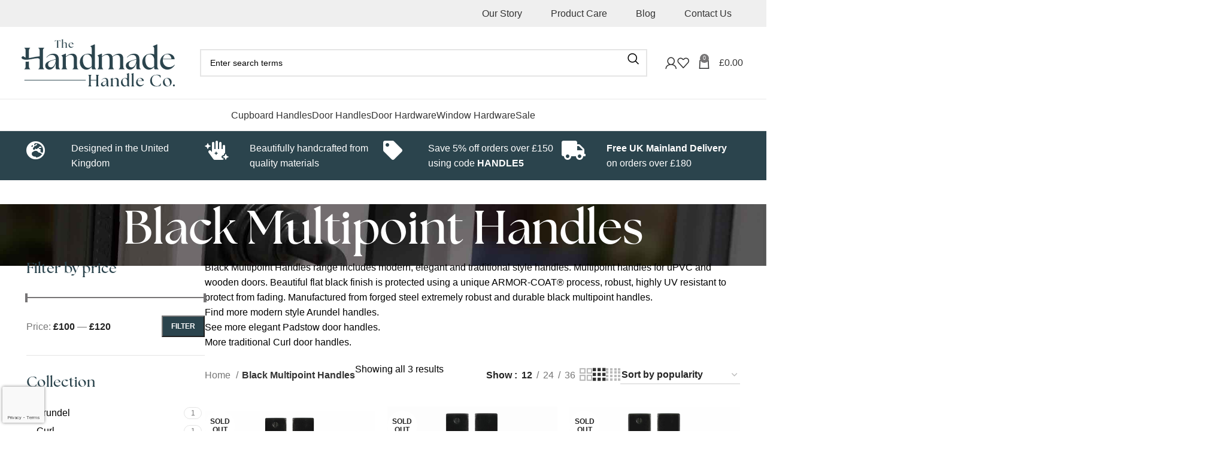

--- FILE ---
content_type: text/html; charset=UTF-8
request_url: https://www.thehandmadehandlecompany.co.uk/product-category/black-multipoint-handles/
body_size: 32654
content:
<!DOCTYPE html>
<html lang="en-GB">
<head>
	<meta charset="UTF-8">
	<link rel="profile" href="https://gmpg.org/xfn/11">
	<link rel="pingback" href="https://www.thehandmadehandlecompany.co.uk/xmlrpc.php">

	<meta name='robots' content='index, follow, max-image-preview:large, max-snippet:-1, max-video-preview:-1' />
	<style>img:is([sizes="auto" i], [sizes^="auto," i]) { contain-intrinsic-size: 3000px 1500px }</style>
	
	<!-- This site is optimized with the Yoast SEO plugin v26.6 - https://yoast.com/wordpress/plugins/seo/ -->
	<title>Black Multipoint Handles - The Handmade Handle Company</title>
	<meta name="description" content="Black Multipoint Handles range includes modern, elegant and traditional style handles. Flat black finish. Multipoint handles for uPVC and wooden doors." />
	<link rel="canonical" href="https://www.thehandmadehandlecompany.co.uk/product-category/black-multipoint-handles/" />
	<meta property="og:locale" content="en_GB" />
	<meta property="og:type" content="article" />
	<meta property="og:title" content="Black Multipoint Handles - The Handmade Handle Company" />
	<meta property="og:description" content="Black Multipoint Handles range includes modern, elegant and traditional style handles. Flat black finish. Multipoint handles for uPVC and wooden doors." />
	<meta property="og:url" content="https://www.thehandmadehandlecompany.co.uk/product-category/black-multipoint-handles/" />
	<meta property="og:site_name" content="The Handmade Handle Company" />
	<meta name="twitter:card" content="summary_large_image" />
	<meta name="twitter:site" content="@HandmadeHandles" />
	<script type="application/ld+json" class="yoast-schema-graph">{"@context":"https://schema.org","@graph":[{"@type":"CollectionPage","@id":"https://www.thehandmadehandlecompany.co.uk/product-category/black-multipoint-handles/","url":"https://www.thehandmadehandlecompany.co.uk/product-category/black-multipoint-handles/","name":"Black Multipoint Handles - The Handmade Handle Company","isPartOf":{"@id":"https://www.thehandmadehandlecompany.co.uk/#website"},"primaryImageOfPage":{"@id":"https://www.thehandmadehandlecompany.co.uk/product-category/black-multipoint-handles/#primaryimage"},"image":{"@id":"https://www.thehandmadehandlecompany.co.uk/product-category/black-multipoint-handles/#primaryimage"},"thumbnailUrl":"https://www.thehandmadehandlecompany.co.uk/wp-content/uploads/2021/08/FB006-Padstow-Multipoint-2.jpg","description":"Black Multipoint Handles range includes modern, elegant and traditional style handles. Flat black finish. Multipoint handles for uPVC and wooden doors.","breadcrumb":{"@id":"https://www.thehandmadehandlecompany.co.uk/product-category/black-multipoint-handles/#breadcrumb"},"inLanguage":"en-GB"},{"@type":"ImageObject","inLanguage":"en-GB","@id":"https://www.thehandmadehandlecompany.co.uk/product-category/black-multipoint-handles/#primaryimage","url":"https://www.thehandmadehandlecompany.co.uk/wp-content/uploads/2021/08/FB006-Padstow-Multipoint-2.jpg","contentUrl":"https://www.thehandmadehandlecompany.co.uk/wp-content/uploads/2021/08/FB006-Padstow-Multipoint-2.jpg","width":600,"height":600,"caption":"Entry - Sprung"},{"@type":"BreadcrumbList","@id":"https://www.thehandmadehandlecompany.co.uk/product-category/black-multipoint-handles/#breadcrumb","itemListElement":[{"@type":"ListItem","position":1,"name":"Home","item":"https://www.thehandmadehandlecompany.co.uk/"},{"@type":"ListItem","position":2,"name":"Black Multipoint Handles"}]},{"@type":"WebSite","@id":"https://www.thehandmadehandlecompany.co.uk/#website","url":"https://www.thehandmadehandlecompany.co.uk/","name":"The Handmade Handle Company","description":"Traditional Pewter Handles &amp; Hand Forged Ironmongery","publisher":{"@id":"https://www.thehandmadehandlecompany.co.uk/#organization"},"potentialAction":[{"@type":"SearchAction","target":{"@type":"EntryPoint","urlTemplate":"https://www.thehandmadehandlecompany.co.uk/?s={search_term_string}"},"query-input":{"@type":"PropertyValueSpecification","valueRequired":true,"valueName":"search_term_string"}}],"inLanguage":"en-GB"},{"@type":"Organization","@id":"https://www.thehandmadehandlecompany.co.uk/#organization","name":"The Handmade Handle Company","url":"https://www.thehandmadehandlecompany.co.uk/","logo":{"@type":"ImageObject","inLanguage":"en-GB","@id":"https://www.thehandmadehandlecompany.co.uk/#/schema/logo/image/","url":"https://www.thehandmadehandlecompany.co.uk/wp-content/uploads/2023/11/logo_the-handmade-handle-co.png","contentUrl":"https://www.thehandmadehandlecompany.co.uk/wp-content/uploads/2023/11/logo_the-handmade-handle-co.png","width":520,"height":160,"caption":"The Handmade Handle Company"},"image":{"@id":"https://www.thehandmadehandlecompany.co.uk/#/schema/logo/image/"},"sameAs":["https://www.facebook.com/HandmadeHandleCo/","https://x.com/HandmadeHandles","https://www.instagram.com/thehandmadehandleco","https://www.pinterest.co.uk/djhgroupltd/","https://www.youtube.com/channel/UCHMshE_0zxXqjEDIWhUpilg/"]}]}</script>
	<!-- / Yoast SEO plugin. -->


<link rel='dns-prefetch' href='//www.googletagmanager.com' />
<link rel='dns-prefetch' href='//www.google.com' />
<link rel='dns-prefetch' href='//use.typekit.net' />
<link rel="alternate" type="application/rss+xml" title="The Handmade Handle Company &raquo; Feed" href="https://www.thehandmadehandlecompany.co.uk/feed/" />
<link rel="alternate" type="application/rss+xml" title="The Handmade Handle Company &raquo; Comments Feed" href="https://www.thehandmadehandlecompany.co.uk/comments/feed/" />
<style id='wp-block-library-inline-css' type='text/css'>
:root{--wp-admin-theme-color:#007cba;--wp-admin-theme-color--rgb:0,124,186;--wp-admin-theme-color-darker-10:#006ba1;--wp-admin-theme-color-darker-10--rgb:0,107,161;--wp-admin-theme-color-darker-20:#005a87;--wp-admin-theme-color-darker-20--rgb:0,90,135;--wp-admin-border-width-focus:2px;--wp-block-synced-color:#7a00df;--wp-block-synced-color--rgb:122,0,223;--wp-bound-block-color:var(--wp-block-synced-color)}@media (min-resolution:192dpi){:root{--wp-admin-border-width-focus:1.5px}}.wp-element-button{cursor:pointer}:root{--wp--preset--font-size--normal:16px;--wp--preset--font-size--huge:42px}:root .has-very-light-gray-background-color{background-color:#eee}:root .has-very-dark-gray-background-color{background-color:#313131}:root .has-very-light-gray-color{color:#eee}:root .has-very-dark-gray-color{color:#313131}:root .has-vivid-green-cyan-to-vivid-cyan-blue-gradient-background{background:linear-gradient(135deg,#00d084,#0693e3)}:root .has-purple-crush-gradient-background{background:linear-gradient(135deg,#34e2e4,#4721fb 50%,#ab1dfe)}:root .has-hazy-dawn-gradient-background{background:linear-gradient(135deg,#faaca8,#dad0ec)}:root .has-subdued-olive-gradient-background{background:linear-gradient(135deg,#fafae1,#67a671)}:root .has-atomic-cream-gradient-background{background:linear-gradient(135deg,#fdd79a,#004a59)}:root .has-nightshade-gradient-background{background:linear-gradient(135deg,#330968,#31cdcf)}:root .has-midnight-gradient-background{background:linear-gradient(135deg,#020381,#2874fc)}.has-regular-font-size{font-size:1em}.has-larger-font-size{font-size:2.625em}.has-normal-font-size{font-size:var(--wp--preset--font-size--normal)}.has-huge-font-size{font-size:var(--wp--preset--font-size--huge)}.has-text-align-center{text-align:center}.has-text-align-left{text-align:left}.has-text-align-right{text-align:right}#end-resizable-editor-section{display:none}.aligncenter{clear:both}.items-justified-left{justify-content:flex-start}.items-justified-center{justify-content:center}.items-justified-right{justify-content:flex-end}.items-justified-space-between{justify-content:space-between}.screen-reader-text{border:0;clip-path:inset(50%);height:1px;margin:-1px;overflow:hidden;padding:0;position:absolute;width:1px;word-wrap:normal!important}.screen-reader-text:focus{background-color:#ddd;clip-path:none;color:#444;display:block;font-size:1em;height:auto;left:5px;line-height:normal;padding:15px 23px 14px;text-decoration:none;top:5px;width:auto;z-index:100000}html :where(.has-border-color){border-style:solid}html :where([style*=border-top-color]){border-top-style:solid}html :where([style*=border-right-color]){border-right-style:solid}html :where([style*=border-bottom-color]){border-bottom-style:solid}html :where([style*=border-left-color]){border-left-style:solid}html :where([style*=border-width]){border-style:solid}html :where([style*=border-top-width]){border-top-style:solid}html :where([style*=border-right-width]){border-right-style:solid}html :where([style*=border-bottom-width]){border-bottom-style:solid}html :where([style*=border-left-width]){border-left-style:solid}html :where(img[class*=wp-image-]){height:auto;max-width:100%}:where(figure){margin:0 0 1em}html :where(.is-position-sticky){--wp-admin--admin-bar--position-offset:var(--wp-admin--admin-bar--height,0px)}@media screen and (max-width:600px){html :where(.is-position-sticky){--wp-admin--admin-bar--position-offset:0px}}
</style>
<style id='classic-theme-styles-inline-css' type='text/css'>
/*! This file is auto-generated */
.wp-block-button__link{color:#fff;background-color:#32373c;border-radius:9999px;box-shadow:none;text-decoration:none;padding:calc(.667em + 2px) calc(1.333em + 2px);font-size:1.125em}.wp-block-file__button{background:#32373c;color:#fff;text-decoration:none}
</style>
<style id='woocommerce-inline-inline-css' type='text/css'>
.woocommerce form .form-row .required { visibility: visible; }
</style>
<link rel='stylesheet' id='mc4wp-form-basic-css' href='https://www.thehandmadehandlecompany.co.uk/wp-content/plugins/mailchimp-for-wp/assets/css/form-basic.css?ver=4.10.9' type='text/css' media='all' />
<link rel='stylesheet' id='wc-composite-css-css' href='https://www.thehandmadehandlecompany.co.uk/wp-content/plugins/woocommerce-composite-products/assets/css/frontend/woocommerce.css?ver=11.0.4' type='text/css' media='all' />
<link rel='stylesheet' id='wc-cp-checkout-blocks-css' href='https://www.thehandmadehandlecompany.co.uk/wp-content/plugins/woocommerce-composite-products/assets/css/frontend/checkout-blocks.css?ver=11.0.4' type='text/css' media='all' />
<link rel='stylesheet' id='wc-pb-checkout-blocks-css' href='https://www.thehandmadehandlecompany.co.uk/wp-content/plugins/woocommerce-product-bundles/assets/css/frontend/checkout-blocks.css?ver=8.5.5' type='text/css' media='all' />
<link rel='stylesheet' id='wc-bundle-style-css' href='https://www.thehandmadehandlecompany.co.uk/wp-content/plugins/woocommerce-product-bundles/assets/css/frontend/woocommerce.css?ver=8.5.5' type='text/css' media='all' />
<link rel='stylesheet' id='elementor-frontend-css' href='https://www.thehandmadehandlecompany.co.uk/wp-content/plugins/elementor/assets/css/frontend.min.css?ver=3.34.0' type='text/css' media='all' />
<style id='elementor-frontend-inline-css' type='text/css'>
.elementor-kit-4813{--e-global-color-primary:#2B444D;--e-global-color-secondary:#54595F;--e-global-color-text:#7A7A7A;--e-global-color-accent:#61CE70;--e-global-typography-primary-font-family:"Century Gothic";--e-global-typography-primary-font-weight:600;--e-global-typography-secondary-font-family:"Century Gothic";--e-global-typography-secondary-font-weight:400;--e-global-typography-text-font-family:"Century Gothic";--e-global-typography-text-font-weight:400;--e-global-typography-accent-font-family:"Century Gothic";--e-global-typography-accent-font-weight:500;--e-global-typography-656ef03-font-family:"Barokah";--e-global-typography-45ce8a0-font-family:"Elatina";}.elementor-section.elementor-section-boxed > .elementor-container{max-width:1140px;}.e-con{--container-max-width:1140px;}.elementor-widget:not(:last-child){margin-block-end:20px;}.elementor-element{--widgets-spacing:20px 20px;--widgets-spacing-row:20px;--widgets-spacing-column:20px;}{}h1.entry-title{display:var(--page-title-display);}@media(max-width:1024px){.elementor-section.elementor-section-boxed > .elementor-container{max-width:1024px;}.e-con{--container-max-width:1024px;}}@media(max-width:767px){.elementor-section.elementor-section-boxed > .elementor-container{max-width:767px;}.e-con{--container-max-width:767px;}}
</style>
<link rel='stylesheet' id='font-awesome-5-all-css' href='https://www.thehandmadehandlecompany.co.uk/wp-content/plugins/elementor/assets/lib/font-awesome/css/all.min.css?ver=3.34.0' type='text/css' media='all' />
<link rel='stylesheet' id='font-awesome-4-shim-css' href='https://www.thehandmadehandlecompany.co.uk/wp-content/plugins/elementor/assets/lib/font-awesome/css/v4-shims.min.css?ver=3.34.0' type='text/css' media='all' />
<link rel='stylesheet' id='bootstrap-css' href='https://www.thehandmadehandlecompany.co.uk/wp-content/themes/woodmart/css/bootstrap-light.min.css?ver=7.6.0' type='text/css' media='all' />
<link rel='stylesheet' id='woodmart-style-css' href='https://www.thehandmadehandlecompany.co.uk/wp-content/themes/woodmart/css/parts/base.min.css?ver=7.6.0' type='text/css' media='all' />
<link rel='stylesheet' id='woodmart-typekit-ofh5kmt-css' href='https://use.typekit.net/ofh5kmt.css?ver=7.6.0' type='text/css' media='all' />
<link rel='stylesheet' id='wd-widget-wd-recent-posts-css' href='https://www.thehandmadehandlecompany.co.uk/wp-content/themes/woodmart/css/parts/widget-wd-recent-posts.min.css?ver=7.6.0' type='text/css' media='all' />
<link rel='stylesheet' id='wd-widget-nav-css' href='https://www.thehandmadehandlecompany.co.uk/wp-content/themes/woodmart/css/parts/widget-nav.min.css?ver=7.6.0' type='text/css' media='all' />
<link rel='stylesheet' id='wd-widget-wd-layered-nav-css' href='https://www.thehandmadehandlecompany.co.uk/wp-content/themes/woodmart/css/parts/woo-widget-wd-layered-nav.min.css?ver=7.6.0' type='text/css' media='all' />
<link rel='stylesheet' id='wd-woo-mod-swatches-base-css' href='https://www.thehandmadehandlecompany.co.uk/wp-content/themes/woodmart/css/parts/woo-mod-swatches-base.min.css?ver=7.6.0' type='text/css' media='all' />
<link rel='stylesheet' id='wd-woo-mod-swatches-filter-css' href='https://www.thehandmadehandlecompany.co.uk/wp-content/themes/woodmart/css/parts/woo-mod-swatches-filter.min.css?ver=7.6.0' type='text/css' media='all' />
<link rel='stylesheet' id='wd-widget-product-list-css' href='https://www.thehandmadehandlecompany.co.uk/wp-content/themes/woodmart/css/parts/woo-widget-product-list.min.css?ver=7.6.0' type='text/css' media='all' />
<link rel='stylesheet' id='wd-widget-slider-price-filter-css' href='https://www.thehandmadehandlecompany.co.uk/wp-content/themes/woodmart/css/parts/woo-widget-slider-price-filter.min.css?ver=7.6.0' type='text/css' media='all' />
<link rel='stylesheet' id='wd-lazy-loading-css' href='https://www.thehandmadehandlecompany.co.uk/wp-content/themes/woodmart/css/parts/opt-lazy-load.min.css?ver=7.6.0' type='text/css' media='all' />
<link rel='stylesheet' id='wd-wp-gutenberg-css' href='https://www.thehandmadehandlecompany.co.uk/wp-content/themes/woodmart/css/parts/wp-gutenberg.min.css?ver=7.6.0' type='text/css' media='all' />
<link rel='stylesheet' id='wd-wpcf7-css' href='https://www.thehandmadehandlecompany.co.uk/wp-content/themes/woodmart/css/parts/int-wpcf7.min.css?ver=7.6.0' type='text/css' media='all' />
<link rel='stylesheet' id='wd-elementor-base-css' href='https://www.thehandmadehandlecompany.co.uk/wp-content/themes/woodmart/css/parts/int-elem-base.min.css?ver=7.6.0' type='text/css' media='all' />
<link rel='stylesheet' id='wd-woocommerce-base-css' href='https://www.thehandmadehandlecompany.co.uk/wp-content/themes/woodmart/css/parts/woocommerce-base.min.css?ver=7.6.0' type='text/css' media='all' />
<link rel='stylesheet' id='wd-mod-star-rating-css' href='https://www.thehandmadehandlecompany.co.uk/wp-content/themes/woodmart/css/parts/mod-star-rating.min.css?ver=7.6.0' type='text/css' media='all' />
<link rel='stylesheet' id='wd-woo-el-track-order-css' href='https://www.thehandmadehandlecompany.co.uk/wp-content/themes/woodmart/css/parts/woo-el-track-order.min.css?ver=7.6.0' type='text/css' media='all' />
<link rel='stylesheet' id='wd-woocommerce-block-notices-css' href='https://www.thehandmadehandlecompany.co.uk/wp-content/themes/woodmart/css/parts/woo-mod-block-notices.min.css?ver=7.6.0' type='text/css' media='all' />
<link rel='stylesheet' id='wd-woo-gutenberg-css' href='https://www.thehandmadehandlecompany.co.uk/wp-content/themes/woodmart/css/parts/woo-gutenberg.min.css?ver=7.6.0' type='text/css' media='all' />
<link rel='stylesheet' id='wd-widget-active-filters-css' href='https://www.thehandmadehandlecompany.co.uk/wp-content/themes/woodmart/css/parts/woo-widget-active-filters.min.css?ver=7.6.0' type='text/css' media='all' />
<link rel='stylesheet' id='wd-woo-shop-predefined-css' href='https://www.thehandmadehandlecompany.co.uk/wp-content/themes/woodmart/css/parts/woo-shop-predefined.min.css?ver=7.6.0' type='text/css' media='all' />
<link rel='stylesheet' id='wd-woo-shop-el-products-per-page-css' href='https://www.thehandmadehandlecompany.co.uk/wp-content/themes/woodmart/css/parts/woo-shop-el-products-per-page.min.css?ver=7.6.0' type='text/css' media='all' />
<link rel='stylesheet' id='wd-woo-shop-page-title-css' href='https://www.thehandmadehandlecompany.co.uk/wp-content/themes/woodmart/css/parts/woo-shop-page-title.min.css?ver=7.6.0' type='text/css' media='all' />
<link rel='stylesheet' id='wd-woo-mod-shop-loop-head-css' href='https://www.thehandmadehandlecompany.co.uk/wp-content/themes/woodmart/css/parts/woo-mod-shop-loop-head.min.css?ver=7.6.0' type='text/css' media='all' />
<link rel='stylesheet' id='wd-woo-shop-el-order-by-css' href='https://www.thehandmadehandlecompany.co.uk/wp-content/themes/woodmart/css/parts/woo-shop-el-order-by.min.css?ver=7.6.0' type='text/css' media='all' />
<link rel='stylesheet' id='wd-woo-shop-el-products-view-css' href='https://www.thehandmadehandlecompany.co.uk/wp-content/themes/woodmart/css/parts/woo-shop-el-products-view.min.css?ver=7.6.0' type='text/css' media='all' />
<link rel='stylesheet' id='child-style-css' href='https://www.thehandmadehandlecompany.co.uk/wp-content/themes/djh-handmade-child/style.css?ver=7.6.0' type='text/css' media='all' />
<link rel='stylesheet' id='wd-header-base-css' href='https://www.thehandmadehandlecompany.co.uk/wp-content/themes/woodmart/css/parts/header-base.min.css?ver=7.6.0' type='text/css' media='all' />
<link rel='stylesheet' id='wd-mod-tools-css' href='https://www.thehandmadehandlecompany.co.uk/wp-content/themes/woodmart/css/parts/mod-tools.min.css?ver=7.6.0' type='text/css' media='all' />
<link rel='stylesheet' id='wd-header-elements-base-css' href='https://www.thehandmadehandlecompany.co.uk/wp-content/themes/woodmart/css/parts/header-el-base.min.css?ver=7.6.0' type='text/css' media='all' />
<link rel='stylesheet' id='wd-header-search-css' href='https://www.thehandmadehandlecompany.co.uk/wp-content/themes/woodmart/css/parts/header-el-search.min.css?ver=7.6.0' type='text/css' media='all' />
<link rel='stylesheet' id='wd-header-search-form-css' href='https://www.thehandmadehandlecompany.co.uk/wp-content/themes/woodmart/css/parts/header-el-search-form.min.css?ver=7.6.0' type='text/css' media='all' />
<link rel='stylesheet' id='wd-wd-search-results-css' href='https://www.thehandmadehandlecompany.co.uk/wp-content/themes/woodmart/css/parts/wd-search-results.min.css?ver=7.6.0' type='text/css' media='all' />
<link rel='stylesheet' id='wd-wd-search-form-css' href='https://www.thehandmadehandlecompany.co.uk/wp-content/themes/woodmart/css/parts/wd-search-form.min.css?ver=7.6.0' type='text/css' media='all' />
<link rel='stylesheet' id='wd-woo-mod-login-form-css' href='https://www.thehandmadehandlecompany.co.uk/wp-content/themes/woodmart/css/parts/woo-mod-login-form.min.css?ver=7.6.0' type='text/css' media='all' />
<link rel='stylesheet' id='wd-header-my-account-css' href='https://www.thehandmadehandlecompany.co.uk/wp-content/themes/woodmart/css/parts/header-el-my-account.min.css?ver=7.6.0' type='text/css' media='all' />
<link rel='stylesheet' id='wd-header-cart-side-css' href='https://www.thehandmadehandlecompany.co.uk/wp-content/themes/woodmart/css/parts/header-el-cart-side.min.css?ver=7.6.0' type='text/css' media='all' />
<link rel='stylesheet' id='wd-header-cart-css' href='https://www.thehandmadehandlecompany.co.uk/wp-content/themes/woodmart/css/parts/header-el-cart.min.css?ver=7.6.0' type='text/css' media='all' />
<link rel='stylesheet' id='wd-widget-shopping-cart-css' href='https://www.thehandmadehandlecompany.co.uk/wp-content/themes/woodmart/css/parts/woo-widget-shopping-cart.min.css?ver=7.6.0' type='text/css' media='all' />
<link rel='stylesheet' id='wd-header-mobile-nav-dropdown-css' href='https://www.thehandmadehandlecompany.co.uk/wp-content/themes/woodmart/css/parts/header-el-mobile-nav-dropdown.min.css?ver=7.6.0' type='text/css' media='all' />
<link rel='stylesheet' id='wd-mod-nav-menu-label-css' href='https://www.thehandmadehandlecompany.co.uk/wp-content/themes/woodmart/css/parts/mod-nav-menu-label.min.css?ver=7.6.0' type='text/css' media='all' />
<link rel='stylesheet' id='wd-page-title-css' href='https://www.thehandmadehandlecompany.co.uk/wp-content/themes/woodmart/css/parts/page-title.min.css?ver=7.6.0' type='text/css' media='all' />
<link rel='stylesheet' id='wd-off-canvas-sidebar-css' href='https://www.thehandmadehandlecompany.co.uk/wp-content/themes/woodmart/css/parts/opt-off-canvas-sidebar.min.css?ver=7.6.0' type='text/css' media='all' />
<link rel='stylesheet' id='wd-woo-mod-swatches-style-1-css' href='https://www.thehandmadehandlecompany.co.uk/wp-content/themes/woodmart/css/parts/woo-mod-swatches-style-1.min.css?ver=7.6.0' type='text/css' media='all' />
<link rel='stylesheet' id='wd-woo-mod-swatches-style-4-css' href='https://www.thehandmadehandlecompany.co.uk/wp-content/themes/woodmart/css/parts/woo-mod-swatches-style-4.min.css?ver=7.6.0' type='text/css' media='all' />
<link rel='stylesheet' id='wd-shop-filter-area-css' href='https://www.thehandmadehandlecompany.co.uk/wp-content/themes/woodmart/css/parts/woo-shop-el-filters-area.min.css?ver=7.6.0' type='text/css' media='all' />
<link rel='stylesheet' id='wd-sticky-loader-css' href='https://www.thehandmadehandlecompany.co.uk/wp-content/themes/woodmart/css/parts/mod-sticky-loader.min.css?ver=7.6.0' type='text/css' media='all' />
<link rel='stylesheet' id='wd-product-loop-css' href='https://www.thehandmadehandlecompany.co.uk/wp-content/themes/woodmart/css/parts/woo-product-loop.min.css?ver=7.6.0' type='text/css' media='all' />
<link rel='stylesheet' id='wd-product-loop-base-css' href='https://www.thehandmadehandlecompany.co.uk/wp-content/themes/woodmart/css/parts/woo-product-loop-base.min.css?ver=7.6.0' type='text/css' media='all' />
<link rel='stylesheet' id='wd-woo-mod-add-btn-replace-css' href='https://www.thehandmadehandlecompany.co.uk/wp-content/themes/woodmart/css/parts/woo-mod-add-btn-replace.min.css?ver=7.6.0' type='text/css' media='all' />
<link rel='stylesheet' id='wd-mod-more-description-css' href='https://www.thehandmadehandlecompany.co.uk/wp-content/themes/woodmart/css/parts/mod-more-description.min.css?ver=7.6.0' type='text/css' media='all' />
<link rel='stylesheet' id='wd-categories-loop-default-css' href='https://www.thehandmadehandlecompany.co.uk/wp-content/themes/woodmart/css/parts/woo-categories-loop-default-old.min.css?ver=7.6.0' type='text/css' media='all' />
<link rel='stylesheet' id='wd-woo-categories-loop-css' href='https://www.thehandmadehandlecompany.co.uk/wp-content/themes/woodmart/css/parts/woo-categories-loop.min.css?ver=7.6.0' type='text/css' media='all' />
<link rel='stylesheet' id='wd-categories-loop-css' href='https://www.thehandmadehandlecompany.co.uk/wp-content/themes/woodmart/css/parts/woo-categories-loop-old.min.css?ver=7.6.0' type='text/css' media='all' />
<link rel='stylesheet' id='wd-mfp-popup-css' href='https://www.thehandmadehandlecompany.co.uk/wp-content/themes/woodmart/css/parts/lib-magnific-popup.min.css?ver=7.6.0' type='text/css' media='all' />
<link rel='stylesheet' id='wd-footer-base-css' href='https://www.thehandmadehandlecompany.co.uk/wp-content/themes/woodmart/css/parts/footer-base.min.css?ver=7.6.0' type='text/css' media='all' />
<link rel='stylesheet' id='wd-social-icons-css' href='https://www.thehandmadehandlecompany.co.uk/wp-content/themes/woodmart/css/parts/el-social-icons.min.css?ver=7.6.0' type='text/css' media='all' />
<link rel='stylesheet' id='wd-scroll-top-css' href='https://www.thehandmadehandlecompany.co.uk/wp-content/themes/woodmart/css/parts/opt-scrolltotop.min.css?ver=7.6.0' type='text/css' media='all' />
<link rel='stylesheet' id='wd-header-my-account-sidebar-css' href='https://www.thehandmadehandlecompany.co.uk/wp-content/themes/woodmart/css/parts/header-el-my-account-sidebar.min.css?ver=7.6.0' type='text/css' media='all' />
<link rel='stylesheet' id='wd-cookies-popup-css' href='https://www.thehandmadehandlecompany.co.uk/wp-content/themes/woodmart/css/parts/opt-cookies.min.css?ver=7.6.0' type='text/css' media='all' />
<link rel='stylesheet' id='wd-bottom-toolbar-css' href='https://www.thehandmadehandlecompany.co.uk/wp-content/themes/woodmart/css/parts/opt-bottom-toolbar.min.css?ver=7.6.0' type='text/css' media='all' />
<link rel='stylesheet' id='wd-mod-sticky-sidebar-opener-css' href='https://www.thehandmadehandlecompany.co.uk/wp-content/themes/woodmart/css/parts/mod-sticky-sidebar-opener.min.css?ver=7.6.0' type='text/css' media='all' />
<link rel='stylesheet' id='xts-style-header_528910-css' href='https://www.thehandmadehandlecompany.co.uk/wp-content/uploads/2024/11/xts-header_528910-1732623821.css?ver=7.6.0' type='text/css' media='all' />
<link rel='stylesheet' id='xts-style-theme_settings_default-css' href='https://www.thehandmadehandlecompany.co.uk/wp-content/uploads/2024/11/xts-theme_settings_default-1732698202.css?ver=7.6.0' type='text/css' media='all' />
<script type="text/template" id="tmpl-variation-template">
	<div class="woocommerce-variation-description">{{{ data.variation.variation_description }}}</div>
	<div class="woocommerce-variation-price">{{{ data.variation.price_html }}}</div>
	<div class="woocommerce-variation-availability">{{{ data.variation.availability_html }}}</div>
</script>
<script type="text/template" id="tmpl-unavailable-variation-template">
	<p role="alert">Sorry, this product is unavailable. Please choose a different combination.</p>
</script>
<script type="text/javascript" id="woocommerce-google-analytics-integration-gtag-js-after">
/* <![CDATA[ */
/* Google Analytics for WooCommerce (gtag.js) */
					window.dataLayer = window.dataLayer || [];
					function gtag(){dataLayer.push(arguments);}
					// Set up default consent state.
					for ( const mode of [{"analytics_storage":"denied","ad_storage":"denied","ad_user_data":"denied","ad_personalization":"denied","region":["AT","BE","BG","HR","CY","CZ","DK","EE","FI","FR","DE","GR","HU","IS","IE","IT","LV","LI","LT","LU","MT","NL","NO","PL","PT","RO","SK","SI","ES","SE","GB","CH"]}] || [] ) {
						gtag( "consent", "default", { "wait_for_update": 500, ...mode } );
					}
					gtag("js", new Date());
					gtag("set", "developer_id.dOGY3NW", true);
					gtag("config", "G-449TKK81S4", {"track_404":false,"allow_google_signals":true,"logged_in":false,"linker":{"domains":[],"allow_incoming":false},"custom_map":{"dimension1":"logged_in"}});
/* ]]> */
</script>
<script type="text/javascript" src="https://www.thehandmadehandlecompany.co.uk/wp-includes/js/jquery/jquery.min.js?ver=3.7.1" id="jquery-core-js"></script>
<script type="text/javascript" src="https://www.thehandmadehandlecompany.co.uk/wp-includes/js/jquery/jquery-migrate.min.js?ver=3.4.1" id="jquery-migrate-js"></script>
<script type="text/javascript" src="https://www.thehandmadehandlecompany.co.uk/wp-content/plugins/recaptcha-woo/js/rcfwc.js?ver=1.0" id="rcfwc-js-js" defer="defer" data-wp-strategy="defer"></script>
<script type="text/javascript" src="https://www.google.com/recaptcha/api.js?hl=en_GB" id="recaptcha-js" defer="defer" data-wp-strategy="defer"></script>
<script type="text/javascript" src="https://www.thehandmadehandlecompany.co.uk/wp-includes/js/underscore.min.js?ver=1.13.7" id="underscore-js"></script>
<script type="text/javascript" id="wp-util-js-extra">
/* <![CDATA[ */
var _wpUtilSettings = {"ajax":{"url":"\/wp-admin\/admin-ajax.php"}};
/* ]]> */
</script>
<script type="text/javascript" src="https://www.thehandmadehandlecompany.co.uk/wp-includes/js/wp-util.min.js?ver=06a8a45b6c7c429d46837a69d57b9d3d" id="wp-util-js"></script>
<script type="text/javascript" src="https://www.thehandmadehandlecompany.co.uk/wp-content/plugins/woocommerce/assets/js/jquery-blockui/jquery.blockUI.min.js?ver=2.7.0-wc.10.4.3" id="wc-jquery-blockui-js" data-wp-strategy="defer"></script>
<script type="text/javascript" id="wc-add-to-cart-variation-js-extra">
/* <![CDATA[ */
var wc_add_to_cart_variation_params = {"wc_ajax_url":"\/?wc-ajax=%%endpoint%%","i18n_no_matching_variations_text":"Sorry, no products matched your selection. Please choose a different combination.","i18n_make_a_selection_text":"Please select some product options before adding this product to your basket.","i18n_unavailable_text":"Sorry, this product is unavailable. Please choose a different combination.","i18n_reset_alert_text":"Your selection has been reset. Please select some product options before adding this product to your cart."};
/* ]]> */
</script>
<script type="text/javascript" src="https://www.thehandmadehandlecompany.co.uk/wp-content/plugins/woocommerce/assets/js/frontend/add-to-cart-variation.min.js?ver=10.4.3" id="wc-add-to-cart-variation-js" defer="defer" data-wp-strategy="defer"></script>
<script type="text/javascript" id="wc-add-to-cart-js-extra">
/* <![CDATA[ */
var wc_add_to_cart_params = {"ajax_url":"\/wp-admin\/admin-ajax.php","wc_ajax_url":"\/?wc-ajax=%%endpoint%%","i18n_view_cart":"View basket","cart_url":"https:\/\/www.thehandmadehandlecompany.co.uk\/basket\/","is_cart":"","cart_redirect_after_add":"no"};
/* ]]> */
</script>
<script type="text/javascript" src="https://www.thehandmadehandlecompany.co.uk/wp-content/plugins/woocommerce/assets/js/frontend/add-to-cart.min.js?ver=10.4.3" id="wc-add-to-cart-js" defer="defer" data-wp-strategy="defer"></script>
<script type="text/javascript" src="https://www.thehandmadehandlecompany.co.uk/wp-content/plugins/woocommerce/assets/js/js-cookie/js.cookie.min.js?ver=2.1.4-wc.10.4.3" id="wc-js-cookie-js" data-wp-strategy="defer"></script>

<!-- Google tag (gtag.js) snippet added by Site Kit -->
<!-- Google Analytics snippet added by Site Kit -->
<script type="text/javascript" src="https://www.googletagmanager.com/gtag/js?id=GT-5TGZ9LFF" id="google_gtagjs-js" async></script>
<script type="text/javascript" id="google_gtagjs-js-after">
/* <![CDATA[ */
window.dataLayer = window.dataLayer || [];function gtag(){dataLayer.push(arguments);}
gtag("set","linker",{"domains":["www.thehandmadehandlecompany.co.uk"]});
gtag("js", new Date());
gtag("set", "developer_id.dZTNiMT", true);
gtag("config", "GT-5TGZ9LFF");
 window._googlesitekit = window._googlesitekit || {}; window._googlesitekit.throttledEvents = []; window._googlesitekit.gtagEvent = (name, data) => { var key = JSON.stringify( { name, data } ); if ( !! window._googlesitekit.throttledEvents[ key ] ) { return; } window._googlesitekit.throttledEvents[ key ] = true; setTimeout( () => { delete window._googlesitekit.throttledEvents[ key ]; }, 5 ); gtag( "event", name, { ...data, event_source: "site-kit" } ); }; 
/* ]]> */
</script>
<script type="text/javascript" src="https://www.thehandmadehandlecompany.co.uk/wp-content/themes/woodmart/js/libs/device.min.js?ver=7.6.0" id="wd-device-library-js"></script>
<script type="text/javascript" src="https://www.thehandmadehandlecompany.co.uk/wp-content/themes/woodmart/js/scripts/global/scrollBar.min.js?ver=7.6.0" id="wd-scrollbar-js"></script>
<script type="text/javascript" src="https://www.thehandmadehandlecompany.co.uk/wp-content/plugins/elementor/assets/lib/font-awesome/js/v4-shims.min.js?ver=3.34.0" id="font-awesome-4-shim-js"></script>
<link rel="https://api.w.org/" href="https://www.thehandmadehandlecompany.co.uk/wp-json/" /><link rel="alternate" title="JSON" type="application/json" href="https://www.thehandmadehandlecompany.co.uk/wp-json/wp/v2/product_cat/290" /><meta name="generator" content="Site Kit by Google 1.168.0" />
<!-- This website runs the Product Feed PRO for WooCommerce by AdTribes.io plugin - version woocommercesea_option_installed_version -->
					<meta name="viewport" content="width=device-width, initial-scale=1.0, maximum-scale=1.0, user-scalable=no">
										<noscript><style>.woocommerce-product-gallery{ opacity: 1 !important; }</style></noscript>
				<style>
				.e-con.e-parent:nth-of-type(n+4):not(.e-lazyloaded):not(.e-no-lazyload),
				.e-con.e-parent:nth-of-type(n+4):not(.e-lazyloaded):not(.e-no-lazyload) * {
					background-image: none !important;
				}
				@media screen and (max-height: 1024px) {
					.e-con.e-parent:nth-of-type(n+3):not(.e-lazyloaded):not(.e-no-lazyload),
					.e-con.e-parent:nth-of-type(n+3):not(.e-lazyloaded):not(.e-no-lazyload) * {
						background-image: none !important;
					}
				}
				@media screen and (max-height: 640px) {
					.e-con.e-parent:nth-of-type(n+2):not(.e-lazyloaded):not(.e-no-lazyload),
					.e-con.e-parent:nth-of-type(n+2):not(.e-lazyloaded):not(.e-no-lazyload) * {
						background-image: none !important;
					}
				}
			</style>
			<link rel="icon" href="https://www.thehandmadehandlecompany.co.uk/wp-content/uploads/2023/11/cropped-site-icon-the-handmade-handle-co-32x32.png" sizes="32x32" />
<link rel="icon" href="https://www.thehandmadehandlecompany.co.uk/wp-content/uploads/2023/11/cropped-site-icon-the-handmade-handle-co-192x192.png" sizes="192x192" />
<link rel="apple-touch-icon" href="https://www.thehandmadehandlecompany.co.uk/wp-content/uploads/2023/11/cropped-site-icon-the-handmade-handle-co-180x180.png" />
<meta name="msapplication-TileImage" content="https://www.thehandmadehandlecompany.co.uk/wp-content/uploads/2023/11/cropped-site-icon-the-handmade-handle-co-270x270.png" />
<style>
		
		</style></head>

<body class="archive tax-product_cat term-black-multipoint-handles term-290 wp-theme-woodmart wp-child-theme-djh-handmade-child theme-woodmart woocommerce woocommerce-page woocommerce-no-js wrapper-full-width  categories-accordion-on woodmart-archive-shop woodmart-ajax-shop-on offcanvas-sidebar-mobile offcanvas-sidebar-tablet sticky-toolbar-on elementor-default elementor-kit-4813">
			<script type="text/javascript" id="wd-flicker-fix">// Flicker fix.</script><script type="text/javascript" src="https://www.innovative-tradedata.com/js/798705.js" ></script>
<noscript><img src="https://www.innovative-tradedata.com/798705.png" style="display:none;" alt="*" /></noscript>	
	
	<div class="website-wrapper">
									<header class="whb-header whb-header_528910 whb-sticky-shadow whb-scroll-slide whb-sticky-clone">
					<div class="whb-main-header">
	
<div class="whb-row whb-top-bar whb-not-sticky-row whb-with-bg whb-without-border whb-color-dark whb-hidden-mobile whb-flex-flex-middle">
	<div class="container">
		<div class="whb-flex-row whb-top-bar-inner">
			<div class="whb-column whb-col-left whb-visible-lg">
	
<div class="wd-header-text set-cont-mb-s reset-last-child "></div>
</div>
<div class="whb-column whb-col-center whb-visible-lg whb-empty-column">
	</div>
<div class="whb-column whb-col-right whb-visible-lg">
	
<div class="wd-header-nav wd-header-secondary-nav text-right" role="navigation" aria-label="Secondary navigation">
	<ul id="menu-top-bar-right" class="menu wd-nav wd-nav-secondary wd-style-default wd-gap-s"><li id="menu-item-10069" class="menu-item menu-item-type-post_type menu-item-object-page menu-item-10069 item-level-0 menu-simple-dropdown wd-event-hover" ><a href="https://www.thehandmadehandlecompany.co.uk/about/" class="woodmart-nav-link"><span class="nav-link-text">Our Story</span></a></li>
<li id="menu-item-17762" class="menu-item menu-item-type-custom menu-item-object-custom menu-item-17762 item-level-0 menu-simple-dropdown wd-event-hover" ><a href="https://www.thehandmadehandlecompany.co.uk/product-care/" class="woodmart-nav-link"><span class="nav-link-text">Product Care</span></a></li>
<li id="menu-item-4822" class="menu-item menu-item-type-post_type menu-item-object-page menu-item-4822 item-level-0 menu-simple-dropdown wd-event-hover" ><a href="https://www.thehandmadehandlecompany.co.uk/blog/" class="woodmart-nav-link"><span class="nav-link-text">Blog</span></a></li>
<li id="menu-item-10068" class="menu-item menu-item-type-post_type menu-item-object-page menu-item-10068 item-level-0 menu-simple-dropdown wd-event-hover" ><a href="https://www.thehandmadehandlecompany.co.uk/contact/" class="woodmart-nav-link"><span class="nav-link-text">Contact Us</span></a></li>
</ul></div><!--END MAIN-NAV-->
</div>
<div class="whb-column whb-col-mobile whb-hidden-lg whb-empty-column">
	</div>
		</div>
	</div>
</div>

<div class="whb-row whb-general-header whb-not-sticky-row whb-without-bg whb-border-fullwidth whb-color-dark whb-flex-flex-middle">
	<div class="container">
		<div class="whb-flex-row whb-general-header-inner">
			<div class="whb-column whb-col-left whb-visible-lg">
	<div class="site-logo">
	<a href="https://www.thehandmadehandlecompany.co.uk/" class="wd-logo wd-main-logo" rel="home" aria-label="Site logo">
		<img src="https://www.thehandmadehandlecompany.co.uk/wp-content/uploads/2024/11/logo_the-handmade-handle-co.svg" alt="The Handmade Handle Company" style="max-width: 260px;" />	</a>
	</div>
</div>
<div class="whb-column whb-col-center whb-visible-lg">
	<div class="whb-space-element " style="width:40px;"></div>			<div class="wd-search-form wd-header-search-form wd-display-form whb-9x1ytaxq7aphtb3npidp">
				
				
				<form role="search" method="get" class="searchform  wd-style-default wd-cat-style-bordered woodmart-ajax-search" action="https://www.thehandmadehandlecompany.co.uk/"  data-thumbnail="1" data-price="1" data-post_type="product" data-count="15" data-sku="0" data-symbols_count="3">
					<input type="text" class="s" placeholder="Enter search terms" value="" name="s" aria-label="Search" title="Enter search terms" required/>
					<input type="hidden" name="post_type" value="product">
										<button type="submit" class="searchsubmit">
						<span>
							Search						</span>
											</button>
				</form>

				
				
									<div class="search-results-wrapper">
						<div class="wd-dropdown-results wd-scroll wd-dropdown">
							<div class="wd-scroll-content"></div>
						</div>
					</div>
				
				
							</div>
		<div class="whb-space-element " style="width:30px;"></div></div>
<div class="whb-column whb-col-right whb-visible-lg">
	<div class="wd-header-my-account wd-tools-element wd-event-hover wd-design-1 wd-account-style-icon login-side-opener whb-vssfpylqqax9pvkfnxoz">
			<a href="https://www.thehandmadehandlecompany.co.uk/my-account/" title="My account">
			
				<span class="wd-tools-icon">
									</span>
				<span class="wd-tools-text">
				Login / Register			</span>

					</a>

			</div>

<div class="wd-header-wishlist wd-tools-element wd-style-icon wd-with-count wd-design-2 whb-a22wdkiy3r40yw2paskq" title="My Wishlist">
	<a href="https://www.thehandmadehandlecompany.co.uk/wishlist/" title="Wishlist products">
		
			<span class="wd-tools-icon">
				
									<span class="wd-tools-count">
						0					</span>
							</span>

			<span class="wd-tools-text">
				Wishlist			</span>

			</a>
</div>

<div class="wd-header-cart wd-tools-element wd-design-5 cart-widget-opener whb-nedhm962r512y1xz9j06">
	<a href="https://www.thehandmadehandlecompany.co.uk/basket/" title="Shopping Basket">
		
			<span class="wd-tools-icon wd-icon-alt">
															<span class="wd-cart-number wd-tools-count">0 <span>items</span></span>
									</span>
			<span class="wd-tools-text">
				
										<span class="wd-cart-subtotal"><span class="woocommerce-Price-amount amount"><bdi><span class="woocommerce-Price-currencySymbol">&pound;</span>0.00</bdi></span></span>
					</span>

			</a>
	</div>
</div>
<div class="whb-column whb-mobile-left whb-hidden-lg">
	<div class="wd-tools-element wd-header-mobile-nav wd-style-text wd-design-1 whb-g1k0m1tib7raxrwkm1t3">
	<a href="#" rel="nofollow" aria-label="Open mobile menu">
		
		<span class="wd-tools-icon">
					</span>

		<span class="wd-tools-text">Discover</span>

			</a>
</div><!--END wd-header-mobile-nav--></div>
<div class="whb-column whb-mobile-center whb-hidden-lg">
	<div class="site-logo">
	<a href="https://www.thehandmadehandlecompany.co.uk/" class="wd-logo wd-main-logo" rel="home" aria-label="Site logo">
		<img src="https://www.thehandmadehandlecompany.co.uk/wp-content/uploads/2024/11/logo_the-handmade-handle-co.svg" alt="The Handmade Handle Company" style="max-width: 165px;" />	</a>
	</div>
</div>
<div class="whb-column whb-mobile-right whb-hidden-lg">
	
<div class="wd-header-cart wd-tools-element wd-design-5 cart-widget-opener whb-trk5sfmvib0ch1s1qbtc">
	<a href="https://www.thehandmadehandlecompany.co.uk/basket/" title="Shopping Basket">
		
			<span class="wd-tools-icon wd-icon-alt">
															<span class="wd-cart-number wd-tools-count">0 <span>items</span></span>
									</span>
			<span class="wd-tools-text">
				
										<span class="wd-cart-subtotal"><span class="woocommerce-Price-amount amount"><bdi><span class="woocommerce-Price-currencySymbol">&pound;</span>0.00</bdi></span></span>
					</span>

			</a>
	</div>
</div>
		</div>
	</div>
</div>

<div class="whb-row whb-header-bottom whb-not-sticky-row whb-without-bg whb-border-fullwidth whb-color-dark whb-hidden-mobile whb-flex-equal-sides">
	<div class="container">
		<div class="whb-flex-row whb-header-bottom-inner">
			<div class="whb-column whb-col-left whb-visible-lg whb-empty-column">
	</div>
<div class="whb-column whb-col-center whb-visible-lg">
	<div class="wd-header-nav wd-header-main-nav text-left wd-design-1" role="navigation" aria-label="Main navigation">
	<ul id="menu-main-navigation" class="menu wd-nav wd-nav-main wd-style-default wd-gap-s"><li id="menu-item-16588" class="menu-item menu-item-type-custom menu-item-object-custom menu-item-16588 item-level-0 menu-mega-dropdown wd-event-hover menu-item-has-children dropdown-with-height" style="--wd-dropdown-height: 450px;--wd-dropdown-width: 1200px;"><a href="https://www.thehandmadehandlecompany.co.uk/product-category/kitchen-handles/" class="woodmart-nav-link"><span class="nav-link-text">Cupboard Handles</span></a>
<div class="wd-dropdown-menu wd-dropdown wd-design-sized color-scheme-dark">

<div class="container">
		<div data-elementor-type="wp-post" data-elementor-id="17146" class="elementor elementor-17146">
						<section class="wd-negative-gap elementor-section elementor-top-section elementor-element elementor-element-cb83e39 elementor-section-boxed elementor-section-height-default elementor-section-height-default" data-id="cb83e39" data-element_type="section">
						<div class="elementor-container elementor-column-gap-default">
					<div class="elementor-column elementor-col-50 elementor-top-column elementor-element elementor-element-fa530eb" data-id="fa530eb" data-element_type="column">
			<div class="elementor-widget-wrap elementor-element-populated">
						<div class="elementor-element elementor-element-e4dbb72 elementor-widget elementor-widget-wd_extra_menu_list" data-id="e4dbb72" data-element_type="widget" data-widget_type="wd_extra_menu_list.default">
				<div class="elementor-widget-container">
								<ul class="wd-sub-menu  mega-menu-list">
				<li class="item-with-label item-label-primary">
											<a >
																						
															BY PRODUCT							
													</a>
					
					<ul class="sub-sub-menu">
													
							<li class="item-with-label item-label-primary">
								<a  href="https://www.thehandmadehandlecompany.co.uk/product-category/kitchen-handles/cupboard-handles/">
																												
																			Pull Handles									
																	</a>
							</li>
													
							<li class="item-with-label item-label-primary">
								<a  href="https://www.thehandmadehandlecompany.co.uk/product-category/kitchen-handles/cupboard-knobs/">
																												
																			Cupboard Knobs									
																	</a>
							</li>
											</ul>
				</li>
			</ul>
						</div>
				</div>
				<div class="elementor-element elementor-element-2de00cf elementor-widget elementor-widget-wd_extra_menu_list" data-id="2de00cf" data-element_type="widget" data-widget_type="wd_extra_menu_list.default">
				<div class="elementor-widget-container">
								<ul class="wd-sub-menu  mega-menu-list">
				<li class="item-with-label item-label-primary">
											<a >
																						
															BY FINISH							
													</a>
					
					<ul class="sub-sub-menu">
													
							<li class="item-with-label item-label-green">
								<a  href="https://www.thehandmadehandlecompany.co.uk/product-category/flat-black-cupboard-handles/">
																												
																			Flat Black									
																	</a>
							</li>
													
							<li class="item-with-label item-label-primary">
								<a  href="https://www.thehandmadehandlecompany.co.uk/product-category/forged-steel-cupboard-handles/">
																												
																			Forged Steel									
																	</a>
							</li>
											</ul>
				</li>
			</ul>
						</div>
				</div>
				<div class="elementor-element elementor-element-c9427ea elementor-widget elementor-widget-wd_extra_menu_list" data-id="c9427ea" data-element_type="widget" data-widget_type="wd_extra_menu_list.default">
				<div class="elementor-widget-container">
								<ul class="wd-sub-menu  mega-menu-list">
				<li class="item-with-label item-label-primary">
											<a  href="https://www.thehandmadehandlecompany.co.uk/blog/">
																						
															Helpful Guides							
													</a>
					
					<ul class="sub-sub-menu">
													
							<li class="item-with-label item-label-primary">
								<a  href="https://www.thehandmadehandlecompany.co.uk/blog/buyers-guide-to-kitchen-handles/">
																												
																			Buyers Guide to Kitchen Handles									
																	</a>
							</li>
													
							<li class="item-with-label item-label-green">
								<a  href="https://www.thehandmadehandlecompany.co.uk/blog/how-to-measure-kitchen-cabinet-handles/">
																												
																			How to Measure Kitchen Handles									
																	</a>
							</li>
											</ul>
				</li>
			</ul>
						</div>
				</div>
					</div>
		</div>
				<div class="elementor-column elementor-col-50 elementor-top-column elementor-element elementor-element-8af85e1" data-id="8af85e1" data-element_type="column">
			<div class="elementor-widget-wrap elementor-element-populated">
						<div class="elementor-element elementor-element-bfc8e17 elementor-widget elementor-widget-wd_image_or_svg" data-id="bfc8e17" data-element_type="widget" data-widget_type="wd_image_or_svg.default">
				<div class="elementor-widget-container">
					
		<div class="wd-image text-right">
								<img fetchpriority="high" width="200" height="300" src="https://www.thehandmadehandlecompany.co.uk/wp-content/themes/woodmart/images/lazy.png" class="attachment-medium size-medium wd-lazy-load wd-lazy-fade" alt="Salisbury Kitchen Handle" decoding="async" srcset="" sizes="(max-width: 200px) 100vw, 200px" data-wood-src="https://www.thehandmadehandlecompany.co.uk/wp-content/uploads/2021/08/FB1098-FB1099-Salisbury-Kitchen-Handle-200x300.jpg" data-srcset="https://www.thehandmadehandlecompany.co.uk/wp-content/uploads/2021/08/FB1098-FB1099-Salisbury-Kitchen-Handle-200x300.jpg 200w, https://www.thehandmadehandlecompany.co.uk/wp-content/uploads/2021/08/FB1098-FB1099-Salisbury-Kitchen-Handle-scaled-150x225.jpg 150w, https://www.thehandmadehandlecompany.co.uk/wp-content/uploads/2021/08/FB1098-FB1099-Salisbury-Kitchen-Handle-scaled-1200x1800.jpg 1200w, https://www.thehandmadehandlecompany.co.uk/wp-content/uploads/2021/08/FB1098-FB1099-Salisbury-Kitchen-Handle-683x1024.jpg 683w, https://www.thehandmadehandlecompany.co.uk/wp-content/uploads/2021/08/FB1098-FB1099-Salisbury-Kitchen-Handle-768x1152.jpg 768w, https://www.thehandmadehandlecompany.co.uk/wp-content/uploads/2021/08/FB1098-FB1099-Salisbury-Kitchen-Handle-1024x1536.jpg 1024w, https://www.thehandmadehandlecompany.co.uk/wp-content/uploads/2021/08/FB1098-FB1099-Salisbury-Kitchen-Handle-1365x2048.jpg 1365w, https://www.thehandmadehandlecompany.co.uk/wp-content/uploads/2021/08/FB1098-FB1099-Salisbury-Kitchen-Handle-1980x2970.jpg 1980w, https://www.thehandmadehandlecompany.co.uk/wp-content/uploads/2021/08/FB1098-FB1099-Salisbury-Kitchen-Handle-scaled.jpg 1707w" />					</div>

						</div>
				</div>
					</div>
		</div>
					</div>
		</section>
				</div>
		
</div>

</div>
</li>
<li id="menu-item-3980" class="menu-item menu-item-type-taxonomy menu-item-object-product_cat menu-item-3980 item-level-0 menu-mega-dropdown wd-event-hover menu-item-has-children dropdown-with-height" style="--wd-dropdown-height: 450px;--wd-dropdown-width: 1200px;"><a href="https://www.thehandmadehandlecompany.co.uk/product-category/door-handles/" class="woodmart-nav-link"><img width="150" height="150" src="https://www.thehandmadehandlecompany.co.uk/wp-content/themes/woodmart/images/lazy.png" class="wd-nav-img wd-lazy-load wd-lazy-fade" alt="Door Handles" decoding="async" srcset="" sizes="(max-width: 150px) 100vw, 150px" data-wood-src="https://www.thehandmadehandlecompany.co.uk/wp-content/uploads/2021/10/cat_sq_300_door-handles-150x150.jpg" data-srcset="https://www.thehandmadehandlecompany.co.uk/wp-content/uploads/2021/10/cat_sq_300_door-handles-150x150.jpg 150w, https://www.thehandmadehandlecompany.co.uk/wp-content/uploads/2021/10/cat_sq_300_door-handles.jpg 300w" /><span class="nav-link-text">Door Handles</span></a>
<div class="wd-dropdown-menu wd-dropdown wd-design-sized color-scheme-dark">

<div class="container">
		<div data-elementor-type="wp-post" data-elementor-id="17251" class="elementor elementor-17251">
						<section class="wd-negative-gap elementor-section elementor-top-section elementor-element elementor-element-cb83e39 elementor-section-boxed elementor-section-height-default elementor-section-height-default" data-id="cb83e39" data-element_type="section">
						<div class="elementor-container elementor-column-gap-default">
					<div class="elementor-column elementor-col-33 elementor-top-column elementor-element elementor-element-fa530eb" data-id="fa530eb" data-element_type="column">
			<div class="elementor-widget-wrap elementor-element-populated">
						<div class="elementor-element elementor-element-e4dbb72 elementor-widget elementor-widget-wd_extra_menu_list" data-id="e4dbb72" data-element_type="widget" data-widget_type="wd_extra_menu_list.default">
				<div class="elementor-widget-container">
								<ul class="wd-sub-menu  mega-menu-list">
				<li class="item-with-label item-label-primary">
											<a >
																						
															BY PRODUCT							
													</a>
					
					<ul class="sub-sub-menu">
													
							<li class="item-with-label item-label-primary">
								<a  href="https://www.thehandmadehandlecompany.co.uk/product-category/door-handles/lever-handles/">
																												
																			Lever Handles									
																	</a>
							</li>
													
							<li class="item-with-label item-label-primary">
								<a  href="https://www.thehandmadehandlecompany.co.uk/product-category/door-handles/multipoint-handles/">
																												
																			Multipoint Handles									
																	</a>
							</li>
											</ul>
				</li>
			</ul>
						</div>
				</div>
				<div class="elementor-element elementor-element-823c159 elementor-widget elementor-widget-wd_extra_menu_list" data-id="823c159" data-element_type="widget" data-widget_type="wd_extra_menu_list.default">
				<div class="elementor-widget-container">
								<ul class="wd-sub-menu  mega-menu-list">
				<li class="item-with-label item-label-primary">
											<a >
																						
															BY FINISH							
													</a>
					
					<ul class="sub-sub-menu">
													
							<li class="item-with-label item-label-primary">
								<a  href="https://www.thehandmadehandlecompany.co.uk/product-category/black-door-handles/">
																												
																			Flat Black									
																	</a>
							</li>
													
							<li class="item-with-label item-label-primary">
								<a  href="https://www.thehandmadehandlecompany.co.uk/product-category/forged-steel-door-handles/">
																												
																			Forged Steel									
																	</a>
							</li>
											</ul>
				</li>
			</ul>
						</div>
				</div>
				<div class="elementor-element elementor-element-2de00cf elementor-widget elementor-widget-wd_extra_menu_list" data-id="2de00cf" data-element_type="widget" data-widget_type="wd_extra_menu_list.default">
				<div class="elementor-widget-container">
								<ul class="wd-sub-menu  mega-menu-list">
				<li class="item-with-label item-label-primary">
											<a >
																						
															BY DESIGN							
													</a>
					
					<ul class="sub-sub-menu">
													
							<li class="item-with-label item-label-primary">
								<a  href="https://www.thehandmadehandlecompany.co.uk/product-category/door-handles-on-rose/">
																												
																			Door Handles on Rose									
																	</a>
							</li>
													
							<li class="item-with-label item-label-green">
								<a  href="https://www.thehandmadehandlecompany.co.uk/product-category/door-handles-on-backplate/">
																												
																			Door Handles on Backplate									
																	</a>
							</li>
											</ul>
				</li>
			</ul>
						</div>
				</div>
				<div class="elementor-element elementor-element-30034f2 elementor-widget elementor-widget-wd_extra_menu_list" data-id="30034f2" data-element_type="widget" data-widget_type="wd_extra_menu_list.default">
				<div class="elementor-widget-container">
								<ul class="wd-sub-menu  mega-menu-list">
				<li class="item-with-label item-label-primary">
											<a  href="https://www.thehandmadehandlecompany.co.uk/product-category/door-handles-sale/">
																						
															Sale							
													</a>
					
					<ul class="sub-sub-menu">
													
							<li class="item-with-label item-label-primary">
								<a  href="#">
																												
																												
																	</a>
							</li>
											</ul>
				</li>
			</ul>
						</div>
				</div>
					</div>
		</div>
				<div class="elementor-column elementor-col-33 elementor-top-column elementor-element elementor-element-c042abe" data-id="c042abe" data-element_type="column">
			<div class="elementor-widget-wrap elementor-element-populated">
						<div class="elementor-element elementor-element-cf6e526 elementor-widget elementor-widget-wd_extra_menu_list" data-id="cf6e526" data-element_type="widget" data-widget_type="wd_extra_menu_list.default">
				<div class="elementor-widget-container">
								<ul class="wd-sub-menu  mega-menu-list">
				<li class="item-with-label item-label-primary">
											<a  href="#">
																						
															Popular Collections							
													</a>
					
					<ul class="sub-sub-menu">
													
							<li class="item-with-label item-label-primary">
								<a  href="https://www.thehandmadehandlecompany.co.uk/collection/padstow/">
																												
																			Padstow									
																	</a>
							</li>
													
							<li class="item-with-label item-label-primary">
								<a  href="https://www.thehandmadehandlecompany.co.uk/collection/arundel/">
																												
																			Arundel									
																	</a>
							</li>
													
							<li class="item-with-label item-label-primary">
								<a  href="https://www.thehandmadehandlecompany.co.uk/collection/curl/">
																												
																			Curl									
																	</a>
							</li>
											</ul>
				</li>
			</ul>
						</div>
				</div>
				<div class="elementor-element elementor-element-02d3e9f elementor-widget elementor-widget-wd_extra_menu_list" data-id="02d3e9f" data-element_type="widget" data-widget_type="wd_extra_menu_list.default">
				<div class="elementor-widget-container">
								<ul class="wd-sub-menu  mega-menu-list">
				<li class="item-with-label item-label-primary">
											<a  href="https://www.thehandmadehandlecompany.co.uk/blog/">
																						
															Helpful Guides							
													</a>
					
					<ul class="sub-sub-menu">
													
							<li class="item-with-label item-label-primary">
								<a  href="https://www.thehandmadehandlecompany.co.uk/blog/6-steps-to-choosing-the-right-door-handle/">
																												
																			Guide to Lever Handles									
																	</a>
							</li>
													
							<li class="item-with-label item-label-green">
								<a  href="https://www.thehandmadehandlecompany.co.uk/blog/how-to-tell-if-a-door-handle-is-left-or-right/">
																												
																			Right vs Left Door Handlees									
																	</a>
							</li>
													
							<li class="item-with-label item-label-primary">
								<a  href="https://www.thehandmadehandlecompany.co.uk/blog/do-you-need-sprung-or-unsprung-multipoint-door-handles/">
																												
																			Sprung vs Unsprung Multipoint Handles									
																	</a>
							</li>
											</ul>
				</li>
			</ul>
						</div>
				</div>
					</div>
		</div>
				<div class="elementor-column elementor-col-33 elementor-top-column elementor-element elementor-element-8af85e1" data-id="8af85e1" data-element_type="column">
			<div class="elementor-widget-wrap elementor-element-populated">
						<div class="elementor-element elementor-element-244db4d elementor-widget elementor-widget-image" data-id="244db4d" data-element_type="widget" data-widget_type="image.default">
				<div class="elementor-widget-container">
												<figure class="wp-caption">
										<img class="wd-lazy-load wd-lazy-fade" src="https://www.thehandmadehandlecompany.co.uk/wp-content/themes/woodmart/images/lazy.png" data-wood-src="https://www.thehandmadehandlecompany.co.uk/wp-content/uploads/elementor/thumbs/FB003-Padstow-Latch-Passage-1-scaled-qxfcbrzk3bgxde3u18r7fp7d9bi6u9jf2u1djkhc1s.jpg" title="FB003 &#8211; Padstow Latch Passage (1)" alt="FB003 Padstow Latch Passage" loading="lazy" />											<figcaption class="widget-image-caption wp-caption-text">FB003 - Padstow on Latch/Passage </figcaption>
										</figure>
									</div>
				</div>
					</div>
		</div>
					</div>
		</section>
				</div>
		
</div>

</div>
</li>
<li id="menu-item-3981" class="menu-item menu-item-type-taxonomy menu-item-object-product_cat menu-item-3981 item-level-0 menu-mega-dropdown wd-event-hover menu-item-has-children dropdown-with-height" style="--wd-dropdown-height: 450px;--wd-dropdown-width: 1200px;"><a href="https://www.thehandmadehandlecompany.co.uk/product-category/door-hardware/" class="woodmart-nav-link"><span class="nav-link-text">Door Hardware</span></a>
<div class="wd-dropdown-menu wd-dropdown wd-design-sized color-scheme-dark">

<div class="container">
		<div data-elementor-type="wp-post" data-elementor-id="16590" class="elementor elementor-16590">
						<section class="wd-negative-gap elementor-section elementor-top-section elementor-element elementor-element-bb3080c elementor-section-boxed elementor-section-height-default elementor-section-height-default" data-id="bb3080c" data-element_type="section">
						<div class="elementor-container elementor-column-gap-default">
					<div class="elementor-column elementor-col-33 elementor-top-column elementor-element elementor-element-102c52c" data-id="102c52c" data-element_type="column">
			<div class="elementor-widget-wrap elementor-element-populated">
						<div class="elementor-element elementor-element-e4dbb72 elementor-widget elementor-widget-wd_extra_menu_list" data-id="e4dbb72" data-element_type="widget" data-widget_type="wd_extra_menu_list.default">
				<div class="elementor-widget-container">
								<ul class="wd-sub-menu  mega-menu-list">
				<li class="item-with-label item-label-primary">
											<a  href="#">
																						
															BY PRODUCT							
													</a>
					
					<ul class="sub-sub-menu">
													
							<li class="item-with-label item-label-primary">
								<a  href="https://www.thehandmadehandlecompany.co.uk/product-category/door-hardware/letter-plates-and-covers/">
																												
																			Letter Plates &amp; Covers									
																	</a>
							</li>
													
							<li class="item-with-label item-label-green">
								<a  href="https://www.thehandmadehandlecompany.co.uk/product-category/door-hardware/centre-door-knobs/">
																												
																			Centre Door Knobs									
																	</a>
							</li>
													
							<li class="item-with-label item-label-primary">
								<a  href="https://www.thehandmadehandlecompany.co.uk/product-category/door-hardware/door-knocker/">
																												
																			Door Knockers									
																	</a>
							</li>
													
							<li class="item-with-label item-label-primary">
								<a  href="https://www.thehandmadehandlecompany.co.uk/product-category/door-hardware/hinges/">
																												
																			Hinges									
																	</a>
							</li>
													
							<li class="item-with-label item-label-primary">
								<a  href="https://www.thehandmadehandlecompany.co.uk/product-category/door-hardware/push-plates/">
																												
																			Push Plates									
																	</a>
							</li>
													
							<li class="item-with-label item-label-primary">
								<a  href="https://www.thehandmadehandlecompany.co.uk/product-category/door-hardware/other-accessories/">
																												
																			Door Stops									
																	</a>
							</li>
													
							<li class="item-with-label item-label-primary">
								<a  href="#">
																												
																			Coat Hooks									
																	</a>
							</li>
													
							<li class="item-with-label item-label-primary">
								<a  href="https://www.thehandmadehandlecompany.co.uk/product-category/door-hardware/latches/">
																												
																			Thumb Latches									
																	</a>
							</li>
													
							<li class="item-with-label item-label-primary">
								<a  href="https://www.thehandmadehandlecompany.co.uk/product-category/door-hardware/bolts/">
																												
																			Bolts									
																	</a>
							</li>
													
							<li class="item-with-label item-label-primary">
								<a  href="https://www.thehandmadehandlecompany.co.uk/product-category/door-hardware/cylinder-pulls/">
																												
																			Cylinder Pulls									
																	</a>
							</li>
													
							<li class="item-with-label item-label-primary">
								<a  href="https://www.thehandmadehandlecompany.co.uk/product-category/door-hardware/escutcheons/">
																												
																			Escutheons									
																	</a>
							</li>
													
							<li class="item-with-label item-label-primary">
								<a  href="https://www.thehandmadehandlecompany.co.uk/product-category/door-hardware/thumbturns/">
																												
																			Thumbturns									
																	</a>
							</li>
													
							<li class="item-with-label item-label-primary">
								<a  href="https://www.thehandmadehandlecompany.co.uk/product-category/door-hardware-sale/">
																												
																			Sale									
																	</a>
							</li>
											</ul>
				</li>
			</ul>
						</div>
				</div>
					</div>
		</div>
				<div class="elementor-column elementor-col-33 elementor-top-column elementor-element elementor-element-4de3988" data-id="4de3988" data-element_type="column">
			<div class="elementor-widget-wrap elementor-element-populated">
						<div class="elementor-element elementor-element-30b8120 elementor-widget elementor-widget-wd_extra_menu_list" data-id="30b8120" data-element_type="widget" data-widget_type="wd_extra_menu_list.default">
				<div class="elementor-widget-container">
								<ul class="wd-sub-menu  mega-menu-list">
				<li class="item-with-label item-label-primary">
											<a  href="#">
																						
															BY FINISH							
													</a>
					
					<ul class="sub-sub-menu">
													
							<li class="item-with-label item-label-green">
								<a  href="https://www.thehandmadehandlecompany.co.uk/product-category/flat-black-door-hardware/">
																												
																			Flat Black									
																	</a>
							</li>
													
							<li class="item-with-label item-label-primary">
								<a  href="https://www.thehandmadehandlecompany.co.uk/product-category/forged-steel-door-hardware/">
																												
																			Forged Steel									
																	</a>
							</li>
											</ul>
				</li>
			</ul>
						</div>
				</div>
					</div>
		</div>
				<div class="elementor-column elementor-col-33 elementor-top-column elementor-element elementor-element-d45e848" data-id="d45e848" data-element_type="column">
			<div class="elementor-widget-wrap elementor-element-populated">
						<div class="elementor-element elementor-element-6ac23ca elementor-widget elementor-widget-image" data-id="6ac23ca" data-element_type="widget" data-widget_type="image.default">
				<div class="elementor-widget-container">
															<img width="1024" height="1024" src="https://www.thehandmadehandlecompany.co.uk/wp-content/themes/woodmart/images/lazy.png" class="attachment-large size-large wp-image-16592 wd-lazy-load wd-lazy-fade" alt="" srcset="" sizes="(max-width: 1024px) 100vw, 1024px" data-wood-src="https://www.thehandmadehandlecompany.co.uk/wp-content/uploads/2023/01/Woodchip-and-Vinyl-1024x1024.jpg" data-srcset="https://www.thehandmadehandlecompany.co.uk/wp-content/uploads/2023/01/Woodchip-and-Vinyl-1024x1024.jpg 1024w, https://www.thehandmadehandlecompany.co.uk/wp-content/uploads/2023/01/Woodchip-and-Vinyl-300x300.jpg 300w, https://www.thehandmadehandlecompany.co.uk/wp-content/uploads/2023/01/Woodchip-and-Vinyl-150x150.jpg 150w, https://www.thehandmadehandlecompany.co.uk/wp-content/uploads/2023/01/Woodchip-and-Vinyl-768x768.jpg 768w, https://www.thehandmadehandlecompany.co.uk/wp-content/uploads/2023/01/Woodchip-and-Vinyl-600x600.jpg 600w, https://www.thehandmadehandlecompany.co.uk/wp-content/uploads/2023/01/Woodchip-and-Vinyl.jpg 1080w" />															</div>
				</div>
					</div>
		</div>
					</div>
		</section>
				</div>
		
</div>

</div>
</li>
<li id="menu-item-3984" class="menu-item menu-item-type-taxonomy menu-item-object-product_cat menu-item-3984 item-level-0 menu-mega-dropdown wd-event-hover menu-item-has-children dropdown-with-height" style="--wd-dropdown-height: 450px;--wd-dropdown-width: 1200px;"><a href="https://www.thehandmadehandlecompany.co.uk/product-category/window-hardware/" class="woodmart-nav-link"><img loading="lazy" width="150" height="150" src="https://www.thehandmadehandlecompany.co.uk/wp-content/themes/woodmart/images/lazy.png" class="wd-nav-img wd-lazy-load wd-lazy-fade" alt="Window Hardware" decoding="async" srcset="" sizes="(max-width: 150px) 100vw, 150px" data-wood-src="https://www.thehandmadehandlecompany.co.uk/wp-content/uploads/2021/10/cat_sq_300_window-hardware-150x150.jpg" data-srcset="https://www.thehandmadehandlecompany.co.uk/wp-content/uploads/2021/10/cat_sq_300_window-hardware-150x150.jpg 150w, https://www.thehandmadehandlecompany.co.uk/wp-content/uploads/2021/10/cat_sq_300_window-hardware.jpg 300w" /><span class="nav-link-text">Window Hardware</span></a>
<div class="wd-dropdown-menu wd-dropdown wd-design-sized color-scheme-dark">

<div class="container">
		<div data-elementor-type="wp-post" data-elementor-id="17157" class="elementor elementor-17157">
						<section class="wd-negative-gap elementor-section elementor-top-section elementor-element elementor-element-fc2cd7a elementor-section-boxed elementor-section-height-default elementor-section-height-default" data-id="fc2cd7a" data-element_type="section">
						<div class="elementor-container elementor-column-gap-default">
					<div class="elementor-column elementor-col-50 elementor-top-column elementor-element elementor-element-800c313" data-id="800c313" data-element_type="column">
			<div class="elementor-widget-wrap elementor-element-populated">
						<div class="elementor-element elementor-element-e4dbb72 elementor-widget elementor-widget-wd_extra_menu_list" data-id="e4dbb72" data-element_type="widget" data-widget_type="wd_extra_menu_list.default">
				<div class="elementor-widget-container">
								<ul class="wd-sub-menu  mega-menu-list">
				<li class="item-with-label item-label-primary">
											<a >
																						
															BY PRODUCT							
													</a>
					
					<ul class="sub-sub-menu">
													
							<li class="item-with-label item-label-primary">
								<a  href="https://www.thehandmadehandlecompany.co.uk/product-category/window-hardware/casement-fasteners/">
																												
																			Casement Fasteners									
																	</a>
							</li>
													
							<li class="item-with-label item-label-green">
								<a  href="https://www.thehandmadehandlecompany.co.uk/product-category/window-hardware/casement-stays/">
																												
																			Casement Stay									
																	</a>
							</li>
													
							<li class="item-with-label item-label-primary">
								<a  href="https://www.thehandmadehandlecompany.co.uk/product-category/window-hardware/espagnolette/">
																												
																			Espagnolette Handles									
																	</a>
							</li>
											</ul>
				</li>
			</ul>
						</div>
				</div>
				<div class="elementor-element elementor-element-7a7239f elementor-widget elementor-widget-wd_extra_menu_list" data-id="7a7239f" data-element_type="widget" data-widget_type="wd_extra_menu_list.default">
				<div class="elementor-widget-container">
								<ul class="wd-sub-menu  mega-menu-list">
				<li class="item-with-label item-label-primary">
											<a  href="#">
																						
															BY FINISH							
													</a>
					
					<ul class="sub-sub-menu">
													
							<li class="item-with-label item-label-green">
								<a  href="/product-category/flat-black-window-hardware/">
																												
																			Flat Black									
																	</a>
							</li>
													
							<li class="item-with-label item-label-primary">
								<a  href="/product-category/forged-steel-window-hardware/">
																												
																			Forged Steel									
																	</a>
							</li>
											</ul>
				</li>
			</ul>
						</div>
				</div>
				<div class="elementor-element elementor-element-62a786a elementor-widget elementor-widget-wd_extra_menu_list" data-id="62a786a" data-element_type="widget" data-widget_type="wd_extra_menu_list.default">
				<div class="elementor-widget-container">
								<ul class="wd-sub-menu  mega-menu-list">
				<li class="item-with-label item-label-primary">
											<a  href="https://www.thehandmadehandlecompany.co.uk/product-category/window-hardware-sale/">
																						
															SALE							
													</a>
					
					<ul class="sub-sub-menu">
													
							<li class="item-with-label item-label-primary">
								<a  href="#">
																												
																												
																	</a>
							</li>
											</ul>
				</li>
			</ul>
						</div>
				</div>
					</div>
		</div>
				<div class="elementor-column elementor-col-50 elementor-top-column elementor-element elementor-element-0e6d3ea" data-id="0e6d3ea" data-element_type="column">
			<div class="elementor-widget-wrap elementor-element-populated">
						<div class="elementor-element elementor-element-0e99d4b elementor-widget elementor-widget-image" data-id="0e99d4b" data-element_type="widget" data-widget_type="image.default">
				<div class="elementor-widget-container">
												<figure class="wp-caption">
										<img loading="lazy" width="200" height="300" src="https://www.thehandmadehandlecompany.co.uk/wp-content/themes/woodmart/images/lazy.png" class="attachment-medium size-medium wp-image-16617 wd-lazy-load wd-lazy-fade" alt="" srcset="" sizes="(max-width: 200px) 100vw, 200px" data-wood-src="https://www.thehandmadehandlecompany.co.uk/wp-content/uploads/2023/01/FB242-Padstow-Espagnolette-200x300.jpg" data-srcset="https://www.thehandmadehandlecompany.co.uk/wp-content/uploads/2023/01/FB242-Padstow-Espagnolette-200x300.jpg 200w, https://www.thehandmadehandlecompany.co.uk/wp-content/uploads/2023/01/FB242-Padstow-Espagnolette-683x1024.jpg 683w, https://www.thehandmadehandlecompany.co.uk/wp-content/uploads/2023/01/FB242-Padstow-Espagnolette-768x1152.jpg 768w, https://www.thehandmadehandlecompany.co.uk/wp-content/uploads/2023/01/FB242-Padstow-Espagnolette-1024x1536.jpg 1024w, https://www.thehandmadehandlecompany.co.uk/wp-content/uploads/2023/01/FB242-Padstow-Espagnolette-1365x2048.jpg 1365w, https://www.thehandmadehandlecompany.co.uk/wp-content/uploads/2023/01/FB242-Padstow-Espagnolette-1200x1800.jpg 1200w, https://www.thehandmadehandlecompany.co.uk/wp-content/uploads/2023/01/FB242-Padstow-Espagnolette-150x225.jpg 150w, https://www.thehandmadehandlecompany.co.uk/wp-content/uploads/2023/01/FB242-Padstow-Espagnolette-scaled.jpg 1707w" />											<figcaption class="widget-image-caption wp-caption-text">FB242 Padstow Window Espagnolette Handle </figcaption>
										</figure>
									</div>
				</div>
					</div>
		</div>
					</div>
		</section>
				</div>
		
</div>

</div>
</li>
<li id="menu-item-18824" class="menu-item menu-item-type-taxonomy menu-item-object-product_cat menu-item-18824 item-level-0 menu-mega-dropdown wd-event-hover menu-item-has-children dropdown-with-height" style="--wd-dropdown-height: 450px;--wd-dropdown-width: 1200px;"><a href="https://www.thehandmadehandlecompany.co.uk/product-category/sale/" class="woodmart-nav-link"><img loading="lazy" width="150" height="150" src="https://www.thehandmadehandlecompany.co.uk/wp-content/themes/woodmart/images/lazy.png" class="wd-nav-img wd-lazy-load wd-lazy-fade" alt="Salisbury Kitchen Handle" decoding="async" srcset="" sizes="(max-width: 150px) 100vw, 150px" data-wood-src="https://www.thehandmadehandlecompany.co.uk/wp-content/uploads/2023/05/FB1098-FB1099-Salisbury-Kitchen-Handle-150x150.jpg" data-srcset="https://www.thehandmadehandlecompany.co.uk/wp-content/uploads/2023/05/FB1098-FB1099-Salisbury-Kitchen-Handle-150x150.jpg 150w, https://www.thehandmadehandlecompany.co.uk/wp-content/uploads/2023/05/FB1098-FB1099-Salisbury-Kitchen-Handle-1200x1200.jpg 1200w, https://www.thehandmadehandlecompany.co.uk/wp-content/uploads/2023/05/elementor/thumbs/FB1098-FB1099-Salisbury-Kitchen-Handle-scaled-ql3z08tn8fhwezadm5eojr1vl2gw8z1cs0o44zu99s.jpg 600w, https://www.thehandmadehandlecompany.co.uk/wp-content/uploads/2023/05/elementor/thumbs/FB1098-FB1099-Salisbury-Kitchen-Handle-scaled-ql3z08tm0kpgsz4n78jifo7ijq99l7tmw82xzld18o.jpg 500w" /><span class="nav-link-text">Sale</span></a>
<div class="wd-dropdown-menu wd-dropdown wd-design-sized color-scheme-dark">

<div class="container">
		<div data-elementor-type="wp-post" data-elementor-id="16622" class="elementor elementor-16622">
						<section class="wd-negative-gap elementor-section elementor-top-section elementor-element elementor-element-fc2cd7a elementor-section-boxed elementor-section-height-default elementor-section-height-default" data-id="fc2cd7a" data-element_type="section">
						<div class="elementor-container elementor-column-gap-default">
					<div class="elementor-column elementor-col-33 elementor-top-column elementor-element elementor-element-800c313" data-id="800c313" data-element_type="column">
			<div class="elementor-widget-wrap elementor-element-populated">
						<div class="elementor-element elementor-element-e4dbb72 elementor-widget elementor-widget-wd_extra_menu_list" data-id="e4dbb72" data-element_type="widget" data-widget_type="wd_extra_menu_list.default">
				<div class="elementor-widget-container">
								<ul class="wd-sub-menu  mega-menu-list">
				<li class="item-with-label item-label-primary">
					
					<ul class="sub-sub-menu">
													
							<li class="item-with-label item-label-primary">
								<a  href="https://www.thehandmadehandlecompany.co.uk/product-category/cupboard-handle-sale/">
																												
																			Cupboard Handles Sale									
																	</a>
							</li>
													
							<li class="item-with-label item-label-green">
								<a  href="https://www.thehandmadehandlecompany.co.uk/product-category/door-handles-sale/">
																												
																			Door Handles Sale									
																	</a>
							</li>
													
							<li class="item-with-label item-label-primary">
								<a  href="https://www.thehandmadehandlecompany.co.uk/product-category/door-hardware-sale/">
																												
																			Door Hardware Sale									
																	</a>
							</li>
													
							<li class="item-with-label item-label-primary">
								<a  href="https://www.thehandmadehandlecompany.co.uk/product-category/window-hardware-sale/">
																												
																			Window Hardware Sale									
																	</a>
							</li>
											</ul>
				</li>
			</ul>
						</div>
				</div>
					</div>
		</div>
				<div class="elementor-column elementor-col-33 elementor-top-column elementor-element elementor-element-f377374" data-id="f377374" data-element_type="column">
			<div class="elementor-widget-wrap elementor-element-populated">
						<div class="elementor-element elementor-element-e774487 elementor-widget elementor-widget-image" data-id="e774487" data-element_type="widget" data-widget_type="image.default">
				<div class="elementor-widget-container">
															<img loading="lazy" width="200" height="300" src="https://www.thehandmadehandlecompany.co.uk/wp-content/themes/woodmart/images/lazy.png" class="attachment-medium size-medium wp-image-16623 wd-lazy-load wd-lazy-fade" alt="" srcset="" sizes="(max-width: 200px) 100vw, 200px" data-wood-src="https://www.thehandmadehandlecompany.co.uk/wp-content/uploads/2023/01/PPH003-Rochester-Pull-Handle-200x300.jpg" data-srcset="https://www.thehandmadehandlecompany.co.uk/wp-content/uploads/2023/01/PPH003-Rochester-Pull-Handle-200x300.jpg 200w, https://www.thehandmadehandlecompany.co.uk/wp-content/uploads/2023/01/PPH003-Rochester-Pull-Handle-683x1024.jpg 683w, https://www.thehandmadehandlecompany.co.uk/wp-content/uploads/2023/01/PPH003-Rochester-Pull-Handle-768x1152.jpg 768w, https://www.thehandmadehandlecompany.co.uk/wp-content/uploads/2023/01/PPH003-Rochester-Pull-Handle-1024x1536.jpg 1024w, https://www.thehandmadehandlecompany.co.uk/wp-content/uploads/2023/01/PPH003-Rochester-Pull-Handle-1365x2048.jpg 1365w, https://www.thehandmadehandlecompany.co.uk/wp-content/uploads/2023/01/PPH003-Rochester-Pull-Handle-1200x1800.jpg 1200w, https://www.thehandmadehandlecompany.co.uk/wp-content/uploads/2023/01/PPH003-Rochester-Pull-Handle-150x225.jpg 150w, https://www.thehandmadehandlecompany.co.uk/wp-content/uploads/2023/01/PPH003-Rochester-Pull-Handle-scaled.jpg 1707w" />															</div>
				</div>
					</div>
		</div>
				<div class="elementor-column elementor-col-33 elementor-top-column elementor-element elementor-element-0e6d3ea" data-id="0e6d3ea" data-element_type="column">
			<div class="elementor-widget-wrap elementor-element-populated">
						<div class="elementor-element elementor-element-67b73f7 elementor-widget elementor-widget-image" data-id="67b73f7" data-element_type="widget" data-widget_type="image.default">
				<div class="elementor-widget-container">
															<img loading="lazy" width="200" height="300" src="https://www.thehandmadehandlecompany.co.uk/wp-content/themes/woodmart/images/lazy.png" class="attachment-medium size-medium wp-image-16624 wd-lazy-load wd-lazy-fade" alt="" srcset="" sizes="(max-width: 200px) 100vw, 200px" data-wood-src="https://www.thehandmadehandlecompany.co.uk/wp-content/uploads/2023/01/SS611-Cotswold-Lever-Latch-Passage-200x300.jpg" data-srcset="https://www.thehandmadehandlecompany.co.uk/wp-content/uploads/2023/01/SS611-Cotswold-Lever-Latch-Passage-200x300.jpg 200w, https://www.thehandmadehandlecompany.co.uk/wp-content/uploads/2023/01/SS611-Cotswold-Lever-Latch-Passage-683x1024.jpg 683w, https://www.thehandmadehandlecompany.co.uk/wp-content/uploads/2023/01/SS611-Cotswold-Lever-Latch-Passage-768x1152.jpg 768w, https://www.thehandmadehandlecompany.co.uk/wp-content/uploads/2023/01/SS611-Cotswold-Lever-Latch-Passage-1024x1536.jpg 1024w, https://www.thehandmadehandlecompany.co.uk/wp-content/uploads/2023/01/SS611-Cotswold-Lever-Latch-Passage-1365x2048.jpg 1365w, https://www.thehandmadehandlecompany.co.uk/wp-content/uploads/2023/01/SS611-Cotswold-Lever-Latch-Passage-1200x1800.jpg 1200w, https://www.thehandmadehandlecompany.co.uk/wp-content/uploads/2023/01/SS611-Cotswold-Lever-Latch-Passage-150x225.jpg 150w, https://www.thehandmadehandlecompany.co.uk/wp-content/uploads/2023/01/SS611-Cotswold-Lever-Latch-Passage-scaled.jpg 1707w" />															</div>
				</div>
					</div>
		</div>
					</div>
		</section>
				</div>
		
</div>

</div>
</li>
</ul></div><!--END MAIN-NAV-->
</div>
<div class="whb-column whb-col-right whb-visible-lg whb-empty-column">
	</div>
<div class="whb-column whb-col-mobile whb-hidden-lg whb-empty-column">
	</div>
		</div>
	</div>
</div>
</div>
				</header>
			
								<div class="main-page-wrapper">
		
			
		<div class="under-header">
			<div class="container">
				<div class="under-header-inner row">
					<div class="col-3 whb-hidden-mobile"><div class="row align-items-center">
<div class="col-3"><i class="fas fa-globe-europe fa-2x"></i></div>
<div class="col-9 left-pad">
<p>Designed in the United Kingdom</p>
</div>
</div></div><div class="col-3 whb-hidden-mobile"><div class="row align-items-center">
<div class="col-3"><i class="fas fa-hand-sparkles fa-2x"></i></div>
<div class="col-9 left-pad">
<p>Beautifully handcrafted from quality materials</p>
</div>
</div></div><div class="col-3 whb-hidden-mobile"><div class="row align-items-center">
<div class="col-3"><i class="fas fa-tag fa-2x"></i></div>
<div class="col-9 left-pad">
<p>Save 5% off orders over £150 using code <strong>HANDLE5</strong></p>
</div>
</div></div><div class="col-3 whb-hidden-mobile"><div class="row align-items-center">
<div class="col-3"><i class="fas fa-truck fa-2x"></i></div>
<div class="col-9 left-pad">
<p><strong>Free UK Mainland Delivery</strong><br>on orders over £180</p>
</div>
</div></div><div class="col-12 centre-it whb-hidden-desktop"><p>Save 5% off orders over £150<br>using the code <strong>HANDLE5</strong></p></div>				</div>
			</div>
		</div>
									<div class="page-title  page-title-default title-size-large title-design-centered color-scheme-light with-back-btn title-shop" style="background-image: url(https://www.thehandmadehandlecompany.co.uk/wp-content/uploads/2021/10/header_door-handles.jpg);">
					<div class="container">
																<div class="wd-back-btn wd-action-btn wd-style-icon"><a href="#" rel="nofollow noopener" aria-label="Go back"></a></div>
								
													<h1 class="entry-title title">
								Black Multipoint Handles							</h1>

													
											</div>
				</div>
						
		<!-- MAIN CONTENT AREA -->
				<div class="container">
			<div class="row content-layout-wrapper align-items-start">
				
	
<aside class="sidebar-container col-lg-3 col-md-3 col-12 order-last order-md-first sidebar-left area-sidebar-shop" role="complementary">
			<div class="wd-heading">
			<div class="close-side-widget wd-action-btn wd-style-text wd-cross-icon">
				<a href="#" rel="nofollow noopener">Close</a>
			</div>
		</div>
		<div class="widget-area">
				<div id="woocommerce_price_filter-3" class="wd-widget widget sidebar-widget woocommerce widget_price_filter"><h5 class="widget-title">Filter by price</h5>
<form method="get" action="https://www.thehandmadehandlecompany.co.uk/product-category/black-multipoint-handles/">
	<div class="price_slider_wrapper">
		<div class="price_slider" style="display:none;"></div>
		<div class="price_slider_amount" data-step="10">
			<label class="screen-reader-text" for="min_price">Min price</label>
			<input type="text" id="min_price" name="min_price" value="100" data-min="100" placeholder="Min price" />
			<label class="screen-reader-text" for="max_price">Max price</label>
			<input type="text" id="max_price" name="max_price" value="120" data-max="120" placeholder="Max price" />
						<button type="submit" class="button">Filter</button>
			<div class="price_label" style="display:none;">
				Price: <span class="from"></span> &mdash; <span class="to"></span>
			</div>
						<div class="clear"></div>
		</div>
	</div>
</form>

</div><div id="woodmart-woocommerce-layered-nav-15" class="wd-widget widget sidebar-widget woodmart-woocommerce-layered-nav"><h5 class="widget-title">Collection</h5><div class="wd-scroll"><ul class="wd-swatches-filter wd-filter-list wd-labels-on wd-size-normal wd-layout-list wd-text-style-1 wd-bg-style-4 wd-shape-round wd-scroll-content"><li class="wc-layered-nav-term"><a rel="nofollow noopener" href="https://www.thehandmadehandlecompany.co.uk/product-category/black-multipoint-handles/?filter_collection=arundel&#038;query_type_collection=or" class="layered-nav-link"><span class="wd-filter-lable layer-term-lable">Arundel</span></a> <span class="count">1</span></li><li class="wc-layered-nav-term"><a rel="nofollow noopener" href="https://www.thehandmadehandlecompany.co.uk/product-category/black-multipoint-handles/?filter_collection=curl&#038;query_type_collection=or" class="layered-nav-link"><span class="wd-filter-lable layer-term-lable">Curl</span></a> <span class="count">1</span></li><li class="wc-layered-nav-term"><a rel="nofollow noopener" href="https://www.thehandmadehandlecompany.co.uk/product-category/black-multipoint-handles/?filter_collection=padstow&#038;query_type_collection=or" class="layered-nav-link"><span class="wd-filter-lable layer-term-lable">Padstow</span></a> <span class="count">1</span></li></ul></div></div>			</div><!-- .widget-area -->
</aside><!-- .sidebar-container -->

<div class="site-content shop-content-area col-lg-9 col-12 col-md-9 description-area-before content-with-products" role="main">
<div class="woocommerce-notices-wrapper"></div>
<div class="term-description"><p>Black Multipoint Handles range includes modern, elegant and traditional style handles. Multipoint handles for uPVC and wooden doors. Beautiful flat black finish is protected using a unique ARMOR-COAT® process, robust, highly UV resistant to protect from fading. Manufactured from forged steel extremely robust and durable black multipoint handles.<br />
Find more modern style <a href="https://www.thehandmadehandlecompany.co.uk/product-category/arundel/">Arundel handles</a>.<br />
See more elegant <a href="https://www.thehandmadehandlecompany.co.uk/product-category/padstow/">Padstow door handles</a>.<br />
More traditional <a href="https://www.thehandmadehandlecompany.co.uk/product-category/curl/">Curl door handles</a>.</p>
</div>
<div class="shop-loop-head">
			<div class="wd-shop-tools">		
							<nav class="woocommerce-breadcrumb" aria-label="Breadcrumb">				<a href="https://www.thehandmadehandlecompany.co.uk" class="breadcrumb-link breadcrumb-link-last">
					Home				</a>
							<span class="breadcrumb-last">
					Black Multipoint Handles				</span>
			</nav>				
			<p class="woocommerce-result-count" role="alert" aria-relevant="all" data-is-sorted-by="true">
	Showing all 3 results<span class="screen-reader-text">Sorted by popularity</span></p>
		</div>
		
	<div class="wd-shop-tools">
								<div class="wd-show-sidebar-btn wd-action-btn wd-style-text wd-burger-icon">
				<a href="#" rel="nofollow">Show filters</a>
			</div>
		
		<div class="wd-products-per-page">
			<span class="per-page-title">
				Show			</span>

											<a rel="nofollow noopener" href="https://www.thehandmadehandlecompany.co.uk/product-category/black-multipoint-handles/?per_page=12" class="per-page-variation current-variation">
					<span>
						12					</span>
				</a>
				<span class="per-page-border"></span>
											<a rel="nofollow noopener" href="https://www.thehandmadehandlecompany.co.uk/product-category/black-multipoint-handles/?per_page=24" class="per-page-variation">
					<span>
						24					</span>
				</a>
				<span class="per-page-border"></span>
											<a rel="nofollow noopener" href="https://www.thehandmadehandlecompany.co.uk/product-category/black-multipoint-handles/?per_page=36" class="per-page-variation">
					<span>
						36					</span>
				</a>
				<span class="per-page-border"></span>
					</div>
				<div class="wd-products-shop-view products-view-grid">
			
												
										<a rel="nofollow noopener" href="https://www.thehandmadehandlecompany.co.uk/product-category/black-multipoint-handles/?shop_view=grid&#038;per_row=2" class="shop-view per-row-2" aria-label="Grid view 2"></a>
									
										<a rel="nofollow noopener" href="https://www.thehandmadehandlecompany.co.uk/product-category/black-multipoint-handles/?shop_view=grid&#038;per_row=3" class="shop-view current-variation per-row-3" aria-label="Grid view 3"></a>
									
										<a rel="nofollow noopener" href="https://www.thehandmadehandlecompany.co.uk/product-category/black-multipoint-handles/?shop_view=grid&#038;per_row=4" class="shop-view per-row-4" aria-label="Grid view 4"></a>
									</div>
		<form class="woocommerce-ordering wd-style-underline wd-ordering-mb-icon" method="get">
			<select name="orderby" class="orderby" aria-label="Shop order">
							<option value="popularity"  selected='selected'>Sort by popularity</option>
							<option value="price" >Sort by price: low to high</option>
							<option value="price-desc" >Sort by price: high to low</option>
							<option value="alphabetical" >Sort by name: A to Z</option>
							<option value="reverse_alpha" >Sort by name: Z to A</option>
					</select>
		<input type="hidden" name="paged" value="1" />
			</form>
			</div>
</div>


<div class="wd-active-filters">
	</div>

<div class="wd-sticky-loader"><span class="wd-loader"></span></div>


			<div class="wd-products-element">			<div class="wd-sticky-loader wd-content-loader"><span class="wd-loader"></span></div>
		
<div class="products wd-products wd-grid-g grid-columns-3 elements-grid pagination-pagination" data-source="main_loop" data-min_price="" data-max_price="" data-columns="3" style="--wd-col-lg:3;--wd-col-md:3;--wd-col-sm:2;--wd-gap-lg:20px;--wd-gap-sm:10px;">

							
					
					<div class="wd-product wd-with-labels wd-hover-base wd-hover-with-fade wd-col product-grid-item product product-no-swatches type-product post-2586 status-publish outofstock product_cat-black-multipoint-handles product_cat-black-door-handles product_cat-multipoint-handles has-post-thumbnail taxable shipping-taxable purchasable product-type-variable" data-loop="1" data-id="2586">
	
	
<div class="product-wrapper">
	<div class="content-product-imagin"></div>
	<div class="product-element-top wd-quick-shop">
		<a href="https://www.thehandmadehandlecompany.co.uk/product/stonebridge-padstow-black-multipoint/" class="product-image-link">
						<link rel="stylesheet" id="wd-woo-mod-product-labels-css" href="https://www.thehandmadehandlecompany.co.uk/wp-content/themes/woodmart/css/parts/woo-mod-product-labels.min.css?ver=7.6.0" type="text/css" media="all" /> 						<link rel="stylesheet" id="wd-woo-mod-product-labels-round-css" href="https://www.thehandmadehandlecompany.co.uk/wp-content/themes/woodmart/css/parts/woo-mod-product-labels-round.min.css?ver=7.6.0" type="text/css" media="all" /> 			<div class="product-labels labels-rounded"><span class="out-of-stock product-label">Sold out</span></div><img loading="lazy" width="600" height="600" src="https://www.thehandmadehandlecompany.co.uk/wp-content/themes/woodmart/images/lazy.png" class="attachment-woocommerce_thumbnail size-woocommerce_thumbnail wd-lazy-load wd-lazy-fade" alt="" decoding="async" srcset="" sizes="(max-width: 600px) 100vw, 600px" data-wood-src="https://www.thehandmadehandlecompany.co.uk/wp-content/uploads/2021/08/FB006-Padstow-Multipoint-2-600x600.jpg" data-srcset="https://www.thehandmadehandlecompany.co.uk/wp-content/uploads/2021/08/FB006-Padstow-Multipoint-2.jpg 600w, https://www.thehandmadehandlecompany.co.uk/wp-content/uploads/2021/08/FB006-Padstow-Multipoint-2-150x150.jpg 150w, https://www.thehandmadehandlecompany.co.uk/wp-content/uploads/2021/08/FB006-Padstow-Multipoint-2-300x300.jpg 300w" />		</a>

					<div class="hover-img">
				<a href="https://www.thehandmadehandlecompany.co.uk/product/stonebridge-padstow-black-multipoint/" aria-label="Product image">
					<img loading="lazy" width="600" height="600" src="https://www.thehandmadehandlecompany.co.uk/wp-content/themes/woodmart/images/lazy.png" class="attachment-woocommerce_thumbnail size-woocommerce_thumbnail wd-lazy-load wd-lazy-fade" alt="" decoding="async" srcset="" sizes="(max-width: 600px) 100vw, 600px" data-wood-src="https://www.thehandmadehandlecompany.co.uk/wp-content/uploads/2021/08/FB1306-600x600.jpg" data-srcset="https://www.thehandmadehandlecompany.co.uk/wp-content/uploads/2021/08/FB1306.jpg 600w, https://www.thehandmadehandlecompany.co.uk/wp-content/uploads/2021/08/FB1306-150x150.jpg 150w, https://www.thehandmadehandlecompany.co.uk/wp-content/uploads/2021/08/FB1306-300x300.jpg 300w" />				</a>
			</div>
			
		<div class="wrapp-swatches"></div>

	</div>

	<div class="product-element-bottom product-information">
		<h3 class="wd-entities-title"><a href="https://www.thehandmadehandlecompany.co.uk/product/stonebridge-padstow-black-multipoint/">Padstow Multipoint Handle &#8211; Flat Black</a></h3>				<div class="product-rating-price">
			<div class="wrapp-product-price">
				
	<span class="price"><span class="woocommerce-Price-amount amount" aria-hidden="true"><bdi><span class="woocommerce-Price-currencySymbol">&pound;</span>102.17</bdi></span> <span aria-hidden="true">&ndash;</span> <span class="woocommerce-Price-amount amount" aria-hidden="true"><bdi><span class="woocommerce-Price-currencySymbol">&pound;</span>119.23</bdi></span><span class="screen-reader-text">Price range: &pound;102.17 through &pound;119.23</span></span>
							</div>
		</div>
		<div class="fade-in-block wd-scroll">
			<div class="hover-content wd-more-desc">
				<div class="hover-content-inner wd-more-desc-inner">
					Elegant flat black multipoint handle for use with wooden and uPVC doors				</div>
				<a href="#" rel="nofollow" class="wd-more-desc-btn" aria-label="Read more description"><span></span></a>
			</div>
			<div class=" wd-bottom-actions">
				<div class="wrap-wishlist-button">			<div class="wd-wishlist-btn wd-action-btn wd-style-icon wd-wishlist-icon">
				<a class="" href="https://www.thehandmadehandlecompany.co.uk/wishlist/" data-key="4561d7f0a6" data-product-id="2586" rel="nofollow" data-added-text="Browse Wishlist">
					<span>Add to wishlist</span>
				</a>
			</div>
		</div>
				<div class="wd-add-btn wd-add-btn-replace">
					<a href="https://www.thehandmadehandlecompany.co.uk/product/stonebridge-padstow-black-multipoint/" aria-describedby="woocommerce_loop_add_to_cart_link_describedby_2586" data-quantity="1" class="button product_type_variable add-to-cart-loop" data-product_id="2586" data-product_sku="" aria-label="Select options for &ldquo;Padstow Multipoint Handle - Flat Black&rdquo;" rel="nofollow"><span>Select options</span></a><span id="woocommerce_loop_add_to_cart_link_describedby_2586" class="screen-reader-text">
	This product has multiple variants. The options may be chosen on the product page</span>
									</div>
				<div class="wrap-quickview-button">		<div class="quick-view wd-action-btn wd-style-icon wd-quick-view-icon">
			<a
				href="https://www.thehandmadehandlecompany.co.uk/product/stonebridge-padstow-black-multipoint/"
				class="open-quick-view quick-view-button"
				rel="nofollow"
				data-id="2586"
				>Quick view</a>
		</div>
		</div>
			</div>


						
					</div>
	</div>
</div>
</div>

				
					
					<div class="wd-product wd-with-labels wd-hover-base wd-hover-with-fade wd-col product-grid-item product product-no-swatches type-product post-2618 status-publish last outofstock product_cat-arundel product_cat-black-multipoint-handles product_cat-black-door-handles product_cat-multipoint-handles has-post-thumbnail taxable shipping-taxable purchasable product-type-variable" data-loop="2" data-id="2618">
	
	
<div class="product-wrapper">
	<div class="content-product-imagin"></div>
	<div class="product-element-top wd-quick-shop">
		<a href="https://www.thehandmadehandlecompany.co.uk/product/stonebridge-arundel-black-multipoint-handle/" class="product-image-link">
			<div class="product-labels labels-rounded"><span class="out-of-stock product-label">Sold out</span></div><img loading="lazy" width="600" height="600" src="https://www.thehandmadehandlecompany.co.uk/wp-content/themes/woodmart/images/lazy.png" class="attachment-woocommerce_thumbnail size-woocommerce_thumbnail wd-lazy-load wd-lazy-fade" alt="Arundel Multipoint Handle - Flat Black - FB1125" decoding="async" srcset="" sizes="(max-width: 600px) 100vw, 600px" data-wood-src="https://www.thehandmadehandlecompany.co.uk/wp-content/uploads/2021/08/FB1125-Arundel-Multipoint-1-600x600.jpg" data-srcset="https://www.thehandmadehandlecompany.co.uk/wp-content/uploads/2021/08/FB1125-Arundel-Multipoint-1-600x600.jpg 600w, https://www.thehandmadehandlecompany.co.uk/wp-content/uploads/2021/08/FB1125-Arundel-Multipoint-1-150x150.jpg 150w, https://www.thehandmadehandlecompany.co.uk/wp-content/uploads/2021/08/FB1125-Arundel-Multipoint-1-1200x1200.jpg 1200w" />		</a>

					<div class="hover-img">
				<a href="https://www.thehandmadehandlecompany.co.uk/product/stonebridge-arundel-black-multipoint-handle/" aria-label="Product image">
					<img loading="lazy" width="600" height="600" src="https://www.thehandmadehandlecompany.co.uk/wp-content/themes/woodmart/images/lazy.png" class="attachment-woocommerce_thumbnail size-woocommerce_thumbnail wd-lazy-load wd-lazy-fade" alt="Arundel Multipoint Handle - Flat Black - FB1127" decoding="async" srcset="" sizes="(max-width: 600px) 100vw, 600px" data-wood-src="https://www.thehandmadehandlecompany.co.uk/wp-content/uploads/2021/08/FB1127-Arundel-Multipoint-1-600x600.jpg" data-srcset="https://www.thehandmadehandlecompany.co.uk/wp-content/uploads/2021/08/FB1127-Arundel-Multipoint-1-600x600.jpg 600w, https://www.thehandmadehandlecompany.co.uk/wp-content/uploads/2021/08/FB1127-Arundel-Multipoint-1-150x150.jpg 150w, https://www.thehandmadehandlecompany.co.uk/wp-content/uploads/2021/08/FB1127-Arundel-Multipoint-1-1200x1200.jpg 1200w" />				</a>
			</div>
			
		<div class="wrapp-swatches"></div>

	</div>

	<div class="product-element-bottom product-information">
		<h3 class="wd-entities-title"><a href="https://www.thehandmadehandlecompany.co.uk/product/stonebridge-arundel-black-multipoint-handle/">Arundel Multipoint Handle &#8211; Flat Black</a></h3>				<div class="product-rating-price">
			<div class="wrapp-product-price">
				
	<span class="price"><span class="woocommerce-Price-amount amount" aria-hidden="true"><bdi><span class="woocommerce-Price-currencySymbol">&pound;</span>102.17</bdi></span> <span aria-hidden="true">&ndash;</span> <span class="woocommerce-Price-amount amount" aria-hidden="true"><bdi><span class="woocommerce-Price-currencySymbol">&pound;</span>119.23</bdi></span><span class="screen-reader-text">Price range: &pound;102.17 through &pound;119.23</span></span>
							</div>
		</div>
		<div class="fade-in-block wd-scroll">
			<div class="hover-content wd-more-desc">
				<div class="hover-content-inner wd-more-desc-inner">
					Modern flat black multipoint door handle for use with uPVC doors				</div>
				<a href="#" rel="nofollow" class="wd-more-desc-btn" aria-label="Read more description"><span></span></a>
			</div>
			<div class=" wd-bottom-actions">
				<div class="wrap-wishlist-button">			<div class="wd-wishlist-btn wd-action-btn wd-style-icon wd-wishlist-icon">
				<a class="" href="https://www.thehandmadehandlecompany.co.uk/wishlist/" data-key="4561d7f0a6" data-product-id="2618" rel="nofollow" data-added-text="Browse Wishlist">
					<span>Add to wishlist</span>
				</a>
			</div>
		</div>
				<div class="wd-add-btn wd-add-btn-replace">
					<a href="https://www.thehandmadehandlecompany.co.uk/product/stonebridge-arundel-black-multipoint-handle/" aria-describedby="woocommerce_loop_add_to_cart_link_describedby_2618" data-quantity="1" class="button product_type_variable add-to-cart-loop" data-product_id="2618" data-product_sku="" aria-label="Select options for &ldquo;Arundel Multipoint Handle - Flat Black&rdquo;" rel="nofollow"><span>Select options</span></a><span id="woocommerce_loop_add_to_cart_link_describedby_2618" class="screen-reader-text">
	This product has multiple variants. The options may be chosen on the product page</span>
									</div>
				<div class="wrap-quickview-button">		<div class="quick-view wd-action-btn wd-style-icon wd-quick-view-icon">
			<a
				href="https://www.thehandmadehandlecompany.co.uk/product/stonebridge-arundel-black-multipoint-handle/"
				class="open-quick-view quick-view-button"
				rel="nofollow"
				data-id="2618"
				>Quick view</a>
		</div>
		</div>
			</div>


						
					</div>
	</div>
</div>
</div>

				
					
					<div class="wd-product wd-with-labels wd-hover-base wd-hover-with-fade wd-col product-grid-item product product-no-swatches type-product post-2590 status-publish first outofstock product_cat-black-multipoint-handles product_cat-curl product_cat-black-door-handles product_cat-multipoint-handles has-post-thumbnail taxable shipping-taxable purchasable product-type-variable" data-loop="3" data-id="2590">
	
	
<div class="product-wrapper">
	<div class="content-product-imagin"></div>
	<div class="product-element-top wd-quick-shop">
		<a href="https://www.thehandmadehandlecompany.co.uk/product/stonebridge-curl-black-multipoint/" class="product-image-link">
			<div class="product-labels labels-rounded"><span class="out-of-stock product-label">Sold out</span></div><img loading="lazy" width="600" height="600" src="https://www.thehandmadehandlecompany.co.uk/wp-content/themes/woodmart/images/lazy.png" class="attachment-woocommerce_thumbnail size-woocommerce_thumbnail wd-lazy-load wd-lazy-fade" alt="Curl Multipoint Handle - Flat Black - FB1073" decoding="async" srcset="" sizes="(max-width: 600px) 100vw, 600px" data-wood-src="https://www.thehandmadehandlecompany.co.uk/wp-content/uploads/2021/08/FB1073-Curl-Multipoint-3-600x600.jpg" data-srcset="https://www.thehandmadehandlecompany.co.uk/wp-content/uploads/2021/08/FB1073-Curl-Multipoint-3-600x600.jpg 600w, https://www.thehandmadehandlecompany.co.uk/wp-content/uploads/2021/08/FB1073-Curl-Multipoint-3-150x150.jpg 150w, https://www.thehandmadehandlecompany.co.uk/wp-content/uploads/2021/08/FB1073-Curl-Multipoint-3-1200x1200.jpg 1200w" />		</a>

					<div class="hover-img">
				<a href="https://www.thehandmadehandlecompany.co.uk/product/stonebridge-curl-black-multipoint/" aria-label="Product image">
					<img loading="lazy" width="600" height="600" src="https://www.thehandmadehandlecompany.co.uk/wp-content/themes/woodmart/images/lazy.png" class="attachment-woocommerce_thumbnail size-woocommerce_thumbnail wd-lazy-load wd-lazy-fade" alt="" decoding="async" srcset="" sizes="(max-width: 600px) 100vw, 600px" data-wood-src="https://www.thehandmadehandlecompany.co.uk/wp-content/uploads/2021/08/FB1073-600x600.jpg" data-srcset="https://www.thehandmadehandlecompany.co.uk/wp-content/uploads/2021/08/FB1073.jpg 600w, https://www.thehandmadehandlecompany.co.uk/wp-content/uploads/2021/08/FB1073-150x150.jpg 150w, https://www.thehandmadehandlecompany.co.uk/wp-content/uploads/2021/08/FB1073-300x300.jpg 300w" />				</a>
			</div>
			
		<div class="wrapp-swatches"></div>

	</div>

	<div class="product-element-bottom product-information">
		<h3 class="wd-entities-title"><a href="https://www.thehandmadehandlecompany.co.uk/product/stonebridge-curl-black-multipoint/">Curl Multipoint Handle &#8211; Flat Black</a></h3>				<div class="product-rating-price">
			<div class="wrapp-product-price">
				
	<span class="price"><span class="woocommerce-Price-amount amount" aria-hidden="true"><bdi><span class="woocommerce-Price-currencySymbol">&pound;</span>102.17</bdi></span> <span aria-hidden="true">&ndash;</span> <span class="woocommerce-Price-amount amount" aria-hidden="true"><bdi><span class="woocommerce-Price-currencySymbol">&pound;</span>119.23</bdi></span><span class="screen-reader-text">Price range: &pound;102.17 through &pound;119.23</span></span>
							</div>
		</div>
		<div class="fade-in-block wd-scroll">
			<div class="hover-content wd-more-desc">
				<div class="hover-content-inner wd-more-desc-inner">
					Traditional flat black curled multipoint handle for use with uPVC and wooden doors				</div>
				<a href="#" rel="nofollow" class="wd-more-desc-btn" aria-label="Read more description"><span></span></a>
			</div>
			<div class=" wd-bottom-actions">
				<div class="wrap-wishlist-button">			<div class="wd-wishlist-btn wd-action-btn wd-style-icon wd-wishlist-icon">
				<a class="" href="https://www.thehandmadehandlecompany.co.uk/wishlist/" data-key="4561d7f0a6" data-product-id="2590" rel="nofollow" data-added-text="Browse Wishlist">
					<span>Add to wishlist</span>
				</a>
			</div>
		</div>
				<div class="wd-add-btn wd-add-btn-replace">
					<a href="https://www.thehandmadehandlecompany.co.uk/product/stonebridge-curl-black-multipoint/" aria-describedby="woocommerce_loop_add_to_cart_link_describedby_2590" data-quantity="1" class="button product_type_variable add-to-cart-loop" data-product_id="2590" data-product_sku="" aria-label="Select options for &ldquo;Curl Multipoint Handle - Flat Black&rdquo;" rel="nofollow"><span>Select options</span></a><span id="woocommerce_loop_add_to_cart_link_describedby_2590" class="screen-reader-text">
	This product has multiple variants. The options may be chosen on the product page</span>
									</div>
				<div class="wrap-quickview-button">		<div class="quick-view wd-action-btn wd-style-icon wd-quick-view-icon">
			<a
				href="https://www.thehandmadehandlecompany.co.uk/product/stonebridge-curl-black-multipoint/"
				class="open-quick-view quick-view-button"
				rel="nofollow"
				data-id="2590"
				>Quick view</a>
		</div>
		</div>
			</div>


						
					</div>
	</div>
</div>
</div>

							

			</div>

			</div>
		

</div>
			</div><!-- .main-page-wrapper --> 
			</div> <!-- end row -->
	</div> <!-- end container -->

					<div class="wd-prefooter">
			<div class="container">
									<style id="elementor-post-10212">.elementor-10212 .elementor-element.elementor-element-a0b6a25:not(.elementor-motion-effects-element-type-background), .elementor-10212 .elementor-element.elementor-element-a0b6a25 > .elementor-motion-effects-container > .elementor-motion-effects-layer{background-color:#EFEFEF;}.elementor-10212 .elementor-element.elementor-element-a0b6a25{transition:background 0.3s, border 0.3s, border-radius 0.3s, box-shadow 0.3s;color:#FFFFFF;margin:0px 0px -40px 0px;padding:20px 0px 20px 0px;}.elementor-10212 .elementor-element.elementor-element-a0b6a25 > .elementor-background-overlay{transition:background 0.3s, border-radius 0.3s, opacity 0.3s;}.elementor-10212 .elementor-element.elementor-element-a0b6a25 .elementor-heading-title{color:#FFFFFF;}.elementor-10212 .elementor-element.elementor-element-4f0cd2c{text-align:center;}.elementor-10212 .elementor-element.elementor-element-4f0cd2c .elementor-heading-title{color:#2B444D;}.elementor-10212 .elementor-element.elementor-element-57e413f{color:#2B444D;}.elementor-10212 .elementor-element.elementor-element-5481874{text-shadow:0px 0px 0px rgba(0,0,0,0.3);color:var( --e-global-color-secondary );}@media(max-width:1024px){.elementor-10212 .elementor-element.elementor-element-a0b6a25{margin:0px 0px -40px 0px;padding:20px 10px 20px 10px;}.elementor-10212 .elementor-element.elementor-element-42750f4 > .elementor-element-populated{padding:0px 25px 0px 25px;}}</style>		<div data-elementor-type="wp-post" data-elementor-id="10212" class="elementor elementor-10212">
						<section class="wd-negative-gap elementor-section elementor-top-section elementor-element elementor-element-a0b6a25 wd-section-stretch elementor-section-boxed elementor-section-height-default elementor-section-height-default" data-id="a0b6a25" data-element_type="section" data-settings="{&quot;background_background&quot;:&quot;classic&quot;}">
						<div class="elementor-container elementor-column-gap-default">
					<div class="elementor-column elementor-col-100 elementor-top-column elementor-element elementor-element-42750f4" data-id="42750f4" data-element_type="column">
			<div class="elementor-widget-wrap elementor-element-populated">
						<div class="elementor-element elementor-element-4f0cd2c elementor-widget elementor-widget-heading" data-id="4f0cd2c" data-element_type="widget" data-widget_type="heading.default">
				<div class="elementor-widget-container">
					<h2 class="elementor-heading-title elementor-size-default">Sign Up To Our Newsletter</h2>				</div>
				</div>
				<div class="elementor-element elementor-element-57e413f text-center color-scheme-inherit elementor-widget elementor-widget-text-editor" data-id="57e413f" data-element_type="widget" data-widget_type="text-editor.default">
				<div class="elementor-widget-container">
									<p>Sign up to be the first to hear about new product launches, offers and interior inspiration.</p>								</div>
				</div>
				<div class="elementor-element elementor-element-ea0c1e8 elementor-widget elementor-widget-shortcode" data-id="ea0c1e8" data-element_type="widget" data-widget_type="shortcode.default">
				<div class="elementor-widget-container">
							<div class="elementor-shortcode"><script>(function() {
	window.mc4wp = window.mc4wp || {
		listeners: [],
		forms: {
			on: function(evt, cb) {
				window.mc4wp.listeners.push(
					{
						event   : evt,
						callback: cb
					}
				);
			}
		}
	}
})();
</script><!-- Mailchimp for WordPress v4.10.9 - https://wordpress.org/plugins/mailchimp-for-wp/ --><form id="mc4wp-form-1" class="mc4wp-form mc4wp-form-4824 mc4wp-form-basic" method="post" data-id="4824" data-name="Mailchimp HHC" ><div class="mc4wp-form-fields"><div class="row wd-spacing-6">
<p class="col">
    <label>First Name</label>
    <input type="text" name="FNAME" autocomplete="given-name" required />
</p>
<p class="col">
    <label>Surname</label>
    <input type="text" name="LNAME" autocomplete="family-name" required />
</p>
<p class="col">
	<label>Email Address</label>
	<input type="email" name="EMAIL" autocomplete="email" required />
</p>
<p class="col-auto">
	<input type="submit" value="Sign up" />
</p>
</div></div><label style="display: none !important;">Leave this field empty if you're human: <input type="text" name="_mc4wp_honeypot" value="" tabindex="-1" autocomplete="off" /></label><input type="hidden" name="_mc4wp_timestamp" value="1768777847" /><input type="hidden" name="_mc4wp_form_id" value="4824" /><input type="hidden" name="_mc4wp_form_element_id" value="mc4wp-form-1" /><div class="mc4wp-response"></div></form><!-- / Mailchimp for WordPress Plugin --></div>
						</div>
				</div>
				<div class="elementor-element elementor-element-5481874 color-scheme-dark text-center elementor-widget elementor-widget-text-editor" data-id="5481874" data-element_type="widget" data-widget_type="text-editor.default">
				<div class="elementor-widget-container">
									<p>Will be used in accordance with our <strong><a href="/privacy-policy/">Privacy Policy</a></strong></p>								</div>
				</div>
					</div>
		</div>
					</div>
		</section>
				</div>
									</div>
		</div>
	
			<footer class="footer-container color-scheme-light">
																	<div class="container main-footer">
		<aside class="footer-sidebar widget-area row">
									<div class="footer-column footer-column-1 col-12 col-sm-6 col-lg-3">
							<div id="block-12" class="wd-widget widget footer-widget  widget_block"><div class="footer-logo" style="margin-bottom: 10px;"><img decoding="async" src="/wp-content/uploads/2024/11/logo_the-handmade-handle-co_wo.svg" alt="The Handmade Handle Company logo" style="margin-bottom: 10px; max-height:85px;"></div>
<div class="footer-logo-under">
<p><i class="fas fa-map-marker-alt"></i>Pentagon House, Newark Road, Peterborough, PE1 5UA</p>
<p><i class="far fa-envelope"></i> <a href="mailto:sales@thehandmadehandlecompany.co.uk" title="sales@thehandmadehandlecompany.co.uk">Email Us</a></p>
<p><i class="fas fa-phone-alt"></i> <a href="tel:+441733347348">01733 347 348</a></p>
</div></div><div id="block-13" class="wd-widget widget footer-widget  widget_block widget_text">
<p></p>
</div>						</div>
																	<div class="footer-column footer-column-2 col-12 col-sm-6 col-lg-3">
							<div id="nav_menu-2" class="wd-widget widget footer-widget  widget_nav_menu"><h5 class="widget-title">Shop With Us</h5><div class="menu-footer-categories-container"><ul id="menu-footer-categories" class="menu"><li id="menu-item-13643" class="menu-item menu-item-type-taxonomy menu-item-object-product_cat menu-item-13643"><a href="https://www.thehandmadehandlecompany.co.uk/product-category/kitchen-handles/">Cupboard Handles</a></li>
<li id="menu-item-13641" class="menu-item menu-item-type-taxonomy menu-item-object-product_cat menu-item-13641"><a href="https://www.thehandmadehandlecompany.co.uk/product-category/door-handles/">Door Handles</a></li>
<li id="menu-item-13642" class="menu-item menu-item-type-taxonomy menu-item-object-product_cat menu-item-13642"><a href="https://www.thehandmadehandlecompany.co.uk/product-category/door-hardware/">Door Hardware</a></li>
<li id="menu-item-13645" class="menu-item menu-item-type-taxonomy menu-item-object-product_cat menu-item-13645"><a href="https://www.thehandmadehandlecompany.co.uk/product-category/window-hardware/">Window Hardware</a></li>
<li id="menu-item-13646" class="menu-item menu-item-type-taxonomy menu-item-object-product_cat menu-item-13646"><a href="https://www.thehandmadehandlecompany.co.uk/product-category/sale/">Sale</a></li>
</ul></div></div>						</div>
																	<div class="footer-column footer-column-3 col-12 col-sm-6 col-lg-3">
							<div id="text-13" class="wd-widget widget footer-widget  widget_text"><h5 class="widget-title">Support</h5>			<div class="textwidget"><ul class="menu">
<li><a href="/brochure/">Brochure</a></li>
<li><a href="/faqs/">FAQs</a></li>
<li><a href="/blog/category/how-to-guides/">How To Guides</a></li>
<li><a href="/blog/category/inspiration/">Inspiration</a></li>
<li><a href="/product-care/">Product Care</a></li>
<li><a href="/delivery-returns/">Delivery & Returns</a></li>
<li><a href="/about/">Our Story</a></li>
<li><a href="/site-map/">Our Sitemap</a></li>
</ul></div>
		</div>						</div>
																	<div class="footer-column footer-column-4 col-12 col-sm-6 col-lg-3">
							<div id="block-14" class="wd-widget widget footer-widget  widget_block">
<h3 class="wp-block-heading" id="stay-connected">Stay Connected</h3>
</div><div id="block-17" class="wd-widget widget footer-widget  widget_block">
<div class="wp-block-group goodgap"><div class="wp-block-group__inner-container is-layout-flow wp-block-group-is-layout-flow"><p>
			<div class=" wd-social-icons icons-design-default icons-size-default color-scheme-dark social-follow social-form-circle text-center">

				
									<a rel="noopener noreferrer nofollow" href="https://www.facebook.com/handmadehandles" target="_blank" class=" wd-social-icon social-facebook" aria-label="Facebook social link">
						<span class="wd-icon"></span>
											</a>
				
									<a rel="noopener noreferrer nofollow" href="https://www.twitter.com/HandmadeHandles" target="_blank" class=" wd-social-icon social-twitter" aria-label="X social link">
						<span class="wd-icon"></span>
											</a>
				
				
									<a rel="noopener noreferrer nofollow" href="https://www.instagram.com/handmadehandles/" target="_blank" class=" wd-social-icon social-instagram" aria-label="Instagram social link">
						<span class="wd-icon"></span>
											</a>
				
									<a rel="noopener noreferrer nofollow" href="https://www.youtube.com/channel/UCHMshE_0zxXqjEDIWhUpilg/featured" target="_blank" class=" wd-social-icon social-youtube" aria-label="YouTube social link">
						<span class="wd-icon"></span>
											</a>
				
									<a rel="noopener noreferrer nofollow" href="https://www.pinterest.co.uk/djhgroupltd/" target="_blank" class=" wd-social-icon social-pinterest" aria-label="Pinterest social link">
						<span class="wd-icon"></span>
											</a>
				
				
				
				
				
				
				
				
				
				
				
				
								
								
				
				
				
								
				
			</div>

		</p>
</div></div>
</div><div id="block-16" class="wd-widget widget footer-widget  widget_block">
<div class="wp-block-buttons is-layout-flex wp-block-buttons-is-layout-flex">
<div class="wp-block-button is-style-outline is-style-outline--1"><a class="wp-block-button__link has-white-color has-text-color" href="https://www.thehandmadehandlecompany.co.uk/contact/" style="border-radius:0px">Contact Us</a></div>
</div>
</div>						</div>
													</aside><!-- .footer-sidebar -->
	</div>
	
																		<div class="copyrights-wrapper copyrights-two-columns">
					<div class="container">
						<div class="min-footer">
							<div class="col-left set-cont-mb-s reset-last-child">
																	Registered in the United Kingdom, Company No. 8594127.<br>
See our <a href="/privacy-policy/"><strong>Privacy Policy</strong></a> and <a href="/terms-conditions/"><strong>Terms and Conditions</strong></a>.															</div>
															<div class="col-right set-cont-mb-s reset-last-child">
									<style id="elementor-post-13121">.elementor-13121 .elementor-element.elementor-element-e20b3e5{text-align:end;}@media(max-width:1024px){.elementor-13121 .elementor-element.elementor-element-e20b3e5{text-align:center;}}@media(max-width:767px){.elementor-13121 .elementor-element.elementor-element-e20b3e5{text-align:center;}}</style>		<div data-elementor-type="wp-post" data-elementor-id="13121" class="elementor elementor-13121">
						<section class="wd-negative-gap elementor-section elementor-top-section elementor-element elementor-element-baaf6dc elementor-section-boxed elementor-section-height-default elementor-section-height-default" data-id="baaf6dc" data-element_type="section">
						<div class="elementor-container elementor-column-gap-default">
					<div class="elementor-column elementor-col-100 elementor-top-column elementor-element elementor-element-29af7d2" data-id="29af7d2" data-element_type="column">
			<div class="elementor-widget-wrap elementor-element-populated">
						<div class="elementor-element elementor-element-e20b3e5 color-scheme-inherit text-left elementor-widget elementor-widget-text-editor" data-id="e20b3e5" data-element_type="widget" data-widget_type="text-editor.default">
				<div class="elementor-widget-container">
									<a href="https://viacreative.co.uk/" target="_blank" rel="noopener">Designed and Developed by <img loading="lazy" class="alignnone size-full wp-image-13122" role="img" src="/wp-content/uploads/2022/06/via-symbol-w8.svg" alt="Via Creative" width="53" height="20" /></a>								</div>
				</div>
					</div>
		</div>
					</div>
		</section>
				</div>
										</div>
													</div>
					</div>
				</div>
					</footer>
	</div> <!-- end wrapper -->
<div class="wd-close-side wd-fill"></div>
		<a href="#" class="scrollToTop" aria-label="Scroll to top button"></a>
		<div class="mobile-nav wd-side-hidden wd-side-hidden-nav wd-left wd-opener-arrow">			<div class="wd-search-form">
				
				
				<form role="search" method="get" class="searchform  wd-cat-style-bordered woodmart-ajax-search" action="https://www.thehandmadehandlecompany.co.uk/"  data-thumbnail="1" data-price="1" data-post_type="product" data-count="20" data-sku="0" data-symbols_count="3">
					<input type="text" class="s" placeholder="Enter search terms" value="" name="s" aria-label="Search" title="Enter search terms" required/>
					<input type="hidden" name="post_type" value="product">
										<button type="submit" class="searchsubmit">
						<span>
							Search						</span>
											</button>
				</form>

				
				
									<div class="search-results-wrapper">
						<div class="wd-dropdown-results wd-scroll wd-dropdown">
							<div class="wd-scroll-content"></div>
						</div>
					</div>
				
				
							</div>
						<ul class="wd-nav wd-nav-mob-tab wd-style-underline wd-swap">
					<li class="mobile-tab-title mobile-pages-title " data-menu="pages">
						<a href="#" rel="nofollow noopener">
							<span class="nav-link-text">
								Discover							</span>
						</a>
					</li>
					<li class="mobile-tab-title mobile-categories-title  wd-active" data-menu="categories">
						<a href="#" rel="nofollow noopener">
							<span class="nav-link-text">
								Shop							</span>
						</a>
					</li>
				</ul>
			<ul id="menu-categories" class="mobile-categories-menu menu wd-nav wd-nav-mobile wd-layout-dropdown wd-active"><li id="menu-item-4819" class="menu-item menu-item-type-taxonomy menu-item-object-product_cat menu-item-has-children menu-item-4819 item-level-0" ><a href="https://www.thehandmadehandlecompany.co.uk/product-category/kitchen-handles/" class="woodmart-nav-link"><span class="nav-link-text">Cupboard Handles</span></a>
<ul class="wd-sub-menu">
	<li id="menu-item-13593" class="menu-item menu-item-type-custom menu-item-object-custom menu-item-has-children menu-item-13593 item-level-1" ><a href="#" class="woodmart-nav-link">By Product</a>
	<ul class="sub-sub-menu">
		<li id="menu-item-15403" class="menu-item menu-item-type-custom menu-item-object-custom menu-item-15403 item-level-2" ><a href="https://www.thehandmadehandlecompany.co.uk/product-category/kitchen-handles/cupboard-handles/" class="woodmart-nav-link">Pull Handles</a></li>
		<li id="menu-item-18927" class="menu-item menu-item-type-taxonomy menu-item-object-product_cat menu-item-18927 item-level-2" ><a href="https://www.thehandmadehandlecompany.co.uk/product-category/kitchen-handles/cupboard-knobs/" class="woodmart-nav-link">Cupboard Knobs</a></li>
	</ul>
</li>
	<li id="menu-item-13591" class="menu-item menu-item-type-custom menu-item-object-custom menu-item-has-children menu-item-13591 item-level-1" ><a href="#" class="woodmart-nav-link">By Finish</a>
	<ul class="sub-sub-menu">
		<li id="menu-item-18982" class="menu-item menu-item-type-taxonomy menu-item-object-product_cat menu-item-18982 item-level-2" ><a href="https://www.thehandmadehandlecompany.co.uk/product-category/flat-black-cupboard-handles/" class="woodmart-nav-link">Flat Black</a></li>
		<li id="menu-item-15409" class="menu-item menu-item-type-custom menu-item-object-custom menu-item-15409 item-level-2" ><a href="https://www.thehandmadehandlecompany.co.uk/product-category/forged-steel-cupboard-handles/" class="woodmart-nav-link">Forged Steel</a></li>
	</ul>
</li>
	<li id="menu-item-13592" class="menu-item menu-item-type-custom menu-item-object-custom menu-item-13592 item-level-1" ><a href="https://www.thehandmadehandlecompany.co.uk/product-category/cupboard-handle-sale/" class="woodmart-nav-link">Clearance</a></li>
</ul>
</li>
<li id="menu-item-4817" class="menu-item menu-item-type-taxonomy menu-item-object-product_cat menu-item-has-children menu-item-4817 item-level-0" ><a href="https://www.thehandmadehandlecompany.co.uk/product-category/door-handles/" class="woodmart-nav-link"><img width="150" height="150" src="https://www.thehandmadehandlecompany.co.uk/wp-content/themes/woodmart/images/lazy.png" class="wd-nav-img wd-lazy-load wd-lazy-fade" alt="Door Handles" decoding="async" srcset="" sizes="(max-width: 150px) 100vw, 150px" data-wood-src="https://www.thehandmadehandlecompany.co.uk/wp-content/uploads/2021/10/cat_sq_300_door-handles-150x150.jpg" data-srcset="https://www.thehandmadehandlecompany.co.uk/wp-content/uploads/2021/10/cat_sq_300_door-handles-150x150.jpg 150w, https://www.thehandmadehandlecompany.co.uk/wp-content/uploads/2021/10/cat_sq_300_door-handles.jpg 300w" /><span class="nav-link-text">Door Handles</span></a>
<ul class="wd-sub-menu">
	<li id="menu-item-13581" class="menu-item menu-item-type-custom menu-item-object-custom menu-item-has-children menu-item-13581 item-level-1" ><a href="#" class="woodmart-nav-link">By Product</a>
	<ul class="sub-sub-menu">
		<li id="menu-item-15436" class="menu-item menu-item-type-custom menu-item-object-custom menu-item-15436 item-level-2" ><a href="https://www.thehandmadehandlecompany.co.uk/product-category/door-handles/lever-handles/" class="woodmart-nav-link">Lever Handles</a></li>
		<li id="menu-item-18923" class="menu-item menu-item-type-taxonomy menu-item-object-product_cat menu-item-18923 item-level-2" ><a href="https://www.thehandmadehandlecompany.co.uk/product-category/door-handles/multipoint-handles/" class="woodmart-nav-link">Multipoint Handles</a></li>
	</ul>
</li>
	<li id="menu-item-13588" class="menu-item menu-item-type-custom menu-item-object-custom menu-item-has-children menu-item-13588 item-level-1" ><a href="#" class="woodmart-nav-link">By Finish</a>
	<ul class="sub-sub-menu">
		<li id="menu-item-13584" class="menu-item menu-item-type-custom menu-item-object-custom menu-item-13584 item-level-2" ><a href="https://www.thehandmadehandlecompany.co.uk/product-category/black-door-handles/" class="woodmart-nav-link">Flat Black</a></li>
		<li id="menu-item-13583" class="menu-item menu-item-type-custom menu-item-object-custom menu-item-13583 item-level-2" ><a href="https://www.thehandmadehandlecompany.co.uk/product-category/forged-steel-door-handles/" class="woodmart-nav-link">Forged Steel</a></li>
	</ul>
</li>
	<li id="menu-item-17733" class="menu-item menu-item-type-custom menu-item-object-custom menu-item-has-children menu-item-17733 item-level-1" ><a href="#" class="woodmart-nav-link">By Design</a>
	<ul class="sub-sub-menu">
		<li id="menu-item-18930" class="menu-item menu-item-type-taxonomy menu-item-object-product_cat menu-item-18930 item-level-2" ><a href="https://www.thehandmadehandlecompany.co.uk/product-category/door-handles-on-rose/" class="woodmart-nav-link">Door Handle on Rose</a></li>
		<li id="menu-item-18929" class="menu-item menu-item-type-taxonomy menu-item-object-product_cat menu-item-18929 item-level-2" ><a href="https://www.thehandmadehandlecompany.co.uk/product-category/door-handles-on-backplate/" class="woodmart-nav-link">Door Handle on Backplate</a></li>
	</ul>
</li>
	<li id="menu-item-17752" class="menu-item menu-item-type-custom menu-item-object-custom menu-item-has-children menu-item-17752 item-level-1" ><a href="#" class="woodmart-nav-link">Collections</a>
	<ul class="sub-sub-menu">
		<li id="menu-item-17759" class="menu-item menu-item-type-custom menu-item-object-custom menu-item-17759 item-level-2" ><a href="https://www.thehandmadehandlecompany.co.uk/collection/padstow/" class="woodmart-nav-link">Padstow</a></li>
		<li id="menu-item-17760" class="menu-item menu-item-type-custom menu-item-object-custom menu-item-17760 item-level-2" ><a href="https://www.thehandmadehandlecompany.co.uk/collection/arundel/" class="woodmart-nav-link">Arundel</a></li>
		<li id="menu-item-17761" class="menu-item menu-item-type-custom menu-item-object-custom menu-item-17761 item-level-2" ><a href="https://www.thehandmadehandlecompany.co.uk/collection/curl/" class="woodmart-nav-link">Curl</a></li>
	</ul>
</li>
	<li id="menu-item-17736" class="menu-item menu-item-type-custom menu-item-object-custom menu-item-17736 item-level-1" ><a href="https://www.thehandmadehandlecompany.co.uk/product-category/door-handles-sale/" class="woodmart-nav-link">Clearance</a></li>
</ul>
</li>
<li id="menu-item-4818" class="menu-item menu-item-type-taxonomy menu-item-object-product_cat menu-item-has-children menu-item-4818 item-level-0" ><a href="https://www.thehandmadehandlecompany.co.uk/product-category/door-hardware/" class="woodmart-nav-link"><span class="nav-link-text">Door Hardware</span></a>
<ul class="wd-sub-menu">
	<li id="menu-item-17737" class="menu-item menu-item-type-custom menu-item-object-custom menu-item-has-children menu-item-17737 item-level-1" ><a href="#" class="woodmart-nav-link">By Product</a>
	<ul class="sub-sub-menu">
		<li id="menu-item-18936" class="menu-item menu-item-type-taxonomy menu-item-object-product_cat menu-item-18936 item-level-2" ><a href="https://www.thehandmadehandlecompany.co.uk/product-category/door-hardware/letter-plates-and-covers/" class="woodmart-nav-link">Letter Plates and Covers</a></li>
		<li id="menu-item-18931" class="menu-item menu-item-type-taxonomy menu-item-object-product_cat menu-item-18931 item-level-2" ><a href="https://www.thehandmadehandlecompany.co.uk/product-category/door-hardware/centre-door-knobs/" class="woodmart-nav-link">Centre Door Knobs</a></li>
		<li id="menu-item-18932" class="menu-item menu-item-type-taxonomy menu-item-object-product_cat menu-item-18932 item-level-2" ><a href="https://www.thehandmadehandlecompany.co.uk/product-category/door-hardware/door-knocker/" class="woodmart-nav-link">Door Knockers</a></li>
		<li id="menu-item-18933" class="menu-item menu-item-type-taxonomy menu-item-object-product_cat menu-item-18933 item-level-2" ><a href="https://www.thehandmadehandlecompany.co.uk/product-category/door-hardware/hinges/" class="woodmart-nav-link">Hinges</a></li>
		<li id="menu-item-18935" class="menu-item menu-item-type-taxonomy menu-item-object-product_cat menu-item-18935 item-level-2" ><a href="https://www.thehandmadehandlecompany.co.uk/product-category/door-hardware/push-plates/" class="woodmart-nav-link">Push Plates</a></li>
		<li id="menu-item-13601" class="menu-item menu-item-type-custom menu-item-object-custom menu-item-13601 item-level-2" ><a href="https://www.thehandmadehandlecompany.co.uk/product-category/locks-and-latches/latches/" class="woodmart-nav-link">Thumb Latches</a></li>
		<li id="menu-item-13603" class="menu-item menu-item-type-custom menu-item-object-custom menu-item-13603 item-level-2" ><a href="https://www.thehandmadehandlecompany.co.uk/product-category/locks-and-latches/bolts/" class="woodmart-nav-link">Bolts</a></li>
		<li id="menu-item-13604" class="menu-item menu-item-type-custom menu-item-object-custom menu-item-13604 item-level-2" ><a href="https://www.thehandmadehandlecompany.co.uk/product-category/locks-and-latches/cylinder-pulls/" class="woodmart-nav-link">Cylinder Pulls</a></li>
		<li id="menu-item-13605" class="menu-item menu-item-type-custom menu-item-object-custom menu-item-13605 item-level-2" ><a href="https://www.thehandmadehandlecompany.co.uk/product-category/locks-and-latches/escutcheons/" class="woodmart-nav-link">Escutcheons</a></li>
		<li id="menu-item-13606" class="menu-item menu-item-type-custom menu-item-object-custom menu-item-13606 item-level-2" ><a href="https://www.thehandmadehandlecompany.co.uk/product-category/locks-and-latches/thumbturns/" class="woodmart-nav-link">Thumbturns</a></li>
		<li id="menu-item-13600" class="menu-item menu-item-type-custom menu-item-object-custom menu-item-13600 item-level-2" ><a href="https://www.thehandmadehandlecompany.co.uk/product-category/door-hardware/other-accessories/" class="woodmart-nav-link">Other Accessories</a></li>
	</ul>
</li>
	<li id="menu-item-17738" class="menu-item menu-item-type-custom menu-item-object-custom menu-item-has-children menu-item-17738 item-level-1" ><a href="#" class="woodmart-nav-link">By Finish</a>
	<ul class="sub-sub-menu">
		<li id="menu-item-17740" class="menu-item menu-item-type-custom menu-item-object-custom menu-item-17740 item-level-2" ><a href="https://www.thehandmadehandlecompany.co.uk/product-category/flat-black-door-hardware/" class="woodmart-nav-link">Flat Black</a></li>
		<li id="menu-item-17741" class="menu-item menu-item-type-custom menu-item-object-custom menu-item-17741 item-level-2" ><a href="https://www.thehandmadehandlecompany.co.uk/product-category/forged-steel-door-hardware/" class="woodmart-nav-link">Forged Steel</a></li>
	</ul>
</li>
	<li id="menu-item-16434" class="menu-item menu-item-type-custom menu-item-object-custom menu-item-16434 item-level-1" ><a href="https://www.thehandmadehandlecompany.co.uk/product-category/door-hardware-sale/" class="woodmart-nav-link">Clearance</a></li>
</ul>
</li>
<li id="menu-item-4821" class="menu-item menu-item-type-taxonomy menu-item-object-product_cat menu-item-has-children menu-item-4821 item-level-0" ><a href="https://www.thehandmadehandlecompany.co.uk/product-category/window-hardware/" class="woodmart-nav-link"><img loading="lazy" width="150" height="150" src="https://www.thehandmadehandlecompany.co.uk/wp-content/themes/woodmart/images/lazy.png" class="wd-nav-img wd-lazy-load wd-lazy-fade" alt="Window Hardware" decoding="async" srcset="" sizes="(max-width: 150px) 100vw, 150px" data-wood-src="https://www.thehandmadehandlecompany.co.uk/wp-content/uploads/2021/10/cat_sq_300_window-hardware-150x150.jpg" data-srcset="https://www.thehandmadehandlecompany.co.uk/wp-content/uploads/2021/10/cat_sq_300_window-hardware-150x150.jpg 150w, https://www.thehandmadehandlecompany.co.uk/wp-content/uploads/2021/10/cat_sq_300_window-hardware.jpg 300w" /><span class="nav-link-text">Window Hardware</span></a>
<ul class="wd-sub-menu">
	<li id="menu-item-17743" class="menu-item menu-item-type-custom menu-item-object-custom menu-item-has-children menu-item-17743 item-level-1" ><a href="#" class="woodmart-nav-link">By Product</a>
	<ul class="sub-sub-menu">
		<li id="menu-item-18918" class="menu-item menu-item-type-taxonomy menu-item-object-product_cat menu-item-18918 item-level-2" ><a href="https://www.thehandmadehandlecompany.co.uk/product-category/window-hardware/casement-fasteners/" class="woodmart-nav-link">Casement Fasteners</a></li>
		<li id="menu-item-18919" class="menu-item menu-item-type-taxonomy menu-item-object-product_cat menu-item-18919 item-level-2" ><a href="https://www.thehandmadehandlecompany.co.uk/product-category/window-hardware/casement-stays/" class="woodmart-nav-link">Casement Stays</a></li>
		<li id="menu-item-18920" class="menu-item menu-item-type-taxonomy menu-item-object-product_cat menu-item-18920 item-level-2" ><a href="https://www.thehandmadehandlecompany.co.uk/product-category/window-hardware/espagnolette/" class="woodmart-nav-link">Espagnolette Handles</a></li>
	</ul>
</li>
	<li id="menu-item-17742" class="menu-item menu-item-type-custom menu-item-object-custom menu-item-has-children menu-item-17742 item-level-1" ><a href="#" class="woodmart-nav-link">By Finish</a>
	<ul class="sub-sub-menu">
		<li id="menu-item-17745" class="menu-item menu-item-type-custom menu-item-object-custom menu-item-17745 item-level-2" ><a href="https://www.thehandmadehandlecompany.co.uk/product-category/flat-black-window-hardware/" class="woodmart-nav-link">Flat Black</a></li>
		<li id="menu-item-17746" class="menu-item menu-item-type-custom menu-item-object-custom menu-item-17746 item-level-2" ><a href="https://www.thehandmadehandlecompany.co.uk/product-category/forged-steel-window-hardware/" class="woodmart-nav-link">Forged Steel</a></li>
	</ul>
</li>
	<li id="menu-item-16433" class="menu-item menu-item-type-custom menu-item-object-custom menu-item-16433 item-level-1" ><a href="https://www.thehandmadehandlecompany.co.uk/product-category/window-hardware-sale/" class="woodmart-nav-link">Clearance</a></li>
</ul>
</li>
<li id="menu-item-11605" class="menu-item menu-item-type-taxonomy menu-item-object-product_cat menu-item-has-children menu-item-11605 item-level-0" ><a href="https://www.thehandmadehandlecompany.co.uk/product-category/sale/" class="woodmart-nav-link"><img loading="lazy" width="150" height="150" src="https://www.thehandmadehandlecompany.co.uk/wp-content/themes/woodmart/images/lazy.png" class="wd-nav-img wd-lazy-load wd-lazy-fade" alt="Salisbury Kitchen Handle" decoding="async" srcset="" sizes="(max-width: 150px) 100vw, 150px" data-wood-src="https://www.thehandmadehandlecompany.co.uk/wp-content/uploads/2023/05/FB1098-FB1099-Salisbury-Kitchen-Handle-150x150.jpg" data-srcset="https://www.thehandmadehandlecompany.co.uk/wp-content/uploads/2023/05/FB1098-FB1099-Salisbury-Kitchen-Handle-150x150.jpg 150w, https://www.thehandmadehandlecompany.co.uk/wp-content/uploads/2023/05/FB1098-FB1099-Salisbury-Kitchen-Handle-1200x1200.jpg 1200w, https://www.thehandmadehandlecompany.co.uk/wp-content/uploads/2023/05/elementor/thumbs/FB1098-FB1099-Salisbury-Kitchen-Handle-scaled-ql3z08tn8fhwezadm5eojr1vl2gw8z1cs0o44zu99s.jpg 600w, https://www.thehandmadehandlecompany.co.uk/wp-content/uploads/2023/05/elementor/thumbs/FB1098-FB1099-Salisbury-Kitchen-Handle-scaled-ql3z08tm0kpgsz4n78jifo7ijq99l7tmw82xzld18o.jpg 500w" /><span class="nav-link-text">Clearance</span></a>
<ul class="wd-sub-menu">
	<li id="menu-item-18818" class="menu-item menu-item-type-taxonomy menu-item-object-product_cat menu-item-18818 item-level-1" ><a href="https://www.thehandmadehandlecompany.co.uk/product-category/cupboard-handle-sale/" class="woodmart-nav-link">Cupboard Handles Sale</a></li>
	<li id="menu-item-18819" class="menu-item menu-item-type-taxonomy menu-item-object-product_cat menu-item-18819 item-level-1" ><a href="https://www.thehandmadehandlecompany.co.uk/product-category/door-handles-sale/" class="woodmart-nav-link">Door Handles Sale</a></li>
	<li id="menu-item-18820" class="menu-item menu-item-type-taxonomy menu-item-object-product_cat menu-item-18820 item-level-1" ><a href="https://www.thehandmadehandlecompany.co.uk/product-category/door-hardware-sale/" class="woodmart-nav-link">Door Hardware Sale</a></li>
	<li id="menu-item-18817" class="menu-item menu-item-type-taxonomy menu-item-object-product_cat menu-item-18817 item-level-1" ><a href="https://www.thehandmadehandlecompany.co.uk/product-category/window-hardware-sale/" class="woodmart-nav-link">Window Hardware Sale</a></li>
</ul>
</li>
</ul><ul id="menu-mobile-navigation" class="mobile-pages-menu menu wd-nav wd-nav-mobile wd-layout-dropdown"><li id="menu-item-18647" class="menu-item menu-item-type-custom menu-item-object-custom menu-item-has-children menu-item-18647 item-level-0" ><a href="#" class="woodmart-nav-link"><span class="nav-link-text">About</span></a>
<ul class="wd-sub-menu">
	<li id="menu-item-12704" class="menu-item menu-item-type-post_type menu-item-object-page menu-item-12704 item-level-1" ><a href="https://www.thehandmadehandlecompany.co.uk/about/" class="woodmart-nav-link">Our Story</a></li>
</ul>
</li>
<li id="menu-item-18649" class="menu-item menu-item-type-custom menu-item-object-custom menu-item-has-children menu-item-18649 item-level-0" ><a href="#" class="woodmart-nav-link"><span class="nav-link-text">Support</span></a>
<ul class="wd-sub-menu">
	<li id="menu-item-17726" class="menu-item menu-item-type-custom menu-item-object-custom menu-item-17726 item-level-1" ><a href="https://www.thehandmadehandlecompany.co.uk/product-care/" class="woodmart-nav-link">Product Care</a></li>
	<li id="menu-item-12705" class="menu-item menu-item-type-post_type menu-item-object-page menu-item-12705 item-level-1" ><a href="https://www.thehandmadehandlecompany.co.uk/brochure/" class="woodmart-nav-link">Our Brochures</a></li>
	<li id="menu-item-17727" class="menu-item menu-item-type-custom menu-item-object-custom menu-item-17727 item-level-1" ><a href="https://www.thehandmadehandlecompany.co.uk/delivery-returns/" class="woodmart-nav-link">Delivery &#038; Returns</a></li>
	<li id="menu-item-17728" class="menu-item menu-item-type-custom menu-item-object-custom menu-item-17728 item-level-1" ><a href="https://www.thehandmadehandlecompany.co.uk/faqs/" class="woodmart-nav-link">FAQs</a></li>
</ul>
</li>
<li id="menu-item-4816" class="menu-item menu-item-type-post_type menu-item-object-page menu-item-4816 item-level-0" ><a href="https://www.thehandmadehandlecompany.co.uk/blog/" class="woodmart-nav-link"><span class="nav-link-text">Inspiration</span></a></li>
<li id="menu-item-12706" class="menu-item menu-item-type-post_type menu-item-object-page menu-item-12706 item-level-0" ><a href="https://www.thehandmadehandlecompany.co.uk/contact/" class="woodmart-nav-link"><span class="nav-link-text">Contact Us</span></a></li>
<li class="menu-item menu-item-wishlist wd-with-icon item-level-0">			<a href="https://www.thehandmadehandlecompany.co.uk/wishlist/" class="woodmart-nav-link">
				<span class="nav-link-text">Wishlist</span>
			</a>
			</li><li class="menu-item  login-side-opener menu-item-account wd-with-icon item-level-0"><a href="https://www.thehandmadehandlecompany.co.uk/my-account/" class="woodmart-nav-link">Login / Register</a></li></ul>
		</div><!--END MOBILE-NAV-->			<div class="cart-widget-side wd-side-hidden wd-right">
				<div class="wd-heading">
					<span class="title">Shopping Basket</span>
					<div class="close-side-widget wd-action-btn wd-style-text wd-cross-icon">
						<a href="#" rel="nofollow">Close</a>
					</div>
				</div>
				<div class="widget woocommerce widget_shopping_cart"><div class="widget_shopping_cart_content"></div></div>			</div>
					<div class="login-form-side wd-side-hidden woocommerce wd-right">
				<div class="wd-heading">
					<span class="title">Sign in</span>
					<div class="close-side-widget wd-action-btn wd-style-text wd-cross-icon">
						<a href="#" rel="nofollow">Close</a>
					</div>
				</div>

									<div class="woocommerce-notices-wrapper"></div>				
							<form method="post" class="login woocommerce-form woocommerce-form-login
			hidden-form			" action="https://www.thehandmadehandlecompany.co.uk/my-account/" style="display:none;"			>

				
				
				<p class="woocommerce-FormRow woocommerce-FormRow--wide form-row form-row-wide form-row-username">
					<label for="username">Email address&nbsp;<span class="required">*</span></label>
					<input type="text" class="woocommerce-Input woocommerce-Input--text input-text" name="username" id="username" value="" />				</p>
				<p class="woocommerce-FormRow woocommerce-FormRow--wide form-row form-row-wide form-row-password">
					<label for="password">Password&nbsp;<span class="required">*</span></label>
					<input class="woocommerce-Input woocommerce-Input--text input-text" type="password" name="password" id="password" autocomplete="current-password" />
				</p>

						<div class="g-recaptcha" data-sitekey="6Lf2LZAjAAAAAAPjAmojc0teYSfNPQ9H1nqsYytQ"></div>
		<br/>
		
				<p class="form-row">
					<input type="hidden" id="woocommerce-login-nonce" name="woocommerce-login-nonce" value="c94de191f6" /><input type="hidden" name="_wp_http_referer" value="/product-category/black-multipoint-handles/" />											<input type="hidden" name="redirect" value="https://www.thehandmadehandlecompany.co.uk/shop/" />
										<button type="submit" class="button woocommerce-button woocommerce-form-login__submit" name="login" value="Log in">Log in</button>
				</p>

				<p class="login-form-footer">
					<a href="https://www.thehandmadehandlecompany.co.uk/my-account/lost-password/" class="woocommerce-LostPassword lost_password">Lost your password?</a>
					<label class="woocommerce-form__label woocommerce-form__label-for-checkbox woocommerce-form-login__rememberme">
						<input class="woocommerce-form__input woocommerce-form__input-checkbox" name="rememberme" type="checkbox" value="forever" title="Remember me" aria-label="Remember me" /> <span>Remember me</span>
					</label>
				</p>

				
							</form>

		
				<div class="create-account-question">
					<p>No account yet?</p>
					<a href="https://www.thehandmadehandlecompany.co.uk/my-account/?action=register" class="btn btn-style-link btn-color-primary create-account-button">Create an Account</a>
				</div>
			</div>
					<div class="wd-cookies-popup">
				<div class="wd-cookies-inner">
					<div class="cookies-info-text">
						We use cookies to improve your experience on our website. By browsing this website, you agree to our use of cookies.					</div>
					<div class="cookies-buttons">
													<a href="https://www.thehandmadehandlecompany.co.uk/privacy-policy/" class="cookies-more-btn">
								More info								<span class="screen-reader-text">More info</span>
							</a>
												<a href="#" rel="nofollow noopener" class="btn btn-size-small btn-color-primary cookies-accept-btn">Accept</a>
					</div>
				</div>
			</div>
		<script type="speculationrules">
{"prefetch":[{"source":"document","where":{"and":[{"href_matches":"\/*"},{"not":{"href_matches":["\/wp-*.php","\/wp-admin\/*","\/wp-content\/uploads\/*","\/wp-content\/*","\/wp-content\/plugins\/*","\/wp-content\/themes\/djh-handmade-child\/*","\/wp-content\/themes\/woodmart\/*","\/*\\?(.+)"]}},{"not":{"selector_matches":"a[rel~=\"nofollow\"]"}},{"not":{"selector_matches":".no-prefetch, .no-prefetch a"}}]},"eagerness":"conservative"}]}
</script>
<script>(function() {function maybePrefixUrlField () {
  const value = this.value.trim()
  if (value !== '' && value.indexOf('http') !== 0) {
    this.value = 'http://' + value
  }
}

const urlFields = document.querySelectorAll('.mc4wp-form input[type="url"]')
for (let j = 0; j < urlFields.length; j++) {
  urlFields[j].addEventListener('blur', maybePrefixUrlField)
}
})();</script><script id="mcjs">!function(c,h,i,m,p){m=c.createElement(h),p=c.getElementsByTagName(h)[0],m.async=1,m.src=i,p.parentNode.insertBefore(m,p)}(document,"script","https://chimpstatic.com/mcjs-connected/js/users/a3d36d484516fef9da56aa9da/6b886ea3918ce693eef5591c7.js");</script>		<div class="wd-toolbar wd-toolbar-label-show">
					<div class="wd-toolbar-shop wd-toolbar-item wd-tools-element">
			<a href="https://www.thehandmadehandlecompany.co.uk/shop/">
				<span class="wd-tools-icon"></span>
				<span class="wd-toolbar-label">
					Shop				</span>
			</a>
		</div>
		
					
						<div class="wd-sidebar-opener wd-on-shop wd-filter-icon wd-tools-element wd-on-toolbar">
				<a href="#" rel="nofollow">
					<span class=" wd-toolbar-label">
						Filters					</span>
				</a>
			</div>
		
				<div class="wd-header-wishlist wd-tools-element wd-design-5" title="My wishlist">
			<a href="https://www.thehandmadehandlecompany.co.uk/wishlist/">
				<span class="wd-tools-icon">
											<span class="wd-tools-count">
							0						</span>
									</span>
				<span class="wd-toolbar-label">
					Wishlist				</span>
			</a>
		</div>
				<div class="wd-header-cart wd-tools-element wd-design-5 cart-widget-opener" title="My cart">
			<a href="https://www.thehandmadehandlecompany.co.uk/basket/">
				<span class="wd-tools-icon wd-icon-alt">
							<span class="wd-cart-number wd-tools-count">0 <span>items</span></span>
						</span>
				<span class="wd-toolbar-label">
					Cart				</span>
			</a>
		</div>
				<div class="wd-header-my-account wd-tools-element wd-style-icon  login-side-opener">
			<a href="https://www.thehandmadehandlecompany.co.uk/my-account/">
				<span class="wd-tools-icon"></span>
				<span class="wd-toolbar-label">
					My account				</span>
			</a>
		</div>
				</div>
		<script type="application/ld+json">{"@context":"https://schema.org/","@type":"BreadcrumbList","itemListElement":[{"@type":"ListItem","position":1,"item":{"name":"Home","@id":"https://www.thehandmadehandlecompany.co.uk"}},{"@type":"ListItem","position":2,"item":{"name":"Black Multipoint Handles","@id":"https://www.thehandmadehandlecompany.co.uk/product-category/black-multipoint-handles/"}}]}</script>			<script>
				const lazyloadRunObserver = () => {
					const lazyloadBackgrounds = document.querySelectorAll( `.e-con.e-parent:not(.e-lazyloaded)` );
					const lazyloadBackgroundObserver = new IntersectionObserver( ( entries ) => {
						entries.forEach( ( entry ) => {
							if ( entry.isIntersecting ) {
								let lazyloadBackground = entry.target;
								if( lazyloadBackground ) {
									lazyloadBackground.classList.add( 'e-lazyloaded' );
								}
								lazyloadBackgroundObserver.unobserve( entry.target );
							}
						});
					}, { rootMargin: '200px 0px 200px 0px' } );
					lazyloadBackgrounds.forEach( ( lazyloadBackground ) => {
						lazyloadBackgroundObserver.observe( lazyloadBackground );
					} );
				};
				const events = [
					'DOMContentLoaded',
					'elementor/lazyload/observe',
				];
				events.forEach( ( event ) => {
					document.addEventListener( event, lazyloadRunObserver );
				} );
			</script>
				<script type='text/javascript'>
		(function () {
			var c = document.body.className;
			c = c.replace(/woocommerce-no-js/, 'woocommerce-js');
			document.body.className = c;
		})();
	</script>
	<link rel='stylesheet' id='wc-blocks-style-css' href='https://www.thehandmadehandlecompany.co.uk/wp-content/plugins/woocommerce/assets/client/blocks/wc-blocks.css?ver=wc-10.4.3' type='text/css' media='all' />
<link rel='stylesheet' id='widget-image-css' href='https://www.thehandmadehandlecompany.co.uk/wp-content/plugins/elementor/assets/css/widget-image.min.css?ver=3.34.0' type='text/css' media='all' />
<link rel='stylesheet' id='widget-heading-css' href='https://www.thehandmadehandlecompany.co.uk/wp-content/plugins/elementor/assets/css/widget-heading.min.css?ver=3.34.0' type='text/css' media='all' />
<style id='wp-block-paragraph-inline-css' type='text/css'>
.is-small-text{font-size:.875em}.is-regular-text{font-size:1em}.is-large-text{font-size:2.25em}.is-larger-text{font-size:3em}.has-drop-cap:not(:focus):first-letter{float:left;font-size:8.4em;font-style:normal;font-weight:100;line-height:.68;margin:.05em .1em 0 0;text-transform:uppercase}body.rtl .has-drop-cap:not(:focus):first-letter{float:none;margin-left:.1em}p.has-drop-cap.has-background{overflow:hidden}:root :where(p.has-background){padding:1.25em 2.375em}:where(p.has-text-color:not(.has-link-color)) a{color:inherit}p.has-text-align-left[style*="writing-mode:vertical-lr"],p.has-text-align-right[style*="writing-mode:vertical-rl"]{rotate:180deg}
</style>
<style id='wp-block-heading-inline-css' type='text/css'>
h1.has-background,h2.has-background,h3.has-background,h4.has-background,h5.has-background,h6.has-background{padding:1.25em 2.375em}h1.has-text-align-left[style*=writing-mode]:where([style*=vertical-lr]),h1.has-text-align-right[style*=writing-mode]:where([style*=vertical-rl]),h2.has-text-align-left[style*=writing-mode]:where([style*=vertical-lr]),h2.has-text-align-right[style*=writing-mode]:where([style*=vertical-rl]),h3.has-text-align-left[style*=writing-mode]:where([style*=vertical-lr]),h3.has-text-align-right[style*=writing-mode]:where([style*=vertical-rl]),h4.has-text-align-left[style*=writing-mode]:where([style*=vertical-lr]),h4.has-text-align-right[style*=writing-mode]:where([style*=vertical-rl]),h5.has-text-align-left[style*=writing-mode]:where([style*=vertical-lr]),h5.has-text-align-right[style*=writing-mode]:where([style*=vertical-rl]),h6.has-text-align-left[style*=writing-mode]:where([style*=vertical-lr]),h6.has-text-align-right[style*=writing-mode]:where([style*=vertical-rl]){rotate:180deg}
</style>
<style id='wp-block-group-inline-css' type='text/css'>
.wp-block-group{box-sizing:border-box}:where(.wp-block-group.wp-block-group-is-layout-constrained){position:relative}
</style>
<style id='global-styles-inline-css' type='text/css'>
:root{--wp--preset--aspect-ratio--square: 1;--wp--preset--aspect-ratio--4-3: 4/3;--wp--preset--aspect-ratio--3-4: 3/4;--wp--preset--aspect-ratio--3-2: 3/2;--wp--preset--aspect-ratio--2-3: 2/3;--wp--preset--aspect-ratio--16-9: 16/9;--wp--preset--aspect-ratio--9-16: 9/16;--wp--preset--color--black: #000000;--wp--preset--color--cyan-bluish-gray: #abb8c3;--wp--preset--color--white: #ffffff;--wp--preset--color--pale-pink: #f78da7;--wp--preset--color--vivid-red: #cf2e2e;--wp--preset--color--luminous-vivid-orange: #ff6900;--wp--preset--color--luminous-vivid-amber: #fcb900;--wp--preset--color--light-green-cyan: #7bdcb5;--wp--preset--color--vivid-green-cyan: #00d084;--wp--preset--color--pale-cyan-blue: #8ed1fc;--wp--preset--color--vivid-cyan-blue: #0693e3;--wp--preset--color--vivid-purple: #9b51e0;--wp--preset--gradient--vivid-cyan-blue-to-vivid-purple: linear-gradient(135deg,rgba(6,147,227,1) 0%,rgb(155,81,224) 100%);--wp--preset--gradient--light-green-cyan-to-vivid-green-cyan: linear-gradient(135deg,rgb(122,220,180) 0%,rgb(0,208,130) 100%);--wp--preset--gradient--luminous-vivid-amber-to-luminous-vivid-orange: linear-gradient(135deg,rgba(252,185,0,1) 0%,rgba(255,105,0,1) 100%);--wp--preset--gradient--luminous-vivid-orange-to-vivid-red: linear-gradient(135deg,rgba(255,105,0,1) 0%,rgb(207,46,46) 100%);--wp--preset--gradient--very-light-gray-to-cyan-bluish-gray: linear-gradient(135deg,rgb(238,238,238) 0%,rgb(169,184,195) 100%);--wp--preset--gradient--cool-to-warm-spectrum: linear-gradient(135deg,rgb(74,234,220) 0%,rgb(151,120,209) 20%,rgb(207,42,186) 40%,rgb(238,44,130) 60%,rgb(251,105,98) 80%,rgb(254,248,76) 100%);--wp--preset--gradient--blush-light-purple: linear-gradient(135deg,rgb(255,206,236) 0%,rgb(152,150,240) 100%);--wp--preset--gradient--blush-bordeaux: linear-gradient(135deg,rgb(254,205,165) 0%,rgb(254,45,45) 50%,rgb(107,0,62) 100%);--wp--preset--gradient--luminous-dusk: linear-gradient(135deg,rgb(255,203,112) 0%,rgb(199,81,192) 50%,rgb(65,88,208) 100%);--wp--preset--gradient--pale-ocean: linear-gradient(135deg,rgb(255,245,203) 0%,rgb(182,227,212) 50%,rgb(51,167,181) 100%);--wp--preset--gradient--electric-grass: linear-gradient(135deg,rgb(202,248,128) 0%,rgb(113,206,126) 100%);--wp--preset--gradient--midnight: linear-gradient(135deg,rgb(2,3,129) 0%,rgb(40,116,252) 100%);--wp--preset--font-size--small: 13px;--wp--preset--font-size--medium: 20px;--wp--preset--font-size--large: 36px;--wp--preset--font-size--x-large: 42px;--wp--preset--spacing--20: 0.44rem;--wp--preset--spacing--30: 0.67rem;--wp--preset--spacing--40: 1rem;--wp--preset--spacing--50: 1.5rem;--wp--preset--spacing--60: 2.25rem;--wp--preset--spacing--70: 3.38rem;--wp--preset--spacing--80: 5.06rem;--wp--preset--shadow--natural: 6px 6px 9px rgba(0, 0, 0, 0.2);--wp--preset--shadow--deep: 12px 12px 50px rgba(0, 0, 0, 0.4);--wp--preset--shadow--sharp: 6px 6px 0px rgba(0, 0, 0, 0.2);--wp--preset--shadow--outlined: 6px 6px 0px -3px rgba(255, 255, 255, 1), 6px 6px rgba(0, 0, 0, 1);--wp--preset--shadow--crisp: 6px 6px 0px rgba(0, 0, 0, 1);}:where(.is-layout-flex){gap: 0.5em;}:where(.is-layout-grid){gap: 0.5em;}body .is-layout-flex{display: flex;}.is-layout-flex{flex-wrap: wrap;align-items: center;}.is-layout-flex > :is(*, div){margin: 0;}body .is-layout-grid{display: grid;}.is-layout-grid > :is(*, div){margin: 0;}:where(.wp-block-columns.is-layout-flex){gap: 2em;}:where(.wp-block-columns.is-layout-grid){gap: 2em;}:where(.wp-block-post-template.is-layout-flex){gap: 1.25em;}:where(.wp-block-post-template.is-layout-grid){gap: 1.25em;}.has-black-color{color: var(--wp--preset--color--black) !important;}.has-cyan-bluish-gray-color{color: var(--wp--preset--color--cyan-bluish-gray) !important;}.has-white-color{color: var(--wp--preset--color--white) !important;}.has-pale-pink-color{color: var(--wp--preset--color--pale-pink) !important;}.has-vivid-red-color{color: var(--wp--preset--color--vivid-red) !important;}.has-luminous-vivid-orange-color{color: var(--wp--preset--color--luminous-vivid-orange) !important;}.has-luminous-vivid-amber-color{color: var(--wp--preset--color--luminous-vivid-amber) !important;}.has-light-green-cyan-color{color: var(--wp--preset--color--light-green-cyan) !important;}.has-vivid-green-cyan-color{color: var(--wp--preset--color--vivid-green-cyan) !important;}.has-pale-cyan-blue-color{color: var(--wp--preset--color--pale-cyan-blue) !important;}.has-vivid-cyan-blue-color{color: var(--wp--preset--color--vivid-cyan-blue) !important;}.has-vivid-purple-color{color: var(--wp--preset--color--vivid-purple) !important;}.has-black-background-color{background-color: var(--wp--preset--color--black) !important;}.has-cyan-bluish-gray-background-color{background-color: var(--wp--preset--color--cyan-bluish-gray) !important;}.has-white-background-color{background-color: var(--wp--preset--color--white) !important;}.has-pale-pink-background-color{background-color: var(--wp--preset--color--pale-pink) !important;}.has-vivid-red-background-color{background-color: var(--wp--preset--color--vivid-red) !important;}.has-luminous-vivid-orange-background-color{background-color: var(--wp--preset--color--luminous-vivid-orange) !important;}.has-luminous-vivid-amber-background-color{background-color: var(--wp--preset--color--luminous-vivid-amber) !important;}.has-light-green-cyan-background-color{background-color: var(--wp--preset--color--light-green-cyan) !important;}.has-vivid-green-cyan-background-color{background-color: var(--wp--preset--color--vivid-green-cyan) !important;}.has-pale-cyan-blue-background-color{background-color: var(--wp--preset--color--pale-cyan-blue) !important;}.has-vivid-cyan-blue-background-color{background-color: var(--wp--preset--color--vivid-cyan-blue) !important;}.has-vivid-purple-background-color{background-color: var(--wp--preset--color--vivid-purple) !important;}.has-black-border-color{border-color: var(--wp--preset--color--black) !important;}.has-cyan-bluish-gray-border-color{border-color: var(--wp--preset--color--cyan-bluish-gray) !important;}.has-white-border-color{border-color: var(--wp--preset--color--white) !important;}.has-pale-pink-border-color{border-color: var(--wp--preset--color--pale-pink) !important;}.has-vivid-red-border-color{border-color: var(--wp--preset--color--vivid-red) !important;}.has-luminous-vivid-orange-border-color{border-color: var(--wp--preset--color--luminous-vivid-orange) !important;}.has-luminous-vivid-amber-border-color{border-color: var(--wp--preset--color--luminous-vivid-amber) !important;}.has-light-green-cyan-border-color{border-color: var(--wp--preset--color--light-green-cyan) !important;}.has-vivid-green-cyan-border-color{border-color: var(--wp--preset--color--vivid-green-cyan) !important;}.has-pale-cyan-blue-border-color{border-color: var(--wp--preset--color--pale-cyan-blue) !important;}.has-vivid-cyan-blue-border-color{border-color: var(--wp--preset--color--vivid-cyan-blue) !important;}.has-vivid-purple-border-color{border-color: var(--wp--preset--color--vivid-purple) !important;}.has-vivid-cyan-blue-to-vivid-purple-gradient-background{background: var(--wp--preset--gradient--vivid-cyan-blue-to-vivid-purple) !important;}.has-light-green-cyan-to-vivid-green-cyan-gradient-background{background: var(--wp--preset--gradient--light-green-cyan-to-vivid-green-cyan) !important;}.has-luminous-vivid-amber-to-luminous-vivid-orange-gradient-background{background: var(--wp--preset--gradient--luminous-vivid-amber-to-luminous-vivid-orange) !important;}.has-luminous-vivid-orange-to-vivid-red-gradient-background{background: var(--wp--preset--gradient--luminous-vivid-orange-to-vivid-red) !important;}.has-very-light-gray-to-cyan-bluish-gray-gradient-background{background: var(--wp--preset--gradient--very-light-gray-to-cyan-bluish-gray) !important;}.has-cool-to-warm-spectrum-gradient-background{background: var(--wp--preset--gradient--cool-to-warm-spectrum) !important;}.has-blush-light-purple-gradient-background{background: var(--wp--preset--gradient--blush-light-purple) !important;}.has-blush-bordeaux-gradient-background{background: var(--wp--preset--gradient--blush-bordeaux) !important;}.has-luminous-dusk-gradient-background{background: var(--wp--preset--gradient--luminous-dusk) !important;}.has-pale-ocean-gradient-background{background: var(--wp--preset--gradient--pale-ocean) !important;}.has-electric-grass-gradient-background{background: var(--wp--preset--gradient--electric-grass) !important;}.has-midnight-gradient-background{background: var(--wp--preset--gradient--midnight) !important;}.has-small-font-size{font-size: var(--wp--preset--font-size--small) !important;}.has-medium-font-size{font-size: var(--wp--preset--font-size--medium) !important;}.has-large-font-size{font-size: var(--wp--preset--font-size--large) !important;}.has-x-large-font-size{font-size: var(--wp--preset--font-size--x-large) !important;}
</style>
<style id='block-style-variation-styles-inline-css' type='text/css'>
:root :where(.wp-block-button.is-style-outline--1 .wp-block-button__link){background: transparent none;border-color: currentColor;border-width: 2px;border-style: solid;color: currentColor;padding-top: 0.667em;padding-right: 1.33em;padding-bottom: 0.667em;padding-left: 1.33em;}
</style>
<style id='wp-block-button-inline-css' type='text/css'>
.wp-block-button__link{align-content:center;box-sizing:border-box;cursor:pointer;display:inline-block;height:100%;text-align:center;word-break:break-word}.wp-block-button__link.aligncenter{text-align:center}.wp-block-button__link.alignright{text-align:right}:where(.wp-block-button__link){border-radius:9999px;box-shadow:none;padding:calc(.667em + 2px) calc(1.333em + 2px);text-decoration:none}.wp-block-button[style*=text-decoration] .wp-block-button__link{text-decoration:inherit}.wp-block-buttons>.wp-block-button.has-custom-width{max-width:none}.wp-block-buttons>.wp-block-button.has-custom-width .wp-block-button__link{width:100%}.wp-block-buttons>.wp-block-button.has-custom-font-size .wp-block-button__link{font-size:inherit}.wp-block-buttons>.wp-block-button.wp-block-button__width-25{width:calc(25% - var(--wp--style--block-gap, .5em)*.75)}.wp-block-buttons>.wp-block-button.wp-block-button__width-50{width:calc(50% - var(--wp--style--block-gap, .5em)*.5)}.wp-block-buttons>.wp-block-button.wp-block-button__width-75{width:calc(75% - var(--wp--style--block-gap, .5em)*.25)}.wp-block-buttons>.wp-block-button.wp-block-button__width-100{flex-basis:100%;width:100%}.wp-block-buttons.is-vertical>.wp-block-button.wp-block-button__width-25{width:25%}.wp-block-buttons.is-vertical>.wp-block-button.wp-block-button__width-50{width:50%}.wp-block-buttons.is-vertical>.wp-block-button.wp-block-button__width-75{width:75%}.wp-block-button.is-style-squared,.wp-block-button__link.wp-block-button.is-style-squared{border-radius:0}.wp-block-button.no-border-radius,.wp-block-button__link.no-border-radius{border-radius:0!important}:root :where(.wp-block-button .wp-block-button__link.is-style-outline),:root :where(.wp-block-button.is-style-outline>.wp-block-button__link){border:2px solid;padding:.667em 1.333em}:root :where(.wp-block-button .wp-block-button__link.is-style-outline:not(.has-text-color)),:root :where(.wp-block-button.is-style-outline>.wp-block-button__link:not(.has-text-color)){color:currentColor}:root :where(.wp-block-button .wp-block-button__link.is-style-outline:not(.has-background)),:root :where(.wp-block-button.is-style-outline>.wp-block-button__link:not(.has-background)){background-color:initial;background-image:none}
</style>
<style id='wp-block-buttons-inline-css' type='text/css'>
.wp-block-buttons{box-sizing:border-box}.wp-block-buttons.is-vertical{flex-direction:column}.wp-block-buttons.is-vertical>.wp-block-button:last-child{margin-bottom:0}.wp-block-buttons>.wp-block-button{display:inline-block;margin:0}.wp-block-buttons.is-content-justification-left{justify-content:flex-start}.wp-block-buttons.is-content-justification-left.is-vertical{align-items:flex-start}.wp-block-buttons.is-content-justification-center{justify-content:center}.wp-block-buttons.is-content-justification-center.is-vertical{align-items:center}.wp-block-buttons.is-content-justification-right{justify-content:flex-end}.wp-block-buttons.is-content-justification-right.is-vertical{align-items:flex-end}.wp-block-buttons.is-content-justification-space-between{justify-content:space-between}.wp-block-buttons.aligncenter{text-align:center}.wp-block-buttons:not(.is-content-justification-space-between,.is-content-justification-right,.is-content-justification-left,.is-content-justification-center) .wp-block-button.aligncenter{margin-left:auto;margin-right:auto;width:100%}.wp-block-buttons[style*=text-decoration] .wp-block-button,.wp-block-buttons[style*=text-decoration] .wp-block-button__link{text-decoration:inherit}.wp-block-buttons.has-custom-font-size .wp-block-button__link{font-size:inherit}.wp-block-buttons .wp-block-button__link{width:100%}.wp-block-button.aligncenter{text-align:center}
</style>
<script type="text/javascript" src="https://www.thehandmadehandlecompany.co.uk/wp-includes/js/imagesloaded.min.js?ver=5.0.0" id="imagesloaded-js"></script>
<script type="text/javascript" id="wd-update-cart-fragments-fix-js-extra">
/* <![CDATA[ */
var wd_cart_fragments_params = {"ajax_url":"\/wp-admin\/admin-ajax.php","wc_ajax_url":"\/?wc-ajax=%%endpoint%%","cart_hash_key":"wc_cart_hash_f2a39460c508a2434586f35f8a97bf39","fragment_name":"wc_fragments_f2a39460c508a2434586f35f8a97bf39","request_timeout":"5000"};
/* ]]> */
</script>
<script type="text/javascript" src="https://www.thehandmadehandlecompany.co.uk/wp-content/themes/woodmart/js/scripts/wc/updateCartFragmentsFix.js?ver=7.6.0" id="wd-update-cart-fragments-fix-js"></script>
<script type="text/javascript" src="https://www.googletagmanager.com/gtag/js?id=G-449TKK81S4" id="google-tag-manager-js" data-wp-strategy="async"></script>
<script type="text/javascript" src="https://www.thehandmadehandlecompany.co.uk/wp-includes/js/dist/hooks.min.js?ver=4d63a3d491d11ffd8ac6" id="wp-hooks-js"></script>
<script type="text/javascript" src="https://www.thehandmadehandlecompany.co.uk/wp-includes/js/dist/i18n.min.js?ver=5e580eb46a90c2b997e6" id="wp-i18n-js"></script>
<script type="text/javascript" id="wp-i18n-js-after">
/* <![CDATA[ */
wp.i18n.setLocaleData( { 'text direction\u0004ltr': [ 'ltr' ] } );
/* ]]> */
</script>
<script type="text/javascript" src="https://www.thehandmadehandlecompany.co.uk/wp-content/plugins/woocommerce-google-analytics-integration/assets/js/build/main.js?ver=ecfb1dac432d1af3fbe6" id="woocommerce-google-analytics-integration-js"></script>
<script type="text/javascript" src="https://www.thehandmadehandlecompany.co.uk/wp-content/plugins/contact-form-7/includes/swv/js/index.js?ver=6.1.4" id="swv-js"></script>
<script type="text/javascript" id="contact-form-7-js-before">
/* <![CDATA[ */
var wpcf7 = {
    "api": {
        "root": "https:\/\/www.thehandmadehandlecompany.co.uk\/wp-json\/",
        "namespace": "contact-form-7\/v1"
    },
    "cached": 1
};
/* ]]> */
</script>
<script type="text/javascript" src="https://www.thehandmadehandlecompany.co.uk/wp-content/plugins/contact-form-7/includes/js/index.js?ver=6.1.4" id="contact-form-7-js"></script>
<script type="text/javascript" id="woocommerce-js-extra">
/* <![CDATA[ */
var woocommerce_params = {"ajax_url":"\/wp-admin\/admin-ajax.php","wc_ajax_url":"\/?wc-ajax=%%endpoint%%","i18n_password_show":"Show password","i18n_password_hide":"Hide password"};
/* ]]> */
</script>
<script type="text/javascript" src="https://www.thehandmadehandlecompany.co.uk/wp-content/plugins/woocommerce/assets/js/frontend/woocommerce.min.js?ver=10.4.3" id="woocommerce-js" data-wp-strategy="defer"></script>
<script type="text/javascript" id="mailchimp-woocommerce-js-extra">
/* <![CDATA[ */
var mailchimp_public_data = {"site_url":"https:\/\/www.thehandmadehandlecompany.co.uk","ajax_url":"https:\/\/www.thehandmadehandlecompany.co.uk\/wp-admin\/admin-ajax.php","disable_carts":"","subscribers_only":"","language":"en","allowed_to_set_cookies":"1"};
/* ]]> */
</script>
<script type="text/javascript" src="https://www.thehandmadehandlecompany.co.uk/wp-content/plugins/mailchimp-for-woocommerce/public/js/mailchimp-woocommerce-public.min.js?ver=5.5.1.07" id="mailchimp-woocommerce-js"></script>
<script type="text/javascript" src="https://www.thehandmadehandlecompany.co.uk/wp-content/themes/woodmart/js/libs/magnific-popup.min.js?ver=7.6.0" id="wd-magnific-library-js"></script>
<script type="text/javascript" src="https://www.thehandmadehandlecompany.co.uk/wp-content/themes/woodmart/js/libs/tooltips.min.js?ver=7.6.0" id="wd-tooltips-library-js"></script>
<script type="text/javascript" src="https://www.thehandmadehandlecompany.co.uk/wp-content/plugins/woocommerce/assets/js/sourcebuster/sourcebuster.min.js?ver=10.4.3" id="sourcebuster-js-js"></script>
<script type="text/javascript" id="wc-order-attribution-js-extra">
/* <![CDATA[ */
var wc_order_attribution = {"params":{"lifetime":1.0e-5,"session":30,"base64":false,"ajaxurl":"https:\/\/www.thehandmadehandlecompany.co.uk\/wp-admin\/admin-ajax.php","prefix":"wc_order_attribution_","allowTracking":true},"fields":{"source_type":"current.typ","referrer":"current_add.rf","utm_campaign":"current.cmp","utm_source":"current.src","utm_medium":"current.mdm","utm_content":"current.cnt","utm_id":"current.id","utm_term":"current.trm","utm_source_platform":"current.plt","utm_creative_format":"current.fmt","utm_marketing_tactic":"current.tct","session_entry":"current_add.ep","session_start_time":"current_add.fd","session_pages":"session.pgs","session_count":"udata.vst","user_agent":"udata.uag"}};
/* ]]> */
</script>
<script type="text/javascript" src="https://www.thehandmadehandlecompany.co.uk/wp-content/plugins/woocommerce/assets/js/frontend/order-attribution.min.js?ver=10.4.3" id="wc-order-attribution-js"></script>
<script type="text/javascript" src="https://www.google.com/recaptcha/api.js?render=6LdJlSUdAAAAAMQlpPSNWFRqd-UcI4MxDHcTg7AI&amp;ver=3.0" id="google-recaptcha-js"></script>
<script type="text/javascript" src="https://www.thehandmadehandlecompany.co.uk/wp-includes/js/dist/vendor/wp-polyfill.min.js?ver=3.15.0" id="wp-polyfill-js"></script>
<script type="text/javascript" id="wpcf7-recaptcha-js-before">
/* <![CDATA[ */
var wpcf7_recaptcha = {
    "sitekey": "6LdJlSUdAAAAAMQlpPSNWFRqd-UcI4MxDHcTg7AI",
    "actions": {
        "homepage": "homepage",
        "contactform": "contactform"
    }
};
/* ]]> */
</script>
<script type="text/javascript" src="https://www.thehandmadehandlecompany.co.uk/wp-content/plugins/contact-form-7/modules/recaptcha/index.js?ver=6.1.4" id="wpcf7-recaptcha-js"></script>
<script type="text/javascript" id="woodmart-theme-js-extra">
/* <![CDATA[ */
var woodmart_settings = {"menu_storage_key":"woodmart_70c0e999ae2b9da2af223a5829c7d946","ajax_dropdowns_save":"1","photoswipe_close_on_scroll":"1","woocommerce_ajax_add_to_cart":"yes","variation_gallery_storage_method":"new","elementor_no_gap":"enabled","adding_to_cart":"Processing","added_to_cart":"Product was successfully added to your cart.","continue_shopping":"Continue shopping","view_cart":"View Cart","go_to_checkout":"Checkout","loading":"Loading...","countdown_days":"days","countdown_hours":"hr","countdown_mins":"min","countdown_sec":"sc","cart_url":"https:\/\/www.thehandmadehandlecompany.co.uk\/basket\/","ajaxurl":"https:\/\/www.thehandmadehandlecompany.co.uk\/wp-admin\/admin-ajax.php","add_to_cart_action":"widget","added_popup":"no","categories_toggle":"yes","enable_popup":"no","popup_delay":"90000000","popup_event":"time","popup_scroll":"1000","popup_pages":"0","promo_popup_hide_mobile":"yes","product_images_captions":"yes","ajax_add_to_cart":"1","all_results":"View all results","zoom_enable":"yes","ajax_scroll":"yes","ajax_scroll_class":".main-page-wrapper","ajax_scroll_offset":"100","infinit_scroll_offset":"300","product_slider_auto_height":"no","price_filter_action":"click","product_slider_autoplay":"","close":"Close (Esc)","share_fb":"Share on Facebook","pin_it":"Pin it","tweet":"Share on X","download_image":"Download image","off_canvas_column_close_btn_text":"Close","cookies_version":"1","header_banner_version":"1","promo_version":"1","header_banner_close_btn":"no","header_banner_enabled":"no","whb_header_clone":"\n    <div class=\"whb-sticky-header whb-clone whb-main-header <%wrapperClasses%>\">\n        <div class=\"<%cloneClass%>\">\n            <div class=\"container\">\n                <div class=\"whb-flex-row whb-general-header-inner\">\n                    <div class=\"whb-column whb-col-left whb-visible-lg\">\n                        <%.site-logo%>\n                    <\/div>\n                    <div class=\"whb-column whb-col-center whb-visible-lg\">\n                        <%.wd-header-main-nav%>\n                    <\/div>\n                    <div class=\"whb-column whb-col-right whb-visible-lg\">\n                        <%.wd-header-my-account%>\n                        <%.wd-header-search:not(.wd-header-search-mobile)%>\n                        <%.wd-header-wishlist%>\n                        <%.wd-header-compare%>\n                        <%.wd-header-cart%>\n                        <%.wd-header-fs-nav%>\n                    <\/div>\n                    <%.whb-mobile-left%>\n                    <%.whb-mobile-center%>\n                    <%.whb-mobile-right%>\n                <\/div>\n            <\/div>\n        <\/div>\n    <\/div>\n","pjax_timeout":"5000","split_nav_fix":"","shop_filters_close":"no","woo_installed":"1","base_hover_mobile_click":"no","centered_gallery_start":"1","quickview_in_popup_fix":"","one_page_menu_offset":"150","hover_width_small":"1","is_multisite":"","current_blog_id":"1","swatches_scroll_top_desktop":"no","swatches_scroll_top_mobile":"no","lazy_loading_offset":"0","add_to_cart_action_timeout":"no","add_to_cart_action_timeout_number":"3","single_product_variations_price":"no","google_map_style_text":"Custom style","quick_shop":"yes","sticky_product_details_offset":"150","preloader_delay":"300","comment_images_upload_size_text":"Some files are too large. Allowed file size is 1 MB.","comment_images_count_text":"You can upload up to 3 images to your review.","single_product_comment_images_required":"no","comment_required_images_error_text":"Image is required.","comment_images_upload_mimes_text":"You are allowed to upload images only in png, jpeg formats.","comment_images_added_count_text":"Added %s image(s)","comment_images_upload_size":"1048576","comment_images_count":"3","search_input_padding":"no","comment_images_upload_mimes":{"jpg|jpeg|jpe":"image\/jpeg","png":"image\/png"},"home_url":"https:\/\/www.thehandmadehandlecompany.co.uk\/","shop_url":"https:\/\/www.thehandmadehandlecompany.co.uk\/shop\/","age_verify":"no","banner_version_cookie_expires":"60","promo_version_cookie_expires":"7","age_verify_expires":"30","cart_redirect_after_add":"no","swatches_labels_name":"no","product_categories_placeholder":"Select a category","product_categories_no_results":"No matches found","cart_hash_key":"wc_cart_hash_f2a39460c508a2434586f35f8a97bf39","fragment_name":"wc_fragments_f2a39460c508a2434586f35f8a97bf39","photoswipe_template":"<div class=\"pswp\" aria-hidden=\"true\" role=\"dialog\" tabindex=\"-1\"><div class=\"pswp__bg\"><\/div><div class=\"pswp__scroll-wrap\"><div class=\"pswp__container\"><div class=\"pswp__item\"><\/div><div class=\"pswp__item\"><\/div><div class=\"pswp__item\"><\/div><\/div><div class=\"pswp__ui pswp__ui--hidden\"><div class=\"pswp__top-bar\"><div class=\"pswp__counter\"><\/div><button class=\"pswp__button pswp__button--close\" title=\"Close (Esc)\"><\/button> <button class=\"pswp__button pswp__button--share\" title=\"Share\"><\/button> <button class=\"pswp__button pswp__button--fs\" title=\"Toggle fullscreen\"><\/button> <button class=\"pswp__button pswp__button--zoom\" title=\"Zoom in\/out\"><\/button><div class=\"pswp__preloader\"><div class=\"pswp__preloader__icn\"><div class=\"pswp__preloader__cut\"><div class=\"pswp__preloader__donut\"><\/div><\/div><\/div><\/div><\/div><div class=\"pswp__share-modal pswp__share-modal--hidden pswp__single-tap\"><div class=\"pswp__share-tooltip\"><\/div><\/div><button class=\"pswp__button pswp__button--arrow--left\" title=\"Previous (arrow left)\"><\/button> <button class=\"pswp__button pswp__button--arrow--right\" title=\"Next (arrow right)>\"><\/button><div class=\"pswp__caption\"><div class=\"pswp__caption__center\"><\/div><\/div><\/div><\/div><\/div>","load_more_button_page_url":"yes","load_more_button_page_url_opt":"yes","menu_item_hover_to_click_on_responsive":"no","clear_menu_offsets_on_resize":"yes","three_sixty_framerate":"60","three_sixty_prev_next_frames":"5","ajax_search_delay":"300","animated_counter_speed":"3000","site_width":"1222","cookie_secure_param":"1","cookie_path":"\/","slider_distortion_effect":"sliderWithNoise","current_page_builder":"elementor","collapse_footer_widgets":"no","carousel_breakpoints":{"1025":"lg","768.98":"md","0":"sm"},"ajax_fullscreen_content":"yes","grid_gallery_control":"hover","grid_gallery_enable_arrows":"none","ajax_shop":"1","add_to_cart_text":"Add to cart","mobile_navigation_drilldown_back_to":"Back to %s","mobile_navigation_drilldown_back_to_main_menu":"Back to menu","mobile_navigation_drilldown_back_to_categories":"Back to categories","ajax_links":".wd-nav-product-cat a, .website-wrapper .widget_product_categories a, .widget_layered_nav_filters a, .woocommerce-widget-layered-nav a, .filters-area:not(.custom-content) a, body.post-type-archive-product:not(.woocommerce-account) .woocommerce-pagination a, body.tax-product_cat:not(.woocommerce-account) .woocommerce-pagination a, .wd-shop-tools a:not(.breadcrumb-link), .woodmart-woocommerce-layered-nav a, .woodmart-price-filter a, .wd-clear-filters a, .woodmart-woocommerce-sort-by a, .woocommerce-widget-layered-nav-list a, .wd-widget-stock-status a, .widget_nav_mega_menu a, .wd-products-shop-view a, .wd-products-per-page a, .category-grid-item a, .wd-cat a, body[class*=\"tax-pa_\"] .woocommerce-pagination a","wishlist_expanded":"no","wishlist_show_popup":"enable","wishlist_page_nonce":"3eee92da3b","wishlist_fragments_nonce":"f0046b73c9","wishlist_remove_notice":"Do you really want to remove these products?","wishlist_hash_name":"woodmart_wishlist_hash_323e1f674acd9fd8f7b084813d208197","wishlist_fragment_name":"woodmart_wishlist_fragments_323e1f674acd9fd8f7b084813d208197","wishlist_save_button_state":"no","is_criteria_enabled":"","summary_criteria_ids":"","review_likes_tooltip":"Please log in to rate reviews.","vimeo_library_url":"https:\/\/www.thehandmadehandlecompany.co.uk\/wp-content\/themes\/woodmart\/js\/libs\/vimeo-player.min.js","reviews_criteria_rating_required":"no","is_rating_summary_filter_enabled":""};
var woodmart_page_css = {"wd-widget-wd-recent-posts-css":"https:\/\/www.thehandmadehandlecompany.co.uk\/wp-content\/themes\/woodmart\/css\/parts\/widget-wd-recent-posts.min.css","wd-widget-nav-css":"https:\/\/www.thehandmadehandlecompany.co.uk\/wp-content\/themes\/woodmart\/css\/parts\/widget-nav.min.css","wd-widget-wd-layered-nav-css":"https:\/\/www.thehandmadehandlecompany.co.uk\/wp-content\/themes\/woodmart\/css\/parts\/woo-widget-wd-layered-nav.min.css","wd-woo-mod-swatches-base-css":"https:\/\/www.thehandmadehandlecompany.co.uk\/wp-content\/themes\/woodmart\/css\/parts\/woo-mod-swatches-base.min.css","wd-woo-mod-swatches-filter-css":"https:\/\/www.thehandmadehandlecompany.co.uk\/wp-content\/themes\/woodmart\/css\/parts\/woo-mod-swatches-filter.min.css","wd-widget-product-list-css":"https:\/\/www.thehandmadehandlecompany.co.uk\/wp-content\/themes\/woodmart\/css\/parts\/woo-widget-product-list.min.css","wd-widget-slider-price-filter-css":"https:\/\/www.thehandmadehandlecompany.co.uk\/wp-content\/themes\/woodmart\/css\/parts\/woo-widget-slider-price-filter.min.css","wd-lazy-loading-css":"https:\/\/www.thehandmadehandlecompany.co.uk\/wp-content\/themes\/woodmart\/css\/parts\/opt-lazy-load.min.css","wd-wp-gutenberg-css":"https:\/\/www.thehandmadehandlecompany.co.uk\/wp-content\/themes\/woodmart\/css\/parts\/wp-gutenberg.min.css","wd-wpcf7-css":"https:\/\/www.thehandmadehandlecompany.co.uk\/wp-content\/themes\/woodmart\/css\/parts\/int-wpcf7.min.css","wd-elementor-base-css":"https:\/\/www.thehandmadehandlecompany.co.uk\/wp-content\/themes\/woodmart\/css\/parts\/int-elem-base.min.css","wd-woocommerce-base-css":"https:\/\/www.thehandmadehandlecompany.co.uk\/wp-content\/themes\/woodmart\/css\/parts\/woocommerce-base.min.css","wd-mod-star-rating-css":"https:\/\/www.thehandmadehandlecompany.co.uk\/wp-content\/themes\/woodmart\/css\/parts\/mod-star-rating.min.css","wd-woo-el-track-order-css":"https:\/\/www.thehandmadehandlecompany.co.uk\/wp-content\/themes\/woodmart\/css\/parts\/woo-el-track-order.min.css","wd-woocommerce-block-notices-css":"https:\/\/www.thehandmadehandlecompany.co.uk\/wp-content\/themes\/woodmart\/css\/parts\/woo-mod-block-notices.min.css","wd-woo-gutenberg-css":"https:\/\/www.thehandmadehandlecompany.co.uk\/wp-content\/themes\/woodmart\/css\/parts\/woo-gutenberg.min.css","wd-widget-active-filters-css":"https:\/\/www.thehandmadehandlecompany.co.uk\/wp-content\/themes\/woodmart\/css\/parts\/woo-widget-active-filters.min.css","wd-woo-shop-predefined-css":"https:\/\/www.thehandmadehandlecompany.co.uk\/wp-content\/themes\/woodmart\/css\/parts\/woo-shop-predefined.min.css","wd-woo-shop-el-products-per-page-css":"https:\/\/www.thehandmadehandlecompany.co.uk\/wp-content\/themes\/woodmart\/css\/parts\/woo-shop-el-products-per-page.min.css","wd-woo-shop-page-title-css":"https:\/\/www.thehandmadehandlecompany.co.uk\/wp-content\/themes\/woodmart\/css\/parts\/woo-shop-page-title.min.css","wd-woo-mod-shop-loop-head-css":"https:\/\/www.thehandmadehandlecompany.co.uk\/wp-content\/themes\/woodmart\/css\/parts\/woo-mod-shop-loop-head.min.css","wd-woo-shop-el-order-by-css":"https:\/\/www.thehandmadehandlecompany.co.uk\/wp-content\/themes\/woodmart\/css\/parts\/woo-shop-el-order-by.min.css","wd-woo-shop-el-products-view-css":"https:\/\/www.thehandmadehandlecompany.co.uk\/wp-content\/themes\/woodmart\/css\/parts\/woo-shop-el-products-view.min.css","wd-header-base-css":"https:\/\/www.thehandmadehandlecompany.co.uk\/wp-content\/themes\/woodmart\/css\/parts\/header-base.min.css","wd-mod-tools-css":"https:\/\/www.thehandmadehandlecompany.co.uk\/wp-content\/themes\/woodmart\/css\/parts\/mod-tools.min.css","wd-header-elements-base-css":"https:\/\/www.thehandmadehandlecompany.co.uk\/wp-content\/themes\/woodmart\/css\/parts\/header-el-base.min.css","wd-header-search-css":"https:\/\/www.thehandmadehandlecompany.co.uk\/wp-content\/themes\/woodmart\/css\/parts\/header-el-search.min.css","wd-header-search-form-css":"https:\/\/www.thehandmadehandlecompany.co.uk\/wp-content\/themes\/woodmart\/css\/parts\/header-el-search-form.min.css","wd-wd-search-results-css":"https:\/\/www.thehandmadehandlecompany.co.uk\/wp-content\/themes\/woodmart\/css\/parts\/wd-search-results.min.css","wd-wd-search-form-css":"https:\/\/www.thehandmadehandlecompany.co.uk\/wp-content\/themes\/woodmart\/css\/parts\/wd-search-form.min.css","wd-woo-mod-login-form-css":"https:\/\/www.thehandmadehandlecompany.co.uk\/wp-content\/themes\/woodmart\/css\/parts\/woo-mod-login-form.min.css","wd-header-my-account-css":"https:\/\/www.thehandmadehandlecompany.co.uk\/wp-content\/themes\/woodmart\/css\/parts\/header-el-my-account.min.css","wd-header-cart-side-css":"https:\/\/www.thehandmadehandlecompany.co.uk\/wp-content\/themes\/woodmart\/css\/parts\/header-el-cart-side.min.css","wd-header-cart-css":"https:\/\/www.thehandmadehandlecompany.co.uk\/wp-content\/themes\/woodmart\/css\/parts\/header-el-cart.min.css","wd-widget-shopping-cart-css":"https:\/\/www.thehandmadehandlecompany.co.uk\/wp-content\/themes\/woodmart\/css\/parts\/woo-widget-shopping-cart.min.css","wd-header-mobile-nav-dropdown-css":"https:\/\/www.thehandmadehandlecompany.co.uk\/wp-content\/themes\/woodmart\/css\/parts\/header-el-mobile-nav-dropdown.min.css","wd-mod-nav-menu-label-css":"https:\/\/www.thehandmadehandlecompany.co.uk\/wp-content\/themes\/woodmart\/css\/parts\/mod-nav-menu-label.min.css","wd-page-title-css":"https:\/\/www.thehandmadehandlecompany.co.uk\/wp-content\/themes\/woodmart\/css\/parts\/page-title.min.css","wd-off-canvas-sidebar-css":"https:\/\/www.thehandmadehandlecompany.co.uk\/wp-content\/themes\/woodmart\/css\/parts\/opt-off-canvas-sidebar.min.css","wd-woo-mod-swatches-style-1-css":"https:\/\/www.thehandmadehandlecompany.co.uk\/wp-content\/themes\/woodmart\/css\/parts\/woo-mod-swatches-style-1.min.css","wd-woo-mod-swatches-style-4-css":"https:\/\/www.thehandmadehandlecompany.co.uk\/wp-content\/themes\/woodmart\/css\/parts\/woo-mod-swatches-style-4.min.css","wd-shop-filter-area-css":"https:\/\/www.thehandmadehandlecompany.co.uk\/wp-content\/themes\/woodmart\/css\/parts\/woo-shop-el-filters-area.min.css","wd-sticky-loader-css":"https:\/\/www.thehandmadehandlecompany.co.uk\/wp-content\/themes\/woodmart\/css\/parts\/mod-sticky-loader.min.css","wd-product-loop-css":"https:\/\/www.thehandmadehandlecompany.co.uk\/wp-content\/themes\/woodmart\/css\/parts\/woo-product-loop.min.css","wd-product-loop-base-css":"https:\/\/www.thehandmadehandlecompany.co.uk\/wp-content\/themes\/woodmart\/css\/parts\/woo-product-loop-base.min.css","wd-woo-mod-add-btn-replace-css":"https:\/\/www.thehandmadehandlecompany.co.uk\/wp-content\/themes\/woodmart\/css\/parts\/woo-mod-add-btn-replace.min.css","wd-mod-more-description-css":"https:\/\/www.thehandmadehandlecompany.co.uk\/wp-content\/themes\/woodmart\/css\/parts\/mod-more-description.min.css","wd-categories-loop-default-css":"https:\/\/www.thehandmadehandlecompany.co.uk\/wp-content\/themes\/woodmart\/css\/parts\/woo-categories-loop-default-old.min.css","wd-woo-categories-loop-css":"https:\/\/www.thehandmadehandlecompany.co.uk\/wp-content\/themes\/woodmart\/css\/parts\/woo-categories-loop.min.css","wd-categories-loop-css":"https:\/\/www.thehandmadehandlecompany.co.uk\/wp-content\/themes\/woodmart\/css\/parts\/woo-categories-loop-old.min.css","wd-mfp-popup-css":"https:\/\/www.thehandmadehandlecompany.co.uk\/wp-content\/themes\/woodmart\/css\/parts\/lib-magnific-popup.min.css","wd-footer-base-css":"https:\/\/www.thehandmadehandlecompany.co.uk\/wp-content\/themes\/woodmart\/css\/parts\/footer-base.min.css","wd-social-icons-css":"https:\/\/www.thehandmadehandlecompany.co.uk\/wp-content\/themes\/woodmart\/css\/parts\/el-social-icons.min.css","wd-scroll-top-css":"https:\/\/www.thehandmadehandlecompany.co.uk\/wp-content\/themes\/woodmart\/css\/parts\/opt-scrolltotop.min.css","wd-header-my-account-sidebar-css":"https:\/\/www.thehandmadehandlecompany.co.uk\/wp-content\/themes\/woodmart\/css\/parts\/header-el-my-account-sidebar.min.css","wd-cookies-popup-css":"https:\/\/www.thehandmadehandlecompany.co.uk\/wp-content\/themes\/woodmart\/css\/parts\/opt-cookies.min.css","wd-bottom-toolbar-css":"https:\/\/www.thehandmadehandlecompany.co.uk\/wp-content\/themes\/woodmart\/css\/parts\/opt-bottom-toolbar.min.css","wd-mod-sticky-sidebar-opener-css":"https:\/\/www.thehandmadehandlecompany.co.uk\/wp-content\/themes\/woodmart\/css\/parts\/mod-sticky-sidebar-opener.min.css"};
/* ]]> */
</script>
<script type="text/javascript" src="https://www.thehandmadehandlecompany.co.uk/wp-content/themes/woodmart/js/scripts/global/helpers.min.js?ver=7.6.0" id="woodmart-theme-js"></script>
<script type="text/javascript" src="https://www.thehandmadehandlecompany.co.uk/wp-content/themes/woodmart/js/scripts/global/btnsToolTips.min.js?ver=7.6.0" id="wd-btns-tooltips-js"></script>
<script type="text/javascript" src="https://www.thehandmadehandlecompany.co.uk/wp-content/themes/woodmart/js/scripts/wc/actionAfterAddToCart.min.js?ver=7.6.0" id="wd-action-after-add-to-cart-js"></script>
<script type="text/javascript" src="https://www.thehandmadehandlecompany.co.uk/wp-content/themes/woodmart/js/scripts/wc/addToCartAllTypes.min.js?ver=7.6.0" id="wd-add-to-cart-all-types-js"></script>
<script type="text/javascript" src="https://www.thehandmadehandlecompany.co.uk/wp-content/themes/woodmart/js/scripts/wc/productHover.min.js?ver=7.6.0" id="wd-product-hover-js"></script>
<script type="text/javascript" src="https://www.thehandmadehandlecompany.co.uk/wp-content/themes/woodmart/js/scripts/wc/productImagesGallery.min.js?ver=7.6.0" id="wd-product-images-gallery-js"></script>
<script type="text/javascript" src="https://www.thehandmadehandlecompany.co.uk/wp-content/themes/woodmart/js/scripts/wc/productMoreDescription.min.js?ver=7.6.0" id="wd-product-more-description-js"></script>
<script type="text/javascript" src="https://www.thehandmadehandlecompany.co.uk/wp-content/themes/woodmart/js/scripts/wc/quickView.min.js?ver=7.6.0" id="wd-quick-view-js"></script>
<script type="text/javascript" src="https://www.thehandmadehandlecompany.co.uk/wp-content/themes/woodmart/js/scripts/wc/swatchesVariations.min.js?ver=7.6.0" id="wd-swatches-variations-js"></script>
<script type="text/javascript" src="https://www.thehandmadehandlecompany.co.uk/wp-content/themes/woodmart/js/scripts/wc/wishlist.min.js?ver=7.6.0" id="wd-wishlist-js"></script>
<script type="text/javascript" src="https://www.thehandmadehandlecompany.co.uk/wp-content/themes/woodmart/js/scripts/wc/woocommerceQuantity.min.js?ver=7.6.0" id="wd-woocommerce-quantity-js"></script>
<script type="text/javascript" src="https://www.thehandmadehandlecompany.co.uk/wp-content/themes/woodmart/js/libs/pjax.min.js?ver=7.6.0" id="wd-pjax-library-js"></script>
<script type="text/javascript" src="https://www.thehandmadehandlecompany.co.uk/wp-content/themes/woodmart/js/scripts/wc/woocommerceNotices.min.js?ver=7.6.0" id="wd-woocommerce-notices-js"></script>
<script type="text/javascript" src="https://www.thehandmadehandlecompany.co.uk/wp-content/themes/woodmart/js/scripts/wc/ajaxFilters.min.js?ver=7.6.0" id="wd-ajax-filters-js"></script>
<script type="text/javascript" src="https://www.thehandmadehandlecompany.co.uk/wp-content/themes/woodmart/js/scripts/wc/sortByWidget.min.js?ver=7.6.0" id="wd-sort-by-widget-js"></script>
<script type="text/javascript" src="https://www.thehandmadehandlecompany.co.uk/wp-content/themes/woodmart/js/scripts/wc/shopPageInit.min.js?ver=7.6.0" id="wd-shop-page-init-js"></script>
<script type="text/javascript" src="https://www.thehandmadehandlecompany.co.uk/wp-content/themes/woodmart/js/scripts/global/clickOnScrollButton.min.js?ver=7.6.0" id="wd-click-on-scroll-btn-js"></script>
<script type="text/javascript" src="https://www.thehandmadehandlecompany.co.uk/wp-content/themes/woodmart/js/scripts/global/backHistory.min.js?ver=7.6.0" id="wd-back-history-js"></script>
<script type="text/javascript" src="https://www.thehandmadehandlecompany.co.uk/wp-content/plugins/google-site-kit/dist/assets/js/googlesitekit-events-provider-contact-form-7-40476021fb6e59177033.js" id="googlesitekit-events-provider-contact-form-7-js" defer></script>
<script type="text/javascript" defer src="https://www.thehandmadehandlecompany.co.uk/wp-content/plugins/mailchimp-for-wp/assets/js/forms.js?ver=4.10.9" id="mc4wp-forms-api-js"></script>
<script type="text/javascript" src="https://www.thehandmadehandlecompany.co.uk/wp-content/plugins/google-site-kit/dist/assets/js/googlesitekit-events-provider-mailchimp-766d83b09856fae7cf87.js" id="googlesitekit-events-provider-mailchimp-js" defer></script>
<script type="text/javascript" id="googlesitekit-events-provider-woocommerce-js-before">
/* <![CDATA[ */
window._googlesitekit.wcdata = window._googlesitekit.wcdata || {};
window._googlesitekit.wcdata.products = [{"id":2586,"name":"Padstow Multipoint Handle - Flat Black","categories":[{"name":"Black Multipoint Handles"},{"name":"Multipoint Handles"},{"name":"Flat Black Door Handles"}],"price":8514},{"id":2618,"name":"Arundel Multipoint Handle - Flat Black","categories":[{"name":"Arundel"},{"name":"Black Multipoint Handles"},{"name":"Multipoint Handles"},{"name":"Flat Black Door Handles"}],"price":8514},{"id":2590,"name":"Curl Multipoint Handle - Flat Black","categories":[{"name":"Black Multipoint Handles"},{"name":"Curl"},{"name":"Multipoint Handles"},{"name":"Flat Black Door Handles"}],"price":8514}];
window._googlesitekit.wcdata.add_to_cart = null;
window._googlesitekit.wcdata.currency = "GBP";
window._googlesitekit.wcdata.eventsToTrack = [];
/* ]]> */
</script>
<script type="text/javascript" src="https://www.thehandmadehandlecompany.co.uk/wp-content/plugins/google-site-kit/dist/assets/js/googlesitekit-events-provider-woocommerce-56777fd664fb7392edc2.js" id="googlesitekit-events-provider-woocommerce-js" defer></script>
<script type="text/javascript" src="https://www.thehandmadehandlecompany.co.uk/wp-content/themes/woodmart/js/scripts/header/headerBuilder.min.js?ver=7.6.0" id="wd-header-builder-js"></script>
<script type="text/javascript" src="https://www.thehandmadehandlecompany.co.uk/wp-content/themes/woodmart/js/scripts/menu/menuOffsets.min.js?ver=7.6.0" id="wd-menu-offsets-js"></script>
<script type="text/javascript" src="https://www.thehandmadehandlecompany.co.uk/wp-content/themes/woodmart/js/scripts/menu/menuSetUp.min.js?ver=7.6.0" id="wd-menu-setup-js"></script>
<script type="text/javascript" src="https://www.thehandmadehandlecompany.co.uk/wp-content/themes/woodmart/js/libs/autocomplete.min.js?ver=7.6.0" id="wd-autocomplete-library-js"></script>
<script type="text/javascript" src="https://www.thehandmadehandlecompany.co.uk/wp-content/themes/woodmart/js/scripts/global/ajaxSearch.min.js?ver=7.6.0" id="wd-ajax-search-js"></script>
<script type="text/javascript" src="https://www.thehandmadehandlecompany.co.uk/wp-content/themes/woodmart/js/scripts/wc/loginSidebar.min.js?ver=7.6.0" id="wd-login-sidebar-js"></script>
<script type="text/javascript" src="https://www.thehandmadehandlecompany.co.uk/wp-content/themes/woodmart/js/scripts/wc/onRemoveFromCart.min.js?ver=7.6.0" id="wd-on-remove-from-cart-js"></script>
<script type="text/javascript" src="https://www.thehandmadehandlecompany.co.uk/wp-content/plugins/elementor/assets/js/webpack.runtime.min.js?ver=3.34.0" id="elementor-webpack-runtime-js"></script>
<script type="text/javascript" src="https://www.thehandmadehandlecompany.co.uk/wp-content/plugins/elementor/assets/js/frontend-modules.min.js?ver=3.34.0" id="elementor-frontend-modules-js"></script>
<script type="text/javascript" src="https://www.thehandmadehandlecompany.co.uk/wp-includes/js/jquery/ui/core.min.js?ver=1.13.3" id="jquery-ui-core-js"></script>
<script type="text/javascript" id="elementor-frontend-js-before">
/* <![CDATA[ */
var elementorFrontendConfig = {"environmentMode":{"edit":false,"wpPreview":false,"isScriptDebug":false},"i18n":{"shareOnFacebook":"Share on Facebook","shareOnTwitter":"Share on Twitter","pinIt":"Pin it","download":"Download","downloadImage":"Download image","fullscreen":"Fullscreen","zoom":"Zoom","share":"Share","playVideo":"Play Video","previous":"Previous","next":"Next","close":"Close","a11yCarouselPrevSlideMessage":"Previous slide","a11yCarouselNextSlideMessage":"Next slide","a11yCarouselFirstSlideMessage":"This is the first slide","a11yCarouselLastSlideMessage":"This is the last slide","a11yCarouselPaginationBulletMessage":"Go to slide"},"is_rtl":false,"breakpoints":{"xs":0,"sm":480,"md":768,"lg":1025,"xl":1440,"xxl":1600},"responsive":{"breakpoints":{"mobile":{"label":"Mobile Portrait","value":767,"default_value":767,"direction":"max","is_enabled":true},"mobile_extra":{"label":"Mobile Landscape","value":880,"default_value":880,"direction":"max","is_enabled":false},"tablet":{"label":"Tablet Portrait","value":1024,"default_value":1024,"direction":"max","is_enabled":true},"tablet_extra":{"label":"Tablet Landscape","value":1200,"default_value":1200,"direction":"max","is_enabled":false},"laptop":{"label":"Laptop","value":1366,"default_value":1366,"direction":"max","is_enabled":false},"widescreen":{"label":"Widescreen","value":2400,"default_value":2400,"direction":"min","is_enabled":false}},"hasCustomBreakpoints":false},"version":"3.34.0","is_static":false,"experimentalFeatures":{"e_font_icon_svg":true,"additional_custom_breakpoints":true,"home_screen":true,"global_classes_should_enforce_capabilities":true,"e_variables":true,"cloud-library":true,"e_opt_in_v4_page":true,"e_interactions":true,"import-export-customization":true},"urls":{"assets":"https:\/\/www.thehandmadehandlecompany.co.uk\/wp-content\/plugins\/elementor\/assets\/","ajaxurl":"https:\/\/www.thehandmadehandlecompany.co.uk\/wp-admin\/admin-ajax.php","uploadUrl":"https:\/\/www.thehandmadehandlecompany.co.uk\/wp-content\/uploads"},"nonces":{"floatingButtonsClickTracking":"53fea88d00"},"swiperClass":"swiper","settings":{"editorPreferences":[]},"kit":{"active_breakpoints":["viewport_mobile","viewport_tablet"],"global_image_lightbox":"yes","lightbox_enable_counter":"yes","lightbox_enable_fullscreen":"yes","lightbox_enable_zoom":"yes","lightbox_enable_share":"yes","lightbox_title_src":"title","lightbox_description_src":"description"},"post":{"id":0,"title":"Black Multipoint Handles - The Handmade Handle Company","excerpt":"<p>Black Multipoint Handles range includes modern, elegant and traditional style handles. Multipoint handles for uPVC and wooden doors. Beautiful flat black finish is protected using a unique ARMOR-COAT\u00ae process, robust, highly UV resistant to protect from fading. Manufactured from forged steel extremely robust and durable black multipoint handles.<br \/>\nFind more modern style\u00a0<a href=\"https:\/\/www.thehandmadehandlecompany.co.uk\/product-category\/arundel\/\">Arundel handles<\/a>.<br \/>\nSee more elegant\u00a0<a href=\"https:\/\/www.thehandmadehandlecompany.co.uk\/product-category\/padstow\/\">Padstow door handles<\/a>.<br \/>\nMore traditional <a href=\"https:\/\/www.thehandmadehandlecompany.co.uk\/product-category\/curl\/\">Curl door handles<\/a>.<\/p>\n"}};
var elementorFrontendConfig = {"environmentMode":{"edit":false,"wpPreview":false,"isScriptDebug":false},"i18n":{"shareOnFacebook":"Share on Facebook","shareOnTwitter":"Share on Twitter","pinIt":"Pin it","download":"Download","downloadImage":"Download image","fullscreen":"Fullscreen","zoom":"Zoom","share":"Share","playVideo":"Play Video","previous":"Previous","next":"Next","close":"Close","a11yCarouselPrevSlideMessage":"Previous slide","a11yCarouselNextSlideMessage":"Next slide","a11yCarouselFirstSlideMessage":"This is the first slide","a11yCarouselLastSlideMessage":"This is the last slide","a11yCarouselPaginationBulletMessage":"Go to slide"},"is_rtl":false,"breakpoints":{"xs":0,"sm":480,"md":768,"lg":1025,"xl":1440,"xxl":1600},"responsive":{"breakpoints":{"mobile":{"label":"Mobile Portrait","value":767,"default_value":767,"direction":"max","is_enabled":true},"mobile_extra":{"label":"Mobile Landscape","value":880,"default_value":880,"direction":"max","is_enabled":false},"tablet":{"label":"Tablet Portrait","value":1024,"default_value":1024,"direction":"max","is_enabled":true},"tablet_extra":{"label":"Tablet Landscape","value":1200,"default_value":1200,"direction":"max","is_enabled":false},"laptop":{"label":"Laptop","value":1366,"default_value":1366,"direction":"max","is_enabled":false},"widescreen":{"label":"Widescreen","value":2400,"default_value":2400,"direction":"min","is_enabled":false}},"hasCustomBreakpoints":false},"version":"3.34.0","is_static":false,"experimentalFeatures":{"e_font_icon_svg":true,"additional_custom_breakpoints":true,"home_screen":true,"global_classes_should_enforce_capabilities":true,"e_variables":true,"cloud-library":true,"e_opt_in_v4_page":true,"e_interactions":true,"import-export-customization":true},"urls":{"assets":"https:\/\/www.thehandmadehandlecompany.co.uk\/wp-content\/plugins\/elementor\/assets\/","ajaxurl":"https:\/\/www.thehandmadehandlecompany.co.uk\/wp-admin\/admin-ajax.php","uploadUrl":"https:\/\/www.thehandmadehandlecompany.co.uk\/wp-content\/uploads"},"nonces":{"floatingButtonsClickTracking":"53fea88d00"},"swiperClass":"swiper","settings":{"editorPreferences":[]},"kit":{"active_breakpoints":["viewport_mobile","viewport_tablet"],"global_image_lightbox":"yes","lightbox_enable_counter":"yes","lightbox_enable_fullscreen":"yes","lightbox_enable_zoom":"yes","lightbox_enable_share":"yes","lightbox_title_src":"title","lightbox_description_src":"description"},"post":{"id":0,"title":"Black Multipoint Handles - The Handmade Handle Company","excerpt":"<p>Black Multipoint Handles range includes modern, elegant and traditional style handles. Multipoint handles for uPVC and wooden doors. Beautiful flat black finish is protected using a unique ARMOR-COAT\u00ae process, robust, highly UV resistant to protect from fading. Manufactured from forged steel extremely robust and durable black multipoint handles.<br \/>\nFind more modern style\u00a0<a href=\"https:\/\/www.thehandmadehandlecompany.co.uk\/product-category\/arundel\/\">Arundel handles<\/a>.<br \/>\nSee more elegant\u00a0<a href=\"https:\/\/www.thehandmadehandlecompany.co.uk\/product-category\/padstow\/\">Padstow door handles<\/a>.<br \/>\nMore traditional <a href=\"https:\/\/www.thehandmadehandlecompany.co.uk\/product-category\/curl\/\">Curl door handles<\/a>.<\/p>\n"}};
/* ]]> */
</script>
<script type="text/javascript" src="https://www.thehandmadehandlecompany.co.uk/wp-content/plugins/elementor/assets/js/frontend.min.js?ver=3.34.0" id="elementor-frontend-js"></script>
<script type="text/javascript" src="https://www.thehandmadehandlecompany.co.uk/wp-content/themes/woodmart/js/scripts/global/lazyLoading.min.js?ver=7.6.0" id="wd-lazy-loading-js"></script>
<script type="text/javascript" src="https://www.thehandmadehandlecompany.co.uk/wp-includes/js/jquery/ui/mouse.min.js?ver=1.13.3" id="jquery-ui-mouse-js"></script>
<script type="text/javascript" src="https://www.thehandmadehandlecompany.co.uk/wp-includes/js/jquery/ui/slider.min.js?ver=1.13.3" id="jquery-ui-slider-js"></script>
<script type="text/javascript" src="https://www.thehandmadehandlecompany.co.uk/wp-content/plugins/woocommerce/assets/js/jquery-ui-touch-punch/jquery-ui-touch-punch.min.js?ver=10.4.3" id="wc-jquery-ui-touchpunch-js"></script>
<script type="text/javascript" src="https://www.thehandmadehandlecompany.co.uk/wp-content/plugins/woocommerce/assets/js/accounting/accounting.min.js?ver=0.4.2" id="wc-accounting-js"></script>
<script type="text/javascript" id="wc-price-slider-js-extra">
/* <![CDATA[ */
var woocommerce_price_slider_params = {"currency_format_num_decimals":"0","currency_format_symbol":"\u00a3","currency_format_decimal_sep":".","currency_format_thousand_sep":",","currency_format":"%s%v"};
/* ]]> */
</script>
<script type="text/javascript" src="https://www.thehandmadehandlecompany.co.uk/wp-content/plugins/woocommerce/assets/js/frontend/price-slider.min.js?ver=10.4.3" id="wc-price-slider-js"></script>
<script type="text/javascript" src="https://www.thehandmadehandlecompany.co.uk/wp-content/themes/woodmart/js/scripts/wc/woocommercePriceSlider.min.js?ver=7.6.0" id="wd-woocommerce-price-slider-js"></script>
<script type="text/javascript" src="https://www.thehandmadehandlecompany.co.uk/wp-content/themes/woodmart/js/scripts/global/hiddenSidebar.min.js?ver=7.6.0" id="wd-hidden-sidebar-js"></script>
<script type="text/javascript" src="https://www.thehandmadehandlecompany.co.uk/wp-content/themes/woodmart/js/scripts/wc/filtersArea.min.js?ver=7.6.0" id="wd-filters-area-js"></script>
<script type="text/javascript" src="https://www.thehandmadehandlecompany.co.uk/wp-content/themes/woodmart/js/scripts/wc/shopLoader.min.js?ver=7.6.0" id="wd-shop-loader-js"></script>
<script type="text/javascript" src="https://www.thehandmadehandlecompany.co.uk/wp-content/themes/woodmart/js/scripts/wc/quickShop.min.js?ver=7.6.0" id="wd-quick-shop-js"></script>
<script type="text/javascript" src="https://www.thehandmadehandlecompany.co.uk/wp-content/themes/woodmart/js/libs/swiper.min.js?ver=7.6.0" id="wd-swiper-library-js"></script>
<script type="text/javascript" src="https://www.thehandmadehandlecompany.co.uk/wp-content/themes/woodmart/js/scripts/global/swiperInit.min.js?ver=7.6.0" id="wd-swiper-carousel-js"></script>
<script type="text/javascript" src="https://www.thehandmadehandlecompany.co.uk/wp-content/themes/woodmart/js/scripts/global/scrollTop.min.js?ver=7.6.0" id="wd-scroll-top-js"></script>
<script type="text/javascript" src="https://www.thehandmadehandlecompany.co.uk/wp-content/themes/woodmart/js/scripts/menu/mobileNavigation.min.js?ver=7.6.0" id="wd-mobile-navigation-js"></script>
<script type="text/javascript" src="https://www.thehandmadehandlecompany.co.uk/wp-content/themes/woodmart/js/scripts/wc/cartWidget.min.js?ver=7.6.0" id="wd-cart-widget-js"></script>
<script type="text/javascript" id="wc-cart-fragments-js-extra">
/* <![CDATA[ */
var wc_cart_fragments_params = {"ajax_url":"\/wp-admin\/admin-ajax.php","wc_ajax_url":"\/?wc-ajax=%%endpoint%%","cart_hash_key":"wc_cart_hash_f2a39460c508a2434586f35f8a97bf39","fragment_name":"wc_fragments_f2a39460c508a2434586f35f8a97bf39","request_timeout":"5000"};
/* ]]> */
</script>
<script type="text/javascript" src="https://www.thehandmadehandlecompany.co.uk/wp-content/plugins/woocommerce/assets/js/frontend/cart-fragments.min.js?ver=10.4.3" id="wc-cart-fragments-js" defer="defer" data-wp-strategy="defer"></script>
<script type="text/javascript" src="https://www.thehandmadehandlecompany.co.uk/wp-content/themes/woodmart/js/scripts/global/cookiesPopup.min.js?ver=7.6.0" id="wd-cookies-popup-js"></script>
<script type="text/javascript" src="https://www.thehandmadehandlecompany.co.uk/wp-content/themes/woodmart/js/scripts/wc/stickySidebarBtn.min.js?ver=7.6.0" id="wd-sticky-sidebar-btn-js"></script>
<script type="text/javascript" id="woocommerce-google-analytics-integration-data-js-after">
/* <![CDATA[ */
window.ga4w = { data: {"cart":{"items":[],"coupons":[],"totals":{"currency_code":"GBP","total_price":0,"currency_minor_unit":2}},"products":[{"id":2586,"name":"Padstow Multipoint Handle - Flat Black","categories":[{"name":"Black Multipoint Handles"},{"name":"Multipoint Handles"},{"name":"Flat Black Door Handles"}],"prices":{"price":8514,"currency_minor_unit":2},"extensions":{"woocommerce_google_analytics_integration":{"identifier":"#2586"}}},{"id":2618,"name":"Arundel Multipoint Handle - Flat Black","categories":[{"name":"Arundel"},{"name":"Black Multipoint Handles"},{"name":"Multipoint Handles"},{"name":"Flat Black Door Handles"}],"prices":{"price":8514,"currency_minor_unit":2},"extensions":{"woocommerce_google_analytics_integration":{"identifier":"#2618"}}},{"id":2590,"name":"Curl Multipoint Handle - Flat Black","categories":[{"name":"Black Multipoint Handles"},{"name":"Curl"},{"name":"Multipoint Handles"},{"name":"Flat Black Door Handles"}],"prices":{"price":8514,"currency_minor_unit":2},"extensions":{"woocommerce_google_analytics_integration":{"identifier":"#2590"}}}],"events":["view_item_list"]}, settings: {"tracker_function_name":"gtag","events":["purchase","add_to_cart","remove_from_cart","view_item_list","select_content","view_item","begin_checkout"],"identifier":"product_sku"} }; document.dispatchEvent(new Event("ga4w:ready"));
/* ]]> */
</script>
</body>
</html>


--- FILE ---
content_type: text/html; charset=utf-8
request_url: https://www.google.com/recaptcha/api2/anchor?ar=1&k=6LdJlSUdAAAAAMQlpPSNWFRqd-UcI4MxDHcTg7AI&co=aHR0cHM6Ly93d3cudGhlaGFuZG1hZGVoYW5kbGVjb21wYW55LmNvLnVrOjQ0Mw..&hl=en&v=PoyoqOPhxBO7pBk68S4YbpHZ&size=invisible&anchor-ms=20000&execute-ms=30000&cb=vqgzzc93k6ia
body_size: 48709
content:
<!DOCTYPE HTML><html dir="ltr" lang="en"><head><meta http-equiv="Content-Type" content="text/html; charset=UTF-8">
<meta http-equiv="X-UA-Compatible" content="IE=edge">
<title>reCAPTCHA</title>
<style type="text/css">
/* cyrillic-ext */
@font-face {
  font-family: 'Roboto';
  font-style: normal;
  font-weight: 400;
  font-stretch: 100%;
  src: url(//fonts.gstatic.com/s/roboto/v48/KFO7CnqEu92Fr1ME7kSn66aGLdTylUAMa3GUBHMdazTgWw.woff2) format('woff2');
  unicode-range: U+0460-052F, U+1C80-1C8A, U+20B4, U+2DE0-2DFF, U+A640-A69F, U+FE2E-FE2F;
}
/* cyrillic */
@font-face {
  font-family: 'Roboto';
  font-style: normal;
  font-weight: 400;
  font-stretch: 100%;
  src: url(//fonts.gstatic.com/s/roboto/v48/KFO7CnqEu92Fr1ME7kSn66aGLdTylUAMa3iUBHMdazTgWw.woff2) format('woff2');
  unicode-range: U+0301, U+0400-045F, U+0490-0491, U+04B0-04B1, U+2116;
}
/* greek-ext */
@font-face {
  font-family: 'Roboto';
  font-style: normal;
  font-weight: 400;
  font-stretch: 100%;
  src: url(//fonts.gstatic.com/s/roboto/v48/KFO7CnqEu92Fr1ME7kSn66aGLdTylUAMa3CUBHMdazTgWw.woff2) format('woff2');
  unicode-range: U+1F00-1FFF;
}
/* greek */
@font-face {
  font-family: 'Roboto';
  font-style: normal;
  font-weight: 400;
  font-stretch: 100%;
  src: url(//fonts.gstatic.com/s/roboto/v48/KFO7CnqEu92Fr1ME7kSn66aGLdTylUAMa3-UBHMdazTgWw.woff2) format('woff2');
  unicode-range: U+0370-0377, U+037A-037F, U+0384-038A, U+038C, U+038E-03A1, U+03A3-03FF;
}
/* math */
@font-face {
  font-family: 'Roboto';
  font-style: normal;
  font-weight: 400;
  font-stretch: 100%;
  src: url(//fonts.gstatic.com/s/roboto/v48/KFO7CnqEu92Fr1ME7kSn66aGLdTylUAMawCUBHMdazTgWw.woff2) format('woff2');
  unicode-range: U+0302-0303, U+0305, U+0307-0308, U+0310, U+0312, U+0315, U+031A, U+0326-0327, U+032C, U+032F-0330, U+0332-0333, U+0338, U+033A, U+0346, U+034D, U+0391-03A1, U+03A3-03A9, U+03B1-03C9, U+03D1, U+03D5-03D6, U+03F0-03F1, U+03F4-03F5, U+2016-2017, U+2034-2038, U+203C, U+2040, U+2043, U+2047, U+2050, U+2057, U+205F, U+2070-2071, U+2074-208E, U+2090-209C, U+20D0-20DC, U+20E1, U+20E5-20EF, U+2100-2112, U+2114-2115, U+2117-2121, U+2123-214F, U+2190, U+2192, U+2194-21AE, U+21B0-21E5, U+21F1-21F2, U+21F4-2211, U+2213-2214, U+2216-22FF, U+2308-230B, U+2310, U+2319, U+231C-2321, U+2336-237A, U+237C, U+2395, U+239B-23B7, U+23D0, U+23DC-23E1, U+2474-2475, U+25AF, U+25B3, U+25B7, U+25BD, U+25C1, U+25CA, U+25CC, U+25FB, U+266D-266F, U+27C0-27FF, U+2900-2AFF, U+2B0E-2B11, U+2B30-2B4C, U+2BFE, U+3030, U+FF5B, U+FF5D, U+1D400-1D7FF, U+1EE00-1EEFF;
}
/* symbols */
@font-face {
  font-family: 'Roboto';
  font-style: normal;
  font-weight: 400;
  font-stretch: 100%;
  src: url(//fonts.gstatic.com/s/roboto/v48/KFO7CnqEu92Fr1ME7kSn66aGLdTylUAMaxKUBHMdazTgWw.woff2) format('woff2');
  unicode-range: U+0001-000C, U+000E-001F, U+007F-009F, U+20DD-20E0, U+20E2-20E4, U+2150-218F, U+2190, U+2192, U+2194-2199, U+21AF, U+21E6-21F0, U+21F3, U+2218-2219, U+2299, U+22C4-22C6, U+2300-243F, U+2440-244A, U+2460-24FF, U+25A0-27BF, U+2800-28FF, U+2921-2922, U+2981, U+29BF, U+29EB, U+2B00-2BFF, U+4DC0-4DFF, U+FFF9-FFFB, U+10140-1018E, U+10190-1019C, U+101A0, U+101D0-101FD, U+102E0-102FB, U+10E60-10E7E, U+1D2C0-1D2D3, U+1D2E0-1D37F, U+1F000-1F0FF, U+1F100-1F1AD, U+1F1E6-1F1FF, U+1F30D-1F30F, U+1F315, U+1F31C, U+1F31E, U+1F320-1F32C, U+1F336, U+1F378, U+1F37D, U+1F382, U+1F393-1F39F, U+1F3A7-1F3A8, U+1F3AC-1F3AF, U+1F3C2, U+1F3C4-1F3C6, U+1F3CA-1F3CE, U+1F3D4-1F3E0, U+1F3ED, U+1F3F1-1F3F3, U+1F3F5-1F3F7, U+1F408, U+1F415, U+1F41F, U+1F426, U+1F43F, U+1F441-1F442, U+1F444, U+1F446-1F449, U+1F44C-1F44E, U+1F453, U+1F46A, U+1F47D, U+1F4A3, U+1F4B0, U+1F4B3, U+1F4B9, U+1F4BB, U+1F4BF, U+1F4C8-1F4CB, U+1F4D6, U+1F4DA, U+1F4DF, U+1F4E3-1F4E6, U+1F4EA-1F4ED, U+1F4F7, U+1F4F9-1F4FB, U+1F4FD-1F4FE, U+1F503, U+1F507-1F50B, U+1F50D, U+1F512-1F513, U+1F53E-1F54A, U+1F54F-1F5FA, U+1F610, U+1F650-1F67F, U+1F687, U+1F68D, U+1F691, U+1F694, U+1F698, U+1F6AD, U+1F6B2, U+1F6B9-1F6BA, U+1F6BC, U+1F6C6-1F6CF, U+1F6D3-1F6D7, U+1F6E0-1F6EA, U+1F6F0-1F6F3, U+1F6F7-1F6FC, U+1F700-1F7FF, U+1F800-1F80B, U+1F810-1F847, U+1F850-1F859, U+1F860-1F887, U+1F890-1F8AD, U+1F8B0-1F8BB, U+1F8C0-1F8C1, U+1F900-1F90B, U+1F93B, U+1F946, U+1F984, U+1F996, U+1F9E9, U+1FA00-1FA6F, U+1FA70-1FA7C, U+1FA80-1FA89, U+1FA8F-1FAC6, U+1FACE-1FADC, U+1FADF-1FAE9, U+1FAF0-1FAF8, U+1FB00-1FBFF;
}
/* vietnamese */
@font-face {
  font-family: 'Roboto';
  font-style: normal;
  font-weight: 400;
  font-stretch: 100%;
  src: url(//fonts.gstatic.com/s/roboto/v48/KFO7CnqEu92Fr1ME7kSn66aGLdTylUAMa3OUBHMdazTgWw.woff2) format('woff2');
  unicode-range: U+0102-0103, U+0110-0111, U+0128-0129, U+0168-0169, U+01A0-01A1, U+01AF-01B0, U+0300-0301, U+0303-0304, U+0308-0309, U+0323, U+0329, U+1EA0-1EF9, U+20AB;
}
/* latin-ext */
@font-face {
  font-family: 'Roboto';
  font-style: normal;
  font-weight: 400;
  font-stretch: 100%;
  src: url(//fonts.gstatic.com/s/roboto/v48/KFO7CnqEu92Fr1ME7kSn66aGLdTylUAMa3KUBHMdazTgWw.woff2) format('woff2');
  unicode-range: U+0100-02BA, U+02BD-02C5, U+02C7-02CC, U+02CE-02D7, U+02DD-02FF, U+0304, U+0308, U+0329, U+1D00-1DBF, U+1E00-1E9F, U+1EF2-1EFF, U+2020, U+20A0-20AB, U+20AD-20C0, U+2113, U+2C60-2C7F, U+A720-A7FF;
}
/* latin */
@font-face {
  font-family: 'Roboto';
  font-style: normal;
  font-weight: 400;
  font-stretch: 100%;
  src: url(//fonts.gstatic.com/s/roboto/v48/KFO7CnqEu92Fr1ME7kSn66aGLdTylUAMa3yUBHMdazQ.woff2) format('woff2');
  unicode-range: U+0000-00FF, U+0131, U+0152-0153, U+02BB-02BC, U+02C6, U+02DA, U+02DC, U+0304, U+0308, U+0329, U+2000-206F, U+20AC, U+2122, U+2191, U+2193, U+2212, U+2215, U+FEFF, U+FFFD;
}
/* cyrillic-ext */
@font-face {
  font-family: 'Roboto';
  font-style: normal;
  font-weight: 500;
  font-stretch: 100%;
  src: url(//fonts.gstatic.com/s/roboto/v48/KFO7CnqEu92Fr1ME7kSn66aGLdTylUAMa3GUBHMdazTgWw.woff2) format('woff2');
  unicode-range: U+0460-052F, U+1C80-1C8A, U+20B4, U+2DE0-2DFF, U+A640-A69F, U+FE2E-FE2F;
}
/* cyrillic */
@font-face {
  font-family: 'Roboto';
  font-style: normal;
  font-weight: 500;
  font-stretch: 100%;
  src: url(//fonts.gstatic.com/s/roboto/v48/KFO7CnqEu92Fr1ME7kSn66aGLdTylUAMa3iUBHMdazTgWw.woff2) format('woff2');
  unicode-range: U+0301, U+0400-045F, U+0490-0491, U+04B0-04B1, U+2116;
}
/* greek-ext */
@font-face {
  font-family: 'Roboto';
  font-style: normal;
  font-weight: 500;
  font-stretch: 100%;
  src: url(//fonts.gstatic.com/s/roboto/v48/KFO7CnqEu92Fr1ME7kSn66aGLdTylUAMa3CUBHMdazTgWw.woff2) format('woff2');
  unicode-range: U+1F00-1FFF;
}
/* greek */
@font-face {
  font-family: 'Roboto';
  font-style: normal;
  font-weight: 500;
  font-stretch: 100%;
  src: url(//fonts.gstatic.com/s/roboto/v48/KFO7CnqEu92Fr1ME7kSn66aGLdTylUAMa3-UBHMdazTgWw.woff2) format('woff2');
  unicode-range: U+0370-0377, U+037A-037F, U+0384-038A, U+038C, U+038E-03A1, U+03A3-03FF;
}
/* math */
@font-face {
  font-family: 'Roboto';
  font-style: normal;
  font-weight: 500;
  font-stretch: 100%;
  src: url(//fonts.gstatic.com/s/roboto/v48/KFO7CnqEu92Fr1ME7kSn66aGLdTylUAMawCUBHMdazTgWw.woff2) format('woff2');
  unicode-range: U+0302-0303, U+0305, U+0307-0308, U+0310, U+0312, U+0315, U+031A, U+0326-0327, U+032C, U+032F-0330, U+0332-0333, U+0338, U+033A, U+0346, U+034D, U+0391-03A1, U+03A3-03A9, U+03B1-03C9, U+03D1, U+03D5-03D6, U+03F0-03F1, U+03F4-03F5, U+2016-2017, U+2034-2038, U+203C, U+2040, U+2043, U+2047, U+2050, U+2057, U+205F, U+2070-2071, U+2074-208E, U+2090-209C, U+20D0-20DC, U+20E1, U+20E5-20EF, U+2100-2112, U+2114-2115, U+2117-2121, U+2123-214F, U+2190, U+2192, U+2194-21AE, U+21B0-21E5, U+21F1-21F2, U+21F4-2211, U+2213-2214, U+2216-22FF, U+2308-230B, U+2310, U+2319, U+231C-2321, U+2336-237A, U+237C, U+2395, U+239B-23B7, U+23D0, U+23DC-23E1, U+2474-2475, U+25AF, U+25B3, U+25B7, U+25BD, U+25C1, U+25CA, U+25CC, U+25FB, U+266D-266F, U+27C0-27FF, U+2900-2AFF, U+2B0E-2B11, U+2B30-2B4C, U+2BFE, U+3030, U+FF5B, U+FF5D, U+1D400-1D7FF, U+1EE00-1EEFF;
}
/* symbols */
@font-face {
  font-family: 'Roboto';
  font-style: normal;
  font-weight: 500;
  font-stretch: 100%;
  src: url(//fonts.gstatic.com/s/roboto/v48/KFO7CnqEu92Fr1ME7kSn66aGLdTylUAMaxKUBHMdazTgWw.woff2) format('woff2');
  unicode-range: U+0001-000C, U+000E-001F, U+007F-009F, U+20DD-20E0, U+20E2-20E4, U+2150-218F, U+2190, U+2192, U+2194-2199, U+21AF, U+21E6-21F0, U+21F3, U+2218-2219, U+2299, U+22C4-22C6, U+2300-243F, U+2440-244A, U+2460-24FF, U+25A0-27BF, U+2800-28FF, U+2921-2922, U+2981, U+29BF, U+29EB, U+2B00-2BFF, U+4DC0-4DFF, U+FFF9-FFFB, U+10140-1018E, U+10190-1019C, U+101A0, U+101D0-101FD, U+102E0-102FB, U+10E60-10E7E, U+1D2C0-1D2D3, U+1D2E0-1D37F, U+1F000-1F0FF, U+1F100-1F1AD, U+1F1E6-1F1FF, U+1F30D-1F30F, U+1F315, U+1F31C, U+1F31E, U+1F320-1F32C, U+1F336, U+1F378, U+1F37D, U+1F382, U+1F393-1F39F, U+1F3A7-1F3A8, U+1F3AC-1F3AF, U+1F3C2, U+1F3C4-1F3C6, U+1F3CA-1F3CE, U+1F3D4-1F3E0, U+1F3ED, U+1F3F1-1F3F3, U+1F3F5-1F3F7, U+1F408, U+1F415, U+1F41F, U+1F426, U+1F43F, U+1F441-1F442, U+1F444, U+1F446-1F449, U+1F44C-1F44E, U+1F453, U+1F46A, U+1F47D, U+1F4A3, U+1F4B0, U+1F4B3, U+1F4B9, U+1F4BB, U+1F4BF, U+1F4C8-1F4CB, U+1F4D6, U+1F4DA, U+1F4DF, U+1F4E3-1F4E6, U+1F4EA-1F4ED, U+1F4F7, U+1F4F9-1F4FB, U+1F4FD-1F4FE, U+1F503, U+1F507-1F50B, U+1F50D, U+1F512-1F513, U+1F53E-1F54A, U+1F54F-1F5FA, U+1F610, U+1F650-1F67F, U+1F687, U+1F68D, U+1F691, U+1F694, U+1F698, U+1F6AD, U+1F6B2, U+1F6B9-1F6BA, U+1F6BC, U+1F6C6-1F6CF, U+1F6D3-1F6D7, U+1F6E0-1F6EA, U+1F6F0-1F6F3, U+1F6F7-1F6FC, U+1F700-1F7FF, U+1F800-1F80B, U+1F810-1F847, U+1F850-1F859, U+1F860-1F887, U+1F890-1F8AD, U+1F8B0-1F8BB, U+1F8C0-1F8C1, U+1F900-1F90B, U+1F93B, U+1F946, U+1F984, U+1F996, U+1F9E9, U+1FA00-1FA6F, U+1FA70-1FA7C, U+1FA80-1FA89, U+1FA8F-1FAC6, U+1FACE-1FADC, U+1FADF-1FAE9, U+1FAF0-1FAF8, U+1FB00-1FBFF;
}
/* vietnamese */
@font-face {
  font-family: 'Roboto';
  font-style: normal;
  font-weight: 500;
  font-stretch: 100%;
  src: url(//fonts.gstatic.com/s/roboto/v48/KFO7CnqEu92Fr1ME7kSn66aGLdTylUAMa3OUBHMdazTgWw.woff2) format('woff2');
  unicode-range: U+0102-0103, U+0110-0111, U+0128-0129, U+0168-0169, U+01A0-01A1, U+01AF-01B0, U+0300-0301, U+0303-0304, U+0308-0309, U+0323, U+0329, U+1EA0-1EF9, U+20AB;
}
/* latin-ext */
@font-face {
  font-family: 'Roboto';
  font-style: normal;
  font-weight: 500;
  font-stretch: 100%;
  src: url(//fonts.gstatic.com/s/roboto/v48/KFO7CnqEu92Fr1ME7kSn66aGLdTylUAMa3KUBHMdazTgWw.woff2) format('woff2');
  unicode-range: U+0100-02BA, U+02BD-02C5, U+02C7-02CC, U+02CE-02D7, U+02DD-02FF, U+0304, U+0308, U+0329, U+1D00-1DBF, U+1E00-1E9F, U+1EF2-1EFF, U+2020, U+20A0-20AB, U+20AD-20C0, U+2113, U+2C60-2C7F, U+A720-A7FF;
}
/* latin */
@font-face {
  font-family: 'Roboto';
  font-style: normal;
  font-weight: 500;
  font-stretch: 100%;
  src: url(//fonts.gstatic.com/s/roboto/v48/KFO7CnqEu92Fr1ME7kSn66aGLdTylUAMa3yUBHMdazQ.woff2) format('woff2');
  unicode-range: U+0000-00FF, U+0131, U+0152-0153, U+02BB-02BC, U+02C6, U+02DA, U+02DC, U+0304, U+0308, U+0329, U+2000-206F, U+20AC, U+2122, U+2191, U+2193, U+2212, U+2215, U+FEFF, U+FFFD;
}
/* cyrillic-ext */
@font-face {
  font-family: 'Roboto';
  font-style: normal;
  font-weight: 900;
  font-stretch: 100%;
  src: url(//fonts.gstatic.com/s/roboto/v48/KFO7CnqEu92Fr1ME7kSn66aGLdTylUAMa3GUBHMdazTgWw.woff2) format('woff2');
  unicode-range: U+0460-052F, U+1C80-1C8A, U+20B4, U+2DE0-2DFF, U+A640-A69F, U+FE2E-FE2F;
}
/* cyrillic */
@font-face {
  font-family: 'Roboto';
  font-style: normal;
  font-weight: 900;
  font-stretch: 100%;
  src: url(//fonts.gstatic.com/s/roboto/v48/KFO7CnqEu92Fr1ME7kSn66aGLdTylUAMa3iUBHMdazTgWw.woff2) format('woff2');
  unicode-range: U+0301, U+0400-045F, U+0490-0491, U+04B0-04B1, U+2116;
}
/* greek-ext */
@font-face {
  font-family: 'Roboto';
  font-style: normal;
  font-weight: 900;
  font-stretch: 100%;
  src: url(//fonts.gstatic.com/s/roboto/v48/KFO7CnqEu92Fr1ME7kSn66aGLdTylUAMa3CUBHMdazTgWw.woff2) format('woff2');
  unicode-range: U+1F00-1FFF;
}
/* greek */
@font-face {
  font-family: 'Roboto';
  font-style: normal;
  font-weight: 900;
  font-stretch: 100%;
  src: url(//fonts.gstatic.com/s/roboto/v48/KFO7CnqEu92Fr1ME7kSn66aGLdTylUAMa3-UBHMdazTgWw.woff2) format('woff2');
  unicode-range: U+0370-0377, U+037A-037F, U+0384-038A, U+038C, U+038E-03A1, U+03A3-03FF;
}
/* math */
@font-face {
  font-family: 'Roboto';
  font-style: normal;
  font-weight: 900;
  font-stretch: 100%;
  src: url(//fonts.gstatic.com/s/roboto/v48/KFO7CnqEu92Fr1ME7kSn66aGLdTylUAMawCUBHMdazTgWw.woff2) format('woff2');
  unicode-range: U+0302-0303, U+0305, U+0307-0308, U+0310, U+0312, U+0315, U+031A, U+0326-0327, U+032C, U+032F-0330, U+0332-0333, U+0338, U+033A, U+0346, U+034D, U+0391-03A1, U+03A3-03A9, U+03B1-03C9, U+03D1, U+03D5-03D6, U+03F0-03F1, U+03F4-03F5, U+2016-2017, U+2034-2038, U+203C, U+2040, U+2043, U+2047, U+2050, U+2057, U+205F, U+2070-2071, U+2074-208E, U+2090-209C, U+20D0-20DC, U+20E1, U+20E5-20EF, U+2100-2112, U+2114-2115, U+2117-2121, U+2123-214F, U+2190, U+2192, U+2194-21AE, U+21B0-21E5, U+21F1-21F2, U+21F4-2211, U+2213-2214, U+2216-22FF, U+2308-230B, U+2310, U+2319, U+231C-2321, U+2336-237A, U+237C, U+2395, U+239B-23B7, U+23D0, U+23DC-23E1, U+2474-2475, U+25AF, U+25B3, U+25B7, U+25BD, U+25C1, U+25CA, U+25CC, U+25FB, U+266D-266F, U+27C0-27FF, U+2900-2AFF, U+2B0E-2B11, U+2B30-2B4C, U+2BFE, U+3030, U+FF5B, U+FF5D, U+1D400-1D7FF, U+1EE00-1EEFF;
}
/* symbols */
@font-face {
  font-family: 'Roboto';
  font-style: normal;
  font-weight: 900;
  font-stretch: 100%;
  src: url(//fonts.gstatic.com/s/roboto/v48/KFO7CnqEu92Fr1ME7kSn66aGLdTylUAMaxKUBHMdazTgWw.woff2) format('woff2');
  unicode-range: U+0001-000C, U+000E-001F, U+007F-009F, U+20DD-20E0, U+20E2-20E4, U+2150-218F, U+2190, U+2192, U+2194-2199, U+21AF, U+21E6-21F0, U+21F3, U+2218-2219, U+2299, U+22C4-22C6, U+2300-243F, U+2440-244A, U+2460-24FF, U+25A0-27BF, U+2800-28FF, U+2921-2922, U+2981, U+29BF, U+29EB, U+2B00-2BFF, U+4DC0-4DFF, U+FFF9-FFFB, U+10140-1018E, U+10190-1019C, U+101A0, U+101D0-101FD, U+102E0-102FB, U+10E60-10E7E, U+1D2C0-1D2D3, U+1D2E0-1D37F, U+1F000-1F0FF, U+1F100-1F1AD, U+1F1E6-1F1FF, U+1F30D-1F30F, U+1F315, U+1F31C, U+1F31E, U+1F320-1F32C, U+1F336, U+1F378, U+1F37D, U+1F382, U+1F393-1F39F, U+1F3A7-1F3A8, U+1F3AC-1F3AF, U+1F3C2, U+1F3C4-1F3C6, U+1F3CA-1F3CE, U+1F3D4-1F3E0, U+1F3ED, U+1F3F1-1F3F3, U+1F3F5-1F3F7, U+1F408, U+1F415, U+1F41F, U+1F426, U+1F43F, U+1F441-1F442, U+1F444, U+1F446-1F449, U+1F44C-1F44E, U+1F453, U+1F46A, U+1F47D, U+1F4A3, U+1F4B0, U+1F4B3, U+1F4B9, U+1F4BB, U+1F4BF, U+1F4C8-1F4CB, U+1F4D6, U+1F4DA, U+1F4DF, U+1F4E3-1F4E6, U+1F4EA-1F4ED, U+1F4F7, U+1F4F9-1F4FB, U+1F4FD-1F4FE, U+1F503, U+1F507-1F50B, U+1F50D, U+1F512-1F513, U+1F53E-1F54A, U+1F54F-1F5FA, U+1F610, U+1F650-1F67F, U+1F687, U+1F68D, U+1F691, U+1F694, U+1F698, U+1F6AD, U+1F6B2, U+1F6B9-1F6BA, U+1F6BC, U+1F6C6-1F6CF, U+1F6D3-1F6D7, U+1F6E0-1F6EA, U+1F6F0-1F6F3, U+1F6F7-1F6FC, U+1F700-1F7FF, U+1F800-1F80B, U+1F810-1F847, U+1F850-1F859, U+1F860-1F887, U+1F890-1F8AD, U+1F8B0-1F8BB, U+1F8C0-1F8C1, U+1F900-1F90B, U+1F93B, U+1F946, U+1F984, U+1F996, U+1F9E9, U+1FA00-1FA6F, U+1FA70-1FA7C, U+1FA80-1FA89, U+1FA8F-1FAC6, U+1FACE-1FADC, U+1FADF-1FAE9, U+1FAF0-1FAF8, U+1FB00-1FBFF;
}
/* vietnamese */
@font-face {
  font-family: 'Roboto';
  font-style: normal;
  font-weight: 900;
  font-stretch: 100%;
  src: url(//fonts.gstatic.com/s/roboto/v48/KFO7CnqEu92Fr1ME7kSn66aGLdTylUAMa3OUBHMdazTgWw.woff2) format('woff2');
  unicode-range: U+0102-0103, U+0110-0111, U+0128-0129, U+0168-0169, U+01A0-01A1, U+01AF-01B0, U+0300-0301, U+0303-0304, U+0308-0309, U+0323, U+0329, U+1EA0-1EF9, U+20AB;
}
/* latin-ext */
@font-face {
  font-family: 'Roboto';
  font-style: normal;
  font-weight: 900;
  font-stretch: 100%;
  src: url(//fonts.gstatic.com/s/roboto/v48/KFO7CnqEu92Fr1ME7kSn66aGLdTylUAMa3KUBHMdazTgWw.woff2) format('woff2');
  unicode-range: U+0100-02BA, U+02BD-02C5, U+02C7-02CC, U+02CE-02D7, U+02DD-02FF, U+0304, U+0308, U+0329, U+1D00-1DBF, U+1E00-1E9F, U+1EF2-1EFF, U+2020, U+20A0-20AB, U+20AD-20C0, U+2113, U+2C60-2C7F, U+A720-A7FF;
}
/* latin */
@font-face {
  font-family: 'Roboto';
  font-style: normal;
  font-weight: 900;
  font-stretch: 100%;
  src: url(//fonts.gstatic.com/s/roboto/v48/KFO7CnqEu92Fr1ME7kSn66aGLdTylUAMa3yUBHMdazQ.woff2) format('woff2');
  unicode-range: U+0000-00FF, U+0131, U+0152-0153, U+02BB-02BC, U+02C6, U+02DA, U+02DC, U+0304, U+0308, U+0329, U+2000-206F, U+20AC, U+2122, U+2191, U+2193, U+2212, U+2215, U+FEFF, U+FFFD;
}

</style>
<link rel="stylesheet" type="text/css" href="https://www.gstatic.com/recaptcha/releases/PoyoqOPhxBO7pBk68S4YbpHZ/styles__ltr.css">
<script nonce="NzO94cWk5Md4S-agzEKlZQ" type="text/javascript">window['__recaptcha_api'] = 'https://www.google.com/recaptcha/api2/';</script>
<script type="text/javascript" src="https://www.gstatic.com/recaptcha/releases/PoyoqOPhxBO7pBk68S4YbpHZ/recaptcha__en.js" nonce="NzO94cWk5Md4S-agzEKlZQ">
      
    </script></head>
<body><div id="rc-anchor-alert" class="rc-anchor-alert"></div>
<input type="hidden" id="recaptcha-token" value="[base64]">
<script type="text/javascript" nonce="NzO94cWk5Md4S-agzEKlZQ">
      recaptcha.anchor.Main.init("[\x22ainput\x22,[\x22bgdata\x22,\x22\x22,\[base64]/[base64]/UltIKytdPWE6KGE8MjA0OD9SW0grK109YT4+NnwxOTI6KChhJjY0NTEyKT09NTUyOTYmJnErMTxoLmxlbmd0aCYmKGguY2hhckNvZGVBdChxKzEpJjY0NTEyKT09NTYzMjA/[base64]/MjU1OlI/[base64]/[base64]/[base64]/[base64]/[base64]/[base64]/[base64]/[base64]/[base64]/[base64]\x22,\[base64]\x22,\x22wqvDrMKYwpPDnsKDbykwwpB/P8O0wrXDjsKaI8KUHsKGw7NPw5lFwrvDqkXCr8KNKX4WVHnDuWvCsFQ+Z0ZXRnfDti7Dv1zDm8OLRgY+WsKZwqfDqFHDiBHDk8KAwq7Cs8O6woJXw596O2rDtHzCiyDDsTXDoxnCi8OlKMKiWcKsw6bDtGkOTGDCqcOYwq5uw6tjVSfCvy0vHQZyw7t/Fy1/w4ouw6jDpMOJwod7SMKVwqtmHVxfclTDrMKME8O1RMOtVCV3wqB8E8KNTkNpwrgYw60Pw7TDr8OXwrcyYDvDpMKQw4TDqANAH15cccKFG13DoMKMwrpNYsKGQUEJGsOcUsOewo0wKHw5ZcO8XnzDkRTCmMKKw7rCvcOndMOcwpgQw7fDmMK/BC/[base64]/CjR9LwqYrwr/[base64]/CocKAHXFXMyMIb8OfDGvCtQ55UjN0BzTDoyvCq8OnIVU5w45bMsORLcKfT8O3woJjwpXDulFlFBrCtDNLTTVuw5ZLYxfCgsO1IFDConNHwrAhMyAFw43DpcOCw6LCqMOew51Sw5bCjghjwovDj8O2w43CvsOBSQBjBMOgdgvCgcKdR8OTLifCqxQuw6/CncOAw57Dh8Kww6gVcsOKCCHDqsOWw6E1w6XDvBPDqsOPY8OpP8ONf8KMQUtsw4JWC8OgPXHDmsO/RCLCvl3DlS4/[base64]/CnsKpwoLDmsOWw7hBwr3CmXJAMsOow69/[base64]/[base64]/w6LDo8OmKiU1ccOOw5nCvcOWSwgofcO3wpBxwpvDs2zCncOrwqxBCsKKYMO+PsKTwrLCpMKmR2lXwpc0w4UpwqDCpHvCt8KuFsOgw4XDlQUFwrY/wphHwox6wpbCv1LDh17DoGpdw4jCoMOIwprDkwjDt8Oiwr/DpQzCmzbCpXrDhMOZWRLCniXDpMOxwpnCvsK7McKbYcKKJsOmNcOVw6HCrMOQwqTCtE4aLiUmfEVkT8KvIMOOw5/Dq8O2wqRBwozDvXU/JMKQVCRsJcOGVnlIw6MAwqQgLsKwacO7EMOETcOEHsO8w4IJYizDnsOuw7cCXMKowo5YwonCknzCmMObw6fCu8KQw7jDuMOBw7g+wpR3Z8OewrFPaj3DqcOZOsKqwr0Jwp7CgF/ClcKnw6LDqyDCs8KqKhYww6nCmBYrcXtIQzNbbz5wwo3DnmNZLMOPYsKLKxAXNMKaw5HDi2dmdEjChSBUHXguCnXDlHvDmCrCli/Ck8KAL8O2YsKeFcO6HcOxT2IIEz54fsKaD3waw7DDi8OqbMKgw7txw65lw77Dh8OtwqAtwpzDvUbCj8O+L8Kbwpd9Jy8UPDrCiycDAgvDuwjCoDsJwoQMwp7DtTQJRMKlEcOwVMKZw6PDjBBQBkfCkMOFwpsow6QBwq/Cj8KSwrdheX0YJMKeasKowrIdw6V+wqpXecOowqAXw71swqVUw4fDhcOyeMOpYDM1w7HCpcKTRMObHwzDtMO7w7/[base64]/[base64]/[base64]/CpMKDPsOuw5TCjMK/IsKmw75tB0PChHHDjhXCiMOvw51sBk3CtxzChFlQwpNtw7lFwrYBVm1Mwp0zMMOzw7llwq1uNQDCjsOOw5PDhMOkwr4+NQTDhRI8RsOmWMOQwog9w6/CncKGM8O1w6XDg0DDky/[base64]/[base64]/Cp8KPwpbCh8Oqw5nDrG5Bwo/Cl1fDhcObwoPDuz9Ewqh2LMOMwpXCkUNxw4LDocOAwoYowqnDnXbDq3bDl2HCg8OZwqnDjwzDscKgYsO7bSPDiMOETcKkF34Ie8K4Z8KWw5/DlsK5UMKRwq7DjsO5BsO1w49Aw6bDgMK/w4ZgMUDCgMOrw4padcOFfXbCqMO2DRrCjiAlbMOXEk/[base64]/[base64]/w55tw4bCgMOcw4ExGcOJwofDlCbDvQ9EI8K1wq5IKcKbR2zDrsKFwo5zwovCtsKzQQfCjMOLwqFZw7dowp3DgzEQa8OEMzJpXWXCssKYAiYNwrnDocKvPsOrw7nCojMQG8KWXMKFw73DjFUNRVTCpRVnX8KNN8Kew6J/JTPDjsOCPiFJfQluZBZEFcKvHV/DgC3DlkQzwrDDul1ew6EBwo/CpHnDqAJdF0rDicOBTGTDiSomw5PCgi3DmMOSXsKgAwd6w7DDr2nCvVBVwpjCocOUMcOSCcOIw5fDqsOIfUNtOkHCtcOHISnDucK9H8KFWcKyfSPDonw/wpPDkg/[base64]/H8KXw5jCqgTCr2fCnMKYXsK0wrgxJMKpJVRtw7pHIsO/LztKwqDDonBrYjsFw7XDmxE4woYww4smVmRUXsKvw7NJw4NMc8Oww4ExDsKAMcKyNhnDjcOgTCV3w4rCssOJVQc+EzPDisOjw61GOjInwoobwqbDncKBZsO+w78uw6bDiUbDj8KywqTDocOjcMOBRcOjw67Dr8KPZ8K9YsO4woLDrj7Ct1/[base64]/ADbDgEbDsVQKdFjCv8Oew6XDi2ADZ0EmMMKTw74Nwp9Cw5vDgmUsYy/CgxnCssK2fC3DtsODwqErw4otwpAywqFgRsKcdkJFa8OEwojDrGxYw4PDssO1wplAd8KXYsOrw6cVwr/[base64]/Ck8Kww6wZZcKJw4Miw4HDgsKew74bw4XCmAXCjcOLwp0sw7HDlMKTwrF7wr8gAcK1PsKFHCFVwqLCoMOaw7TDq3LDkx4ywrHDp1k0KsO2K2wbw7EJwrhtMwHDtzV/w6xdwqXClcKTwp/[base64]/wq7CkUTCrsO/PsOvfsKPe8OFwo7Cu8KYSMOJw7rCnMOqbsODw4rDvsK8fiPCiynCvn/DgRglbRMZw5XDqwfCkcKUw7nCvcOswoZZGMK1woZ3Fxp/wrlSw71NwrTDtXE8wq7CnzMhHsOVwpDCgcOdTVzCjMOwAMOgHcKvFB88SkPCjMKyW8KkwrRFw6vCuCgiwooxw5vCt8KOa0AVYRtaw6DDqD/CqD7CqGvDrMOyJcKXw5TCsRTDqMKWYhLDtwQtw4MhScO/wrXDj8KfUMOowovDosOkGUXCnzrCoxfChyjDtyENwoMEW8OtG8K8w6wAIsKswrvCu8O9w74rDA/Ds8OnQhFicsOLOMOGTnXDmm/CosKGwq0cc0PDg1dOwowyLcOBTh5pwrXCp8OgA8KJwpjDih1dUsOzV0Y0csKXciXDmcKXRV/DuMKqwoNLRsKLw47DiMOkDHYJeBzDmFc7QMKMbjDCkcOIwpzChsOCOsKGw5thRMKbScOfdWgWChjDlxNpw48HwrDDqMOrB8O5fcOzAyEpJwTCqwNZwqjCuDbDjidedmI0w55wfcK+w4ptRgbClsO9YsK9T8OgF8KORnF/YwbDsxTDpsOEXsKZfsO1wrfDpxDCicKscSsLLn7Cq8K4cBRIZXMgGMOPw7TClxTDrz3DmwNvwoI6wpHDqDvCpg9PRMOzwq/DkEbDm8KZMW/DgwdqwqrDosOFwpd7wpE2XsOHwq/Ds8OoAkNJdXfCsigKwrUxwpkGF8KDw5XCtMOmw7kLwqQ2QyRGQWTCpMOoKzTDkcK+R8KAbGrCo8OVwpHCqMKIGMOBwoMccjYPwoPDisOpc2rCo8OWw7TCjsOwwpgzdcKuZkRvB0poXMOYWMOKNcO6UGXCszPDo8K/w6VaVHrClMOVw7DCpAgERsKewpx+w4YSwq4pwrrCkn0+Qz/[base64]/ClkABw7rDmw8HwoVDYC3DksK4wpjDjHrComPCgMKcwq15w6JQw4IZwqAmwrvDvTEoIMOrd8OJw4DCuz1Jw4hUwr8FAsOMwprCnm/CmcKwPMOfX8KOw5/DvHjDtUxkwqrCmMOMw7cBwr9yw5vCh8O/TiDDqWVTL0rClxPCoinCqXdiJh7Cu8KCGk9dwpbDnh7DosOZCcOsCjYsIMOkY8OKwojCplvCicODHsO5w6TDusKUw71ZeQXDscKQwqRhw7rDvcOBH8KpWMK4wrPDpcOZwr02TMOuQMKHdcOmwqxYw70lXkpZdAjCr8KBU0/CpMOcw69iwqvDqsK2VETDiGtzw73ChiU4FGAJNcKpVMK1XGNuw4jDhFoUw5/Cri5WJsKwcSXDisO/[base64]/CtH0Zw6YRcX7DrcKqw7zDncObcVfDokTDg8KOw4zDh211ccK0wot/w7LDtA7Di8KJwow6wr87dUzDrzEEUDDDvsOTYcOCNsK0wrfDpgwgXMOCwqYxwrvDoF5lIcOIwqgtw5DCgcKCwqUBwp4cZ1FEw4wIbxfCqcKXw5Ajw63DhEM9wqwrFT1JXVTCg2Vjwr/DvcKPZsKABcOLUgHCgcOlw5PDtsK+wqtJwq59ExrCvjTDoRtSwovDtUF7dHrDtgB4cwNtw4DDrcKywrJ/w5jCrsOEMsOyIMK6PsKkM2BWwqTDr2bCqkrDiVnCjATChsOgK8OUdiwNA3ARLcO4w6Acw5UgW8O6wqvDsnx+DD8bw5XCrTE3fQnCkSYQwrnCozZZPsOjSsOowpTDtGdjwr4Yw47CtMKRwoTCkBkWwo5Uw65nwqnDigdQw74bGCw4w68xVsOvw4TDqUExw5g8KsO/w5TCm8OxwqPCi2BEYlMlNDvCpsKTfAnDtDBCXcOQJ8KVwqljwoPDksOJGBg/[base64]/w7cbw4HDv8OewoRZexZhw4QuTCPDisKWemw/PV0+VVRkFDgowpQvwqvCvwgow74Dw4AUwqYlw4EOw58Uw7gzw4DCsRvDhhETw5/[base64]/DicKQYSvDucKmw6ZqwrLDrQHCngcnw4NUHcOOwrd8wptnBUfCqMKDw4sywrbDji/[base64]/[base64]/DmUoxEHfCo8OiwoMAbFjCiAnCtG7DhnVlw611w7HDosKuwr/Cq8Kxw5HDt2TCgcKAJxPChcO8PcOkwpBhE8OXNMO+w4Fxw7cPBTHDsibDsk8Pb8KFKkzCpizDtm8PexNDw4Ytw5BGwrcOw7zCpkHDicKSwqAvWsKNL2zClBMFwoPDhsOGQEl+Q8OYPcOtbG/DkMKLOiF/wolnHcK4NcO3MVRpasOswo/[base64]/CqcKUayBuRTvCkgQiM8OHcsKnfV1SwrvDmC3DocKeX8OAdsKdZsO8ZMKTGcOpwpJxwrRaIznDglxEL2PCknbDuFQxw5IDISgwaxklaAHCnsKzQsOpKMKnw4/DoSPCrQTDmMOkwoPCmnpSw7LCkcOjw5EAOcKlScOiwrfDoCHCrwDDnD4GYsKzU1bDpRhIF8Kow5UXw7VEbMKNYC41w7HCmDo0UAMbw7/[base64]/DgsOqY8K1e1HCoMOEwrDClj3Cr8Kcw7gPwooWwrcEw7/DoAAVIMO6cWJaLsKgw7swNRwewpDCuzLDlAtlwqLCh2vDs1TDpX1xwqJgwoHDrmZRM0HDnnbCvcKaw7plw5tNNcKywo7Ds2LDvsKXwq8Gw5nDkMO9wrHDgznDmsKxwqI4S8ORRBXCgcOxwp1nQGtfw7wldMKswobCrmHCtsKOw5nDjEvCssO2bQ/[base64]/w4HCv2weK8OtwrkFXsOmw4jDtlMTwpjDq1zCicKfYRrCssOpFzA1w4ZLw75iw6J/X8K7X8O4JlzCrMOCEsKTUR82VsO2wosSw4JYbcOxZnwvwrbCkXUfOsKzLE3Dn0zDp8KFw4/CuFF4T8OAN8KYIA/Dp8OMOCbCusOeZ2rCjcOOQGTDisKxLgXCrlTDnjvCozPDtUrDqyMNw6PCqMOtacK5w78hwqxbwpvChMKlBHlLBXFawrvDoMKOw49GwqrCsmHCkDMALn3CjsK2cB/DhcKTKhPDj8KFUkzDgDTDt8OqVSDClyfDj8K9woBQfcOWAEhWw7pPwrbCo8Kaw6RTKFwbw4TDpsK7A8OFwqLDlsOzw4VUwrwIFjdHPxnDn8KlbmDDoMOewo3Co1TCijvCncKBcsKsw7Rewo/[base64]/GwnDniTCoMKiwrs7wr9YV8O6aBV9w5fCp8KqXn19dzjCgMOEPVHDomN5S8OFGsKNXwR9worDicOYworDpCwERcO+w4HCpcKJw68Wwo9Tw49twpnDp8KSWcOMYMOuw702wr0yGcOsc2ssw6XCvjwHw7bCmxk1worDp2bCtWwLw5jCjsO8w51WOA/DtcOIwqUaKMOYXMKVw40pJ8OYHEgmMl3CuMKKGcO8HcO5ZDdfCsOpasKbWEFDMSnDocOtw5pjWcOEQVRLN2xxwr/Ds8OsTjnDsCjDrHPDkCXCssKPwqg0KMOMwqnClTXChcOwTRLCoFopUyhnSsKhUsKQcRbDhRF6w5sMVirDiMKXw7nDl8O7PScjw53CtWccTA/CjMK4wr7CgcOow6vDqsKrw4/DscOVwppabUDCu8KxF3k+KcOvw4Acw4HDl8OSw5rDh1bDl8KuwpjCs8KYw5ciOsKabV/DtcKpdsKAaMO0w5LDjzZlwo4Fwp0LWsK4UwjDqcK/w6zCuWHDi8O9wojCuMOWaxM2w4bCk8OIwpPDsUEGw753csOVw5MXO8KIwpNtw6kEQiV0VWbDvAZZTHpEw4JKwpHDsMOzwq7DogoSw4hPwpROGVkCw5HDmcOddMKJb8K3ecKxK08bwoRLw73Dn1/DiDzCvXclfsKywohMI8OgwoJ1wqbDsG/Dp2w/wpXCm8Kaw5fCjsOYLcOVwpDCiMKdwo91R8KYeTJow6PCqsOLw7XCsHAMGhclHMKpC0vCocKtQA/DvcK0w4vDvMKcw4rCj8OoScOsw5bCosO+K8KXBcKNw4koK1PDpU13bcK8wr/Dg8Ote8KbW8Khw6gPDkfCkCvDnzYcIz1qUgZZJXUnwoQ1w50UwovCpMK4fsKfw7fDs3AwGn8LfcKSfwzDssK0w6bDmMKkcmfCtMOLc2DDmsKkXX/DpW03wo/Cq2tjwpHCsTQcLBfCmsOSUlg/ajFcwpnDhUBuNnQew4FOLcObwooIVMKdwqgcw4E+VcOEwpfDvVkbwoPDilXChMO2aWHDi8KRQ8OicMKwwofDgcKLAHYow5DDqE5XF8KHwrwvSjXDkT4tw5oLFzJXw6bCoTtcwrXDo8OOVcKJworDnirDr1oBw4fDkgBfbh5/GELDlhItDcOeVALDjcK6wqNIYGtCwrwewqw2K1DCtsKJTHpGMUAHwofCncOoFgzCil3Donk0RMOQSsKdwq8rwqzCuMO5w4LChcO1woEtOcKawp9PKMKtw4fCtRLCisOaw6DCr35wwrDCm2zCp3fCiMKWI3rDtHgewrLCjS1kwpzDjcKJw73CgS/CvcOWw4xWwqfDuVfChMKdDV5/w73DgmvDu8Kkc8OQf8OvOk/CrntDK8KSfMOnFyPCp8OAw4g2G3zDsV12RsKFw5/DocKZEcOEY8OCNMK8w4nCi03DojzDvcK2MsKBwq52w5nDtRF7N2zDmhXCmHILTHNNwp/DhnrChMOEKDXCvMKef8K/bMKnN23CtsKlwrzCqsKjDSfCum3Dl25Qw6XCk8KIwpjCuMKTwqVUbTDCocKwwpgvMsKdwr7Dt1DDhcOiw4rCklMrZ8KLwpYtKsO7woXDtCssDUrDvUg1w5zDlsKLw4gdQ2/[base64]/IknChUPDt3fCpMK2wq/ChU44wo1GU8K6E8KqUsK2EcOeURvDr8OPwq4UPxbDiylyw6nCkwhlwqpNbl8TwqwXwocdw7vCr8KDesO3ex8Kw7oXPcKIwqPCmsOPRWfCiGM8wrwfw6PDvcKFOFPDiMOuUn/[base64]/[base64]/[base64]/WwLDj8Kdw6nDkMKmWSdBCcKSb1nCnwwTw6zCgsKKJ8O6wozDsiHDoRnCvG/DlhDDqMOMw4PDpMKIw7oBwpjDk2fDj8KwDRBRw5pdwr/DksO6w7rCpcO5wqR/wpXDmsK+LFDClzDCj2tUOsOfecO6MUx2agjDvxsfw4Qpw6jDkXQQwoIPw7Y5Nw/Cq8KHwr3DtcO2V8O8McOcX0/Djm/DhVLCgsK/d0nCmcOFTDktw4LDoGLCjcKXw4DDihDCgn8lwqxRF8KYUAcXwrwABTnCqsKnw6lFw5IRIXLCqgNtw48IwrLCsTbDpcKSw74OLUHDimLCvsK5DcKYw7wsw6YCGcO2w7jCilvDrhLDsMKJRcODTn/DnyQ0PMO/[base64]/OsO/USXCnw4mdkE5w7bCkhQIUR48W8KuDcKqwp4VwqRwWMKMNh/Dq2TDk8KDE07DnA84IMKLwoTCq2XDg8K+w6l7dkDCjsOgwoLDmGYEw4DDqGbDrsOuw7/CjAbDvwnDucKcw7NWJsOyPcOqw4JfHEHCh0sDQsOJwp59wo/DiH3DiGPDocOOwqLDjWzCj8KPw4XDpcKhSn0JJcKwwonCksOMVj3DqHfCoMOKBCXCjMOiT8OkwoPCs3vDucOpwrbCjg9/w4YJw7jCjsOkwoPCqGpQIRHDpkXDgsKWJsOXHDFrEjIYSsKswqFlwrPCiFUvw7MIw4dvPBdjw74WRifCgELChkJvw6oIw7bDosKjJsKfJwMywoDCn8OyAwxawq4mw6ZUWmfCrcOfw5xJcsOXw53CkzxeDcOtworDl3NNwrxcA8OjdFXCiC/ChMOEw5AAw4HDt8KXw7jDosOnfi3DlcK2wpFKMMOlw7fChFkTwptLLAZ8w49Gw5HDosKoNglpwpVow77Dn8OHPsK6w4whw4syH8OOwr8mwrDDpCRxCjNqwpsxw7nDucK6wqzCrGtbwqVrw7TDoWTDpMObwrIRVcOFGynDlV8ZUCzCvcOWCsOyw61pdnvCkig/[base64]/DghfDncOvw5vCnS4ww7FsRsO2w6bDhcKawrXDiks7w79gw4HDp8KvQjMVw5PDrsOvwoTCmgLCl8KBIQllwqp9TFJPw4bDgk0fw6Bdw5RaVMKmdQQ5wrQLCsOaw7Y5L8KqwoHCpcO/[base64]/wo1zw7PDh2TClMKGwofDtyULw4gbwoTDogDCqsKHwpdlecOlwpzDu8OnUCDCihxhw6rCunVGWMOAwpBEQUfDiMKGdWDCusOaDMKUFMKUH8K+IVHCmMOkwoLCs8Knw5zCvzVuw69/[base64]/PsOAwpphFSQ7RcKkwpLCnC/CmkgbwqZVw5zChMKSw7Bsa2rCuWdcw4MdwrvDkcO9f2ATwrPCmyk0HAUGw7vDkMKZLcOuw5bDvsOSwp/DmsKPwoMNwrFpPVx5ZsOWwofDuxIVw6PDt8KKJ8K7wprDnMOKwqbDtsOwwpXDhcKAwonCqDLDsEPCtcK2woFZdsOaw4E2dFLDggYfGj3DosKFfMOIT8KNw5bClDFiVsKWKGTDucOuRMK+wo1kwp5wwoV4PsKhwqhfb8OLfjJMwq1/[base64]/e8OGw4Fpw7N/woXDv8O3MMOpAm/Cq2LDlR/CpMOnYBkbw6HCqsONUx/DlXElwpnChcKMw7/[base64]/DrHYaHA3DtMK0wo/DqcKOwpgNIwvCmRPDnkdcJnBVw5t0HMKqwrbDqsKlw5PDgcKQw5/[base64]/CgVE9HsKFYh7DhcOBA8KCw7zCqzUJWsKsG0PCpWrCpDQ4w49Mw4fCribChlvDv1LCokN/[base64]/Cm8O7w53Cs8KXH8O2wq/Dr1IlwpI/woV8wohBY8OHw7RgE2pqKxTDv0LCucOBwqHCvR3DnMOMKAHDnMKEw7PCj8Oiw53CuMKnwo4+wr8UwrEWYj5SwoBrwpsRwqrDvCHCsSMSLzdUwonDqj1/[base64]/[base64]/w7hILMOJwqZzZcKww60QNMKfDcKCacOZGcKRwr7DhQLCucKKdEctPcOnw68hw73CtRIpWcOQwoQ8ATHCuXs5DhIzVxDCj8Ohw7vCgFvDnsKTw74ew5hcwoUpI8Ozwocsw58pw7TDkXlQBMKrw6U/w5giwrLCiVQ8KljCvsOyUTQkw5PCoMOdwqDCmmnCtsK7OnsgMUw3wpYDwp3DvSHCvHJjwpFRVmvDm8KdZ8O0ZMKcwpXDgcKswq3ChivDm2Yxw5nDisKEwqVYRMKMNlXCocO3X0PDmyJRw7MIwowDLzbClm1Xw6XCtsKxwoE1w4YkwqDDsB9hWMOJwoUiwoF8w7A+ah/[base64]/PMKzOsKPw6pQwrpZwpckw7dww74iwqUyGlMYFcKGwo0Mw5zCiykRGyIpwrXCoU4Bw7Y8w7wyw6vCk8OWw5bCvSwhw6QKPcKxHsO/SsKgTsKJU1/CqShEaioOwqfCgsOLZMOZaCPCk8KtS8OSwrVow53Ci1jChsOBwr3CjRDCqMK2wpTDlULDuGnCisOww7zDuMKaGsO3OcKew6RZZsKRwqUow7PCrsOnCMOPwprCkA1ewrvDozEtw4lNwonCozoUwrbDg8O7w7FYNsKZNcORBSnCjSBvVXwJJ8OvWsKTwq9YOgvDh0/[base64]/[base64]/[base64]/[base64]/CmQPDjS5pDcOgFcKIByskw7gPaMKbwrsNwpdmUMK6w4RYw4l5Q8O8w4xLBsOuP8Oaw6ccwpxgMMKKwrJKMCArayJ5w4AueDbDhk0GwoLDuEPCj8KEWCvDrsKCwqDChsK3woMNwoFmeTM/[base64]/DlcOVwq3Cq2zCq1ALw5F1NMKkFMOpX8KNwoYew7DDpXEqwroew6TDpsOsw6w2w68Ywo3DmMKvGT5Rwph9AcKOb8OZQcOxRAfDggkEdMO/wrPCjsO/wrspwowcwp5awrV4wp9BTgTClSl8ES/DncKLwpI0I8K9w7kRwrTCpXXCmQVcworCrcOAwol4w6syJ8KPwqUTXxBsZ8KlfirDnyDCocOAwrhowqBqwpXCkQvCpxknDX5HO8K8w6jDhMOEw75aUF9Xw44mClHDpUpEKFo/w6Qfw488H8O1JsKOJDvCuMKCUsKWIMK7WCvDgXk+GyAjwodKwpQvO3saGVpBw77CnsO7aMO+w5nDkMKIeMO2wp/Dim4nKcO/wrIwwokvNHXCiyHCj8KCwqzDk8K3wrDDhw5iw7jDojxEw4Q9AW1kX8O0RsOOY8K0wrbCqMKpwpfCt8KnOVgsw7lPAcO/wovCpCoycMOJBsO2BsOhw4nCqsO6w4rCq3g/RcKtdcKLW2BIwoXCpcOvb8KEXcKzRUkgw7HCqAQfJS4TwojCmg7DgMKRw47Dh1rCoMOCAR7Cn8K9HsKTwqnCt3BFZcK/CcKAc8OiEsOlw5rDg1rDo8KpISYSwrA1WsOFFXRCB8KwKMKnw7nDpsK8wpLCncOjD8KGcD9fw6rCosOYw7BuwrjCoXXCkMOLw5/CtHPCnw3Ctw8uw4/DrBZ8w4DDsgnDg2w4wozDgHfCn8Oef2LDnsOxwoNOKMK/MkYdJMKyw5Z4w7vDo8K7w6zCtTEgLMOxw4bDm8KGwqp8woMwVMKZWGfDg3LDt8KnwpDCisK6wqdBwpjCsSzCtj/CssO9w5g+YDJ2V3rDlWvDmV3DssKXwoLDrMKSM8OaZsO9wqctKsK9wrVvw5ZWwo9GwrtEJcOcw6LCjCPCtMODdE87OcKGwq7DlB1VwpBqcsOQF8ODcG/[base64]/UcK3w47Cg8OHw6BdHifDlMKrXMKZw4R8LcOJwoo3w6nCoMKcHMOMw5ABw5NmeMKcTl3Cq8ORwoFVw7DCp8KTw6zDhcOXHQ7DpsKrCRTDv3bCjVLClsKNw4MwaMOFRXoFCRF9JWUyw4fCmyMIwrHDrF7DhcKhwpomw6LDqGgzPV/DlkY7FEvDgTI3w7QsBDLCi8KNwrTCtRFnw6tgwqHDpMKOwpjCsELCrcOIwr0swrzCv8OoOMKRMjErw4AzO8KQd8KMXAJdb8O+wr/Cjg/Donp7w4ELD8Kiw6nDp8O+w4RBWsODw4nCh1LCvFk4eE44w494XWPCj8Kvw5UXKBBobVUew5FZwqsGA8KiQSlxwqJlw4A3d2fDqsO/wrMyw4LDolspWMOHWCBSSMOcw73DmMOMG8KAL8OZScO/[base64]/w67ChkoeDMKvw7nCnsKvwpfCjMKVw7DCpE8Bw4BiGwDCtcOIw7VDVcOpR3BrwqoFeMOJwozCrksYwrjChUXDsMOFw5E9TjDDm8KBwqZnYRHDrsKXNMOWfsKyw5YGw5dgGR/DjsK4fcOmH8K1F1rDl0MTw4vCu8OBIXHCq3nCqQhEw7PCqhIcKsO4EsOfwqLCtnoswpbDhWnDtGPCoFrDuU7CnC3DgsKQwrdVWMKPTCPDtTTCncOQXsOPDCLDs13CgCHDsi3CmcK/JjpYwr1hw6nDv8KFw6bDsG/ChcOew6jDicOcRS3CnQrDmcOvPMKcUcOCVMKGecKIwqjDkcO0w51ZXl7CswHCn8OGEcKEw73ChsKPAEIzAsOpw6JVLgUuw5M4DzrCsMK4HcKJwo08TcKNw5o2w6/Cg8Kcw4HDs8OzwrHDqMKRaH7DvzkqwqnDiQPCmnvCmMKnKsOPw5wsJ8Kpw5RzUcOAw40vb34Tw45GwqPCicK7w5bDn8OATDAnTMOxwo7ClkjCsMOaacKXwrHDt8O5w53CoRjDsMO5wphlOsOTQnACJsOoAnTDlUUgfcOsaMKVwrNmOcOMwoTCiwIOLkMew4gAwr/DqMO9w4DCgMKpTQxoTcOUw74+wqLCvll6I8K6wpbCscOhMQJCGsOIw7Fewp/CvsOMIVzCn1LCn8KYw41pw7PChcKpAcKIGSPDusOFHGHCvMO3wpTCpcKgwppHw7fCnMKhDsKHW8KCK1jDsMOMMMKdw4UadChHw7jDgsO6Km1/NcOHw65WwrzCjcOcDMOYw5Qqw5c/UhZNw4UMwqM+E2odw4low43DgsKfwoLCh8K+Ah3DqQTDkcOQw6N7wpdJwpc7w7g1w5xmwrvDl8O1TsKMTcOOLWY7wqzCn8KuwrzCocK4wpxgw47DgMOKCQUADMK0H8OUNW0LwqPDiMOXFcK0fiJOw7jChnrCvmZECsKBTToSwo/DnsKDw4rDnBkow4ALw7vDgXbChQnCl8OgwrjCgh1mRMKSwqbCtSrCg0Emw45iwrXDgcOqUhVlwoRawonCtsOGw7dyDVbDncO7JsOvEsKTLTVHEBwYRcOKwq8IVxbCtcKgHsKgRMKcw6XCjMO1wq0uAcKSI8OHDVV0KMK/UMKARcKHwqwRTMO9wqbDi8KmXG3Dg0/DtMK6LMKZwpA6w4rDkMOww4rDvsKoLUfDhMOmJVrDlMKpw7jCpMK2QUrCm8KPbsKvwpsDwqTCksKUUTPCnldAd8KxworCqCjCk0B3Nl7CtcO8GGbCvnbCo8ORJhFlLnnDszPCvcKwR0vDhFfDk8KtZcOHwoVJwqvDu8OYw5JNw7LDklJFworCoU/CrAbCosO8w7koSnLCn8OLw5PCrhXDjMKdVsOGwo8of8ONFX/DocKSwpLDqh/CgGZpw4I9LCctYH4nwoVEwq3CmEtvMMKHw7lrd8KMw4/CicO+wp3DtkZswpsuw4sow5l2VhTDhSUcA8O2worDoCPDlRhvLHXCvMOjEMOew63Du1rClixkw6YbwqPCmhvDtgDCg8O5E8O7wp9pIVnDjMO/KMKHYMKqUMOeTsOeDMK8w6/CgQJ1w5FxRUsDwqxUwpwQFnsjQMKjFsOyw7TDtMKQKnLCkAZVYhTDjg7ClnbCjsKcJsKxdF7Duy5ka8KXwrnDq8KYw6AUVF5uwrsEJBfDnFg0w4wGw4ojwoTCrlvCm8OIwqXDmADCvH1dw5XDuMKQe8KzS3bCv8OYw4R/wonDumVQScOTPcOswqtBw5U+w6lsCcKlS2Qzw7jDvMOnw6zCkEDCr8KwwrgcwoxiSkcHwrwzBXNIVMKYwobDvAzCh8OpJcOvwq4kwrHDuTsZwoXDlMK+w4F1JcOJHsK1w7g2wpXDlsO2BsKjJD4Bw48Zwp7CmMOvJcO7wpjCmsO/woDCjgwuFMKzw6o7dQVHwqDCuRPDlzDChcKmVwLCkH/[base64]/DiUnCvMKgDWVFd8ODNcKfw5VvIcK4woo3Al4Xw50Wwqopw6nCmgDDjsK5N1ImwoUFw48Awp0Zw4ZVPsO3FcKjSsKDw5Qgw5UywqTDumFXw51ew5/CjQzCjhIUUjNAw4tkMMKJwqbDoMOkwpHDucOkw6g4wplNw4xww6xow6fCpmHCscKbBcKhYX9BdMKtwohgScK4LQMHU8OCch7CqhIVwql1TsK7CmvCvyjCpMOkHsOvw6rDk3jDtnLDnChRD8Ocw4bCq1ZdSH3Cn8OxF8KmwrBxw6Aiw6TDh8KgTV8/DTpEbMK7BcOsPsK5FMOPXjE8LmBlw5odA8KGPsKrbcKkw4/[base64]/DsFzCi8K9wpIKTDZLeVl2KwELbcOZw64lLmDDkMKWw47CjMOHwrHDpSHDocOcw43CqMO/wq5RP13CpGEow4XCicOzBcOjw7rDpGDCiHgTwocPwpZzSMOjwozCvcO5SipMJzzDnGpZwrbDssKuw4l7dlnDj049w4V0RMO9wpHCkW4Zw4ZdWMONwpoOwpotd3lMwo0zCBkcLyDChMOtw5Uaw7/Ci1ZKAsK8e8K0woVRDDzCkD5Gw5gLGsOlwpJWAk3DpsOwwpk8YywpwrnCsm8qL15ewrBCdsKHW8OOHixAWsOCFD/Chl3Cvz57QwUGZsOmw4rDthRww5x7DFkCw75hamzDvwPClcO/N1ceUsKTJsO/w59hwo3CocOwJ15Jw4HDn0lKw5peA8OxfE8OSjYMZ8KCw73ChMOBwqDCnMOLw4l7wqYBFjXCp8OAYFPCn21xwp1CLsKbwrLCisOYw4TCkcKrwpZzwp4Pw63Cm8K/[base64]/AsOOAsOzw6YpAznCjhRwNE9mwovCkMKaw6Ntc8KxLQxHPSIba8ObTi4SP8OqeMOsGl82XsKvw4DCiMKswp7Cl8KnQDrDiMK7wrfCtzU5w7RlworDpDPDlyrDocKzwpbCvRw/AHQOwrQJOCzDryrChXVjNw1aEcK1LcKiworCvT4dMRPCqMOww4bDnCDDl8Kaw4HCqCxEw4h0Q8OIC111Z8OBNMOew6HCrSjCuG02MXjCmsKQKmJYUgdDw4/Dn8OJA8Ojw48Kw6NXBzdTe8KDAsKMw5bDp8ODGcOVwrQIwoDDnS/CocOWwo3DqRo7w5QAw5rDhsKZB0oTOMOsIMKmccO9wrdaw7o1NQXCgm48fsOzwoAtwrjDgjLDtgjDmkfCusO/wqXDjcKia0xqd8OBw6HDv8OvwovCpsOpHTzCkFfDmcKrdMKaw4J/wrXDh8OZwotdw6tKVRghw4zCv8OMJ8OZw4VOwqzDlnrCuhvCpMOIw5zDvsO4VcKRwqUSwpTDqcOwwqp+wpfCu3XDqjDCsXUGwozDm1rClzl1CsKna8OTw6V+w4/Ds8O/SMK8KF9edMOhw4fDi8Ovw4rCqsKmw5HChsOnGsKHRRzCq0/[base64]/[base64]/DvMK9OsOuw7bCgz10woPCj1IZw4TCi0otw7IawqHChyIGwrkmwp7ChcOlI2LDsR/DmnLCsC0DwqHCiVHDjUfDmHnCssOuw5DDuFhILMOFwp3CmRBEwq/[base64]/DoDHCgGnDrMOFwojDkMOJw6fCqSJcEzYqcsKSwrbCrxd+wr1IeSfDgz3DnsOsw73DkyzDlUDDqsKRw5HDvMOcw6LDrS01ScOhRsKrQynDlQvDkU/[base64]/DjQLDvhQQwoRTEMKiT3/CncKZwrtSRcO7RXLCpiJFwqTDlcOoaMKJwqRCHcOCwpxhY8OMw4FhD8KbH8O7eDpPwqrDpwbDhcOVM8Khwp/Du8OgwqBJw43CtHTCo8OTw4rClHbDvsK0w6lLw7rDlw0Cw6EjBiXDjcOFwpDChwxPY8OabsO0DhBnfGDDh8Kjwr/DncK2wr8Mw5LDmMOUQGYLwqPCqkfDnMKAwrZ6EsKjwovCrsKWJRjDi8OaS3TCmAonwqDDoBoKw5oTwpstw4h+w6fDpMOTBcKdw65XPxglBcO2w79MwooLWjpHFQ/Dg0/CtU1lwp7DiTxRSE57w5ccw5DDicOZdsKgw73CuMOoWMO7NcK5wpcgw4rDn35awoECwpZhHsKWw4bCtMOhPgbCr8ODw5p9eMOYw6XDlcKHJMKAw7dPaG/Dhm0gworCrTLDiMKlMMOfMxhgw5DCjCBsw7JnFcKmGlXCtMKFw7Utw5DCiMKecMKkw7o/NMKCAsOQw7gVwp5bw6nCtMK8wqgiw6TCi8K+wq7DnMKzCMOuw7cteVFOFMKkSH/[base64]/CqCZIw5rDv2TDtnxxw51xSlJfXTYNw6hUYkJTw6bDq1BKEcOBHMKbBwN5CjDDk8Okwp5HwpfDnVo+wqbDtXVpM8OIFcOlYUDCr1vDgMKzOMK7wpnCusKFAsKmTMK3bxo/w7RTwrvCihdQdMO8wqYLwrrCgsKeMxTDi8KOwplJN3bCvBBZwo/DmwvDuMOCCMOBQcOfeMOLLi/Dv2J8EcKPXMKewpbDoXYqK8OpwpY\\u003d\x22],null,[\x22conf\x22,null,\x226LdJlSUdAAAAAMQlpPSNWFRqd-UcI4MxDHcTg7AI\x22,0,null,null,null,0,[21,125,63,73,95,87,41,43,42,83,102,105,109,121],[1017145,507],0,null,null,null,null,0,null,0,null,700,1,null,0,\[base64]/76lBhnEnQkZnOKMAhk\\u003d\x22,0,0,null,null,1,null,0,1,null,null,null,0],\x22https://www.thehandmadehandlecompany.co.uk:443\x22,null,[3,1,1],null,null,null,1,3600,[\x22https://www.google.com/intl/en/policies/privacy/\x22,\x22https://www.google.com/intl/en/policies/terms/\x22],\x22GxP2ZFg9OCYK+/RvpJBznkhuM1Zf1RZlIE6hskoFSBw\\u003d\x22,1,0,null,1,1768781452622,0,0,[227,186,81],null,[38],\x22RC-bpb9DFMYPdzAXQ\x22,null,null,null,null,null,\x220dAFcWeA7YQ43D8PuWMNm10jmGtxu_I4kAaRJS0Ug2m5dREr9F4HMWZ_NPCXFs38R1shurL7jNPyfvpUrabgd8QiFFWvNjlUR4eg\x22,1768864252458]");
    </script></body></html>

--- FILE ---
content_type: text/html; charset=utf-8
request_url: https://www.google.com/recaptcha/api2/anchor?ar=1&k=6Lf2LZAjAAAAAAPjAmojc0teYSfNPQ9H1nqsYytQ&co=aHR0cHM6Ly93d3cudGhlaGFuZG1hZGVoYW5kbGVjb21wYW55LmNvLnVrOjQ0Mw..&hl=en&v=PoyoqOPhxBO7pBk68S4YbpHZ&size=normal&anchor-ms=20000&execute-ms=30000&cb=prmm2zpl7l1j
body_size: 49293
content:
<!DOCTYPE HTML><html dir="ltr" lang="en"><head><meta http-equiv="Content-Type" content="text/html; charset=UTF-8">
<meta http-equiv="X-UA-Compatible" content="IE=edge">
<title>reCAPTCHA</title>
<style type="text/css">
/* cyrillic-ext */
@font-face {
  font-family: 'Roboto';
  font-style: normal;
  font-weight: 400;
  font-stretch: 100%;
  src: url(//fonts.gstatic.com/s/roboto/v48/KFO7CnqEu92Fr1ME7kSn66aGLdTylUAMa3GUBHMdazTgWw.woff2) format('woff2');
  unicode-range: U+0460-052F, U+1C80-1C8A, U+20B4, U+2DE0-2DFF, U+A640-A69F, U+FE2E-FE2F;
}
/* cyrillic */
@font-face {
  font-family: 'Roboto';
  font-style: normal;
  font-weight: 400;
  font-stretch: 100%;
  src: url(//fonts.gstatic.com/s/roboto/v48/KFO7CnqEu92Fr1ME7kSn66aGLdTylUAMa3iUBHMdazTgWw.woff2) format('woff2');
  unicode-range: U+0301, U+0400-045F, U+0490-0491, U+04B0-04B1, U+2116;
}
/* greek-ext */
@font-face {
  font-family: 'Roboto';
  font-style: normal;
  font-weight: 400;
  font-stretch: 100%;
  src: url(//fonts.gstatic.com/s/roboto/v48/KFO7CnqEu92Fr1ME7kSn66aGLdTylUAMa3CUBHMdazTgWw.woff2) format('woff2');
  unicode-range: U+1F00-1FFF;
}
/* greek */
@font-face {
  font-family: 'Roboto';
  font-style: normal;
  font-weight: 400;
  font-stretch: 100%;
  src: url(//fonts.gstatic.com/s/roboto/v48/KFO7CnqEu92Fr1ME7kSn66aGLdTylUAMa3-UBHMdazTgWw.woff2) format('woff2');
  unicode-range: U+0370-0377, U+037A-037F, U+0384-038A, U+038C, U+038E-03A1, U+03A3-03FF;
}
/* math */
@font-face {
  font-family: 'Roboto';
  font-style: normal;
  font-weight: 400;
  font-stretch: 100%;
  src: url(//fonts.gstatic.com/s/roboto/v48/KFO7CnqEu92Fr1ME7kSn66aGLdTylUAMawCUBHMdazTgWw.woff2) format('woff2');
  unicode-range: U+0302-0303, U+0305, U+0307-0308, U+0310, U+0312, U+0315, U+031A, U+0326-0327, U+032C, U+032F-0330, U+0332-0333, U+0338, U+033A, U+0346, U+034D, U+0391-03A1, U+03A3-03A9, U+03B1-03C9, U+03D1, U+03D5-03D6, U+03F0-03F1, U+03F4-03F5, U+2016-2017, U+2034-2038, U+203C, U+2040, U+2043, U+2047, U+2050, U+2057, U+205F, U+2070-2071, U+2074-208E, U+2090-209C, U+20D0-20DC, U+20E1, U+20E5-20EF, U+2100-2112, U+2114-2115, U+2117-2121, U+2123-214F, U+2190, U+2192, U+2194-21AE, U+21B0-21E5, U+21F1-21F2, U+21F4-2211, U+2213-2214, U+2216-22FF, U+2308-230B, U+2310, U+2319, U+231C-2321, U+2336-237A, U+237C, U+2395, U+239B-23B7, U+23D0, U+23DC-23E1, U+2474-2475, U+25AF, U+25B3, U+25B7, U+25BD, U+25C1, U+25CA, U+25CC, U+25FB, U+266D-266F, U+27C0-27FF, U+2900-2AFF, U+2B0E-2B11, U+2B30-2B4C, U+2BFE, U+3030, U+FF5B, U+FF5D, U+1D400-1D7FF, U+1EE00-1EEFF;
}
/* symbols */
@font-face {
  font-family: 'Roboto';
  font-style: normal;
  font-weight: 400;
  font-stretch: 100%;
  src: url(//fonts.gstatic.com/s/roboto/v48/KFO7CnqEu92Fr1ME7kSn66aGLdTylUAMaxKUBHMdazTgWw.woff2) format('woff2');
  unicode-range: U+0001-000C, U+000E-001F, U+007F-009F, U+20DD-20E0, U+20E2-20E4, U+2150-218F, U+2190, U+2192, U+2194-2199, U+21AF, U+21E6-21F0, U+21F3, U+2218-2219, U+2299, U+22C4-22C6, U+2300-243F, U+2440-244A, U+2460-24FF, U+25A0-27BF, U+2800-28FF, U+2921-2922, U+2981, U+29BF, U+29EB, U+2B00-2BFF, U+4DC0-4DFF, U+FFF9-FFFB, U+10140-1018E, U+10190-1019C, U+101A0, U+101D0-101FD, U+102E0-102FB, U+10E60-10E7E, U+1D2C0-1D2D3, U+1D2E0-1D37F, U+1F000-1F0FF, U+1F100-1F1AD, U+1F1E6-1F1FF, U+1F30D-1F30F, U+1F315, U+1F31C, U+1F31E, U+1F320-1F32C, U+1F336, U+1F378, U+1F37D, U+1F382, U+1F393-1F39F, U+1F3A7-1F3A8, U+1F3AC-1F3AF, U+1F3C2, U+1F3C4-1F3C6, U+1F3CA-1F3CE, U+1F3D4-1F3E0, U+1F3ED, U+1F3F1-1F3F3, U+1F3F5-1F3F7, U+1F408, U+1F415, U+1F41F, U+1F426, U+1F43F, U+1F441-1F442, U+1F444, U+1F446-1F449, U+1F44C-1F44E, U+1F453, U+1F46A, U+1F47D, U+1F4A3, U+1F4B0, U+1F4B3, U+1F4B9, U+1F4BB, U+1F4BF, U+1F4C8-1F4CB, U+1F4D6, U+1F4DA, U+1F4DF, U+1F4E3-1F4E6, U+1F4EA-1F4ED, U+1F4F7, U+1F4F9-1F4FB, U+1F4FD-1F4FE, U+1F503, U+1F507-1F50B, U+1F50D, U+1F512-1F513, U+1F53E-1F54A, U+1F54F-1F5FA, U+1F610, U+1F650-1F67F, U+1F687, U+1F68D, U+1F691, U+1F694, U+1F698, U+1F6AD, U+1F6B2, U+1F6B9-1F6BA, U+1F6BC, U+1F6C6-1F6CF, U+1F6D3-1F6D7, U+1F6E0-1F6EA, U+1F6F0-1F6F3, U+1F6F7-1F6FC, U+1F700-1F7FF, U+1F800-1F80B, U+1F810-1F847, U+1F850-1F859, U+1F860-1F887, U+1F890-1F8AD, U+1F8B0-1F8BB, U+1F8C0-1F8C1, U+1F900-1F90B, U+1F93B, U+1F946, U+1F984, U+1F996, U+1F9E9, U+1FA00-1FA6F, U+1FA70-1FA7C, U+1FA80-1FA89, U+1FA8F-1FAC6, U+1FACE-1FADC, U+1FADF-1FAE9, U+1FAF0-1FAF8, U+1FB00-1FBFF;
}
/* vietnamese */
@font-face {
  font-family: 'Roboto';
  font-style: normal;
  font-weight: 400;
  font-stretch: 100%;
  src: url(//fonts.gstatic.com/s/roboto/v48/KFO7CnqEu92Fr1ME7kSn66aGLdTylUAMa3OUBHMdazTgWw.woff2) format('woff2');
  unicode-range: U+0102-0103, U+0110-0111, U+0128-0129, U+0168-0169, U+01A0-01A1, U+01AF-01B0, U+0300-0301, U+0303-0304, U+0308-0309, U+0323, U+0329, U+1EA0-1EF9, U+20AB;
}
/* latin-ext */
@font-face {
  font-family: 'Roboto';
  font-style: normal;
  font-weight: 400;
  font-stretch: 100%;
  src: url(//fonts.gstatic.com/s/roboto/v48/KFO7CnqEu92Fr1ME7kSn66aGLdTylUAMa3KUBHMdazTgWw.woff2) format('woff2');
  unicode-range: U+0100-02BA, U+02BD-02C5, U+02C7-02CC, U+02CE-02D7, U+02DD-02FF, U+0304, U+0308, U+0329, U+1D00-1DBF, U+1E00-1E9F, U+1EF2-1EFF, U+2020, U+20A0-20AB, U+20AD-20C0, U+2113, U+2C60-2C7F, U+A720-A7FF;
}
/* latin */
@font-face {
  font-family: 'Roboto';
  font-style: normal;
  font-weight: 400;
  font-stretch: 100%;
  src: url(//fonts.gstatic.com/s/roboto/v48/KFO7CnqEu92Fr1ME7kSn66aGLdTylUAMa3yUBHMdazQ.woff2) format('woff2');
  unicode-range: U+0000-00FF, U+0131, U+0152-0153, U+02BB-02BC, U+02C6, U+02DA, U+02DC, U+0304, U+0308, U+0329, U+2000-206F, U+20AC, U+2122, U+2191, U+2193, U+2212, U+2215, U+FEFF, U+FFFD;
}
/* cyrillic-ext */
@font-face {
  font-family: 'Roboto';
  font-style: normal;
  font-weight: 500;
  font-stretch: 100%;
  src: url(//fonts.gstatic.com/s/roboto/v48/KFO7CnqEu92Fr1ME7kSn66aGLdTylUAMa3GUBHMdazTgWw.woff2) format('woff2');
  unicode-range: U+0460-052F, U+1C80-1C8A, U+20B4, U+2DE0-2DFF, U+A640-A69F, U+FE2E-FE2F;
}
/* cyrillic */
@font-face {
  font-family: 'Roboto';
  font-style: normal;
  font-weight: 500;
  font-stretch: 100%;
  src: url(//fonts.gstatic.com/s/roboto/v48/KFO7CnqEu92Fr1ME7kSn66aGLdTylUAMa3iUBHMdazTgWw.woff2) format('woff2');
  unicode-range: U+0301, U+0400-045F, U+0490-0491, U+04B0-04B1, U+2116;
}
/* greek-ext */
@font-face {
  font-family: 'Roboto';
  font-style: normal;
  font-weight: 500;
  font-stretch: 100%;
  src: url(//fonts.gstatic.com/s/roboto/v48/KFO7CnqEu92Fr1ME7kSn66aGLdTylUAMa3CUBHMdazTgWw.woff2) format('woff2');
  unicode-range: U+1F00-1FFF;
}
/* greek */
@font-face {
  font-family: 'Roboto';
  font-style: normal;
  font-weight: 500;
  font-stretch: 100%;
  src: url(//fonts.gstatic.com/s/roboto/v48/KFO7CnqEu92Fr1ME7kSn66aGLdTylUAMa3-UBHMdazTgWw.woff2) format('woff2');
  unicode-range: U+0370-0377, U+037A-037F, U+0384-038A, U+038C, U+038E-03A1, U+03A3-03FF;
}
/* math */
@font-face {
  font-family: 'Roboto';
  font-style: normal;
  font-weight: 500;
  font-stretch: 100%;
  src: url(//fonts.gstatic.com/s/roboto/v48/KFO7CnqEu92Fr1ME7kSn66aGLdTylUAMawCUBHMdazTgWw.woff2) format('woff2');
  unicode-range: U+0302-0303, U+0305, U+0307-0308, U+0310, U+0312, U+0315, U+031A, U+0326-0327, U+032C, U+032F-0330, U+0332-0333, U+0338, U+033A, U+0346, U+034D, U+0391-03A1, U+03A3-03A9, U+03B1-03C9, U+03D1, U+03D5-03D6, U+03F0-03F1, U+03F4-03F5, U+2016-2017, U+2034-2038, U+203C, U+2040, U+2043, U+2047, U+2050, U+2057, U+205F, U+2070-2071, U+2074-208E, U+2090-209C, U+20D0-20DC, U+20E1, U+20E5-20EF, U+2100-2112, U+2114-2115, U+2117-2121, U+2123-214F, U+2190, U+2192, U+2194-21AE, U+21B0-21E5, U+21F1-21F2, U+21F4-2211, U+2213-2214, U+2216-22FF, U+2308-230B, U+2310, U+2319, U+231C-2321, U+2336-237A, U+237C, U+2395, U+239B-23B7, U+23D0, U+23DC-23E1, U+2474-2475, U+25AF, U+25B3, U+25B7, U+25BD, U+25C1, U+25CA, U+25CC, U+25FB, U+266D-266F, U+27C0-27FF, U+2900-2AFF, U+2B0E-2B11, U+2B30-2B4C, U+2BFE, U+3030, U+FF5B, U+FF5D, U+1D400-1D7FF, U+1EE00-1EEFF;
}
/* symbols */
@font-face {
  font-family: 'Roboto';
  font-style: normal;
  font-weight: 500;
  font-stretch: 100%;
  src: url(//fonts.gstatic.com/s/roboto/v48/KFO7CnqEu92Fr1ME7kSn66aGLdTylUAMaxKUBHMdazTgWw.woff2) format('woff2');
  unicode-range: U+0001-000C, U+000E-001F, U+007F-009F, U+20DD-20E0, U+20E2-20E4, U+2150-218F, U+2190, U+2192, U+2194-2199, U+21AF, U+21E6-21F0, U+21F3, U+2218-2219, U+2299, U+22C4-22C6, U+2300-243F, U+2440-244A, U+2460-24FF, U+25A0-27BF, U+2800-28FF, U+2921-2922, U+2981, U+29BF, U+29EB, U+2B00-2BFF, U+4DC0-4DFF, U+FFF9-FFFB, U+10140-1018E, U+10190-1019C, U+101A0, U+101D0-101FD, U+102E0-102FB, U+10E60-10E7E, U+1D2C0-1D2D3, U+1D2E0-1D37F, U+1F000-1F0FF, U+1F100-1F1AD, U+1F1E6-1F1FF, U+1F30D-1F30F, U+1F315, U+1F31C, U+1F31E, U+1F320-1F32C, U+1F336, U+1F378, U+1F37D, U+1F382, U+1F393-1F39F, U+1F3A7-1F3A8, U+1F3AC-1F3AF, U+1F3C2, U+1F3C4-1F3C6, U+1F3CA-1F3CE, U+1F3D4-1F3E0, U+1F3ED, U+1F3F1-1F3F3, U+1F3F5-1F3F7, U+1F408, U+1F415, U+1F41F, U+1F426, U+1F43F, U+1F441-1F442, U+1F444, U+1F446-1F449, U+1F44C-1F44E, U+1F453, U+1F46A, U+1F47D, U+1F4A3, U+1F4B0, U+1F4B3, U+1F4B9, U+1F4BB, U+1F4BF, U+1F4C8-1F4CB, U+1F4D6, U+1F4DA, U+1F4DF, U+1F4E3-1F4E6, U+1F4EA-1F4ED, U+1F4F7, U+1F4F9-1F4FB, U+1F4FD-1F4FE, U+1F503, U+1F507-1F50B, U+1F50D, U+1F512-1F513, U+1F53E-1F54A, U+1F54F-1F5FA, U+1F610, U+1F650-1F67F, U+1F687, U+1F68D, U+1F691, U+1F694, U+1F698, U+1F6AD, U+1F6B2, U+1F6B9-1F6BA, U+1F6BC, U+1F6C6-1F6CF, U+1F6D3-1F6D7, U+1F6E0-1F6EA, U+1F6F0-1F6F3, U+1F6F7-1F6FC, U+1F700-1F7FF, U+1F800-1F80B, U+1F810-1F847, U+1F850-1F859, U+1F860-1F887, U+1F890-1F8AD, U+1F8B0-1F8BB, U+1F8C0-1F8C1, U+1F900-1F90B, U+1F93B, U+1F946, U+1F984, U+1F996, U+1F9E9, U+1FA00-1FA6F, U+1FA70-1FA7C, U+1FA80-1FA89, U+1FA8F-1FAC6, U+1FACE-1FADC, U+1FADF-1FAE9, U+1FAF0-1FAF8, U+1FB00-1FBFF;
}
/* vietnamese */
@font-face {
  font-family: 'Roboto';
  font-style: normal;
  font-weight: 500;
  font-stretch: 100%;
  src: url(//fonts.gstatic.com/s/roboto/v48/KFO7CnqEu92Fr1ME7kSn66aGLdTylUAMa3OUBHMdazTgWw.woff2) format('woff2');
  unicode-range: U+0102-0103, U+0110-0111, U+0128-0129, U+0168-0169, U+01A0-01A1, U+01AF-01B0, U+0300-0301, U+0303-0304, U+0308-0309, U+0323, U+0329, U+1EA0-1EF9, U+20AB;
}
/* latin-ext */
@font-face {
  font-family: 'Roboto';
  font-style: normal;
  font-weight: 500;
  font-stretch: 100%;
  src: url(//fonts.gstatic.com/s/roboto/v48/KFO7CnqEu92Fr1ME7kSn66aGLdTylUAMa3KUBHMdazTgWw.woff2) format('woff2');
  unicode-range: U+0100-02BA, U+02BD-02C5, U+02C7-02CC, U+02CE-02D7, U+02DD-02FF, U+0304, U+0308, U+0329, U+1D00-1DBF, U+1E00-1E9F, U+1EF2-1EFF, U+2020, U+20A0-20AB, U+20AD-20C0, U+2113, U+2C60-2C7F, U+A720-A7FF;
}
/* latin */
@font-face {
  font-family: 'Roboto';
  font-style: normal;
  font-weight: 500;
  font-stretch: 100%;
  src: url(//fonts.gstatic.com/s/roboto/v48/KFO7CnqEu92Fr1ME7kSn66aGLdTylUAMa3yUBHMdazQ.woff2) format('woff2');
  unicode-range: U+0000-00FF, U+0131, U+0152-0153, U+02BB-02BC, U+02C6, U+02DA, U+02DC, U+0304, U+0308, U+0329, U+2000-206F, U+20AC, U+2122, U+2191, U+2193, U+2212, U+2215, U+FEFF, U+FFFD;
}
/* cyrillic-ext */
@font-face {
  font-family: 'Roboto';
  font-style: normal;
  font-weight: 900;
  font-stretch: 100%;
  src: url(//fonts.gstatic.com/s/roboto/v48/KFO7CnqEu92Fr1ME7kSn66aGLdTylUAMa3GUBHMdazTgWw.woff2) format('woff2');
  unicode-range: U+0460-052F, U+1C80-1C8A, U+20B4, U+2DE0-2DFF, U+A640-A69F, U+FE2E-FE2F;
}
/* cyrillic */
@font-face {
  font-family: 'Roboto';
  font-style: normal;
  font-weight: 900;
  font-stretch: 100%;
  src: url(//fonts.gstatic.com/s/roboto/v48/KFO7CnqEu92Fr1ME7kSn66aGLdTylUAMa3iUBHMdazTgWw.woff2) format('woff2');
  unicode-range: U+0301, U+0400-045F, U+0490-0491, U+04B0-04B1, U+2116;
}
/* greek-ext */
@font-face {
  font-family: 'Roboto';
  font-style: normal;
  font-weight: 900;
  font-stretch: 100%;
  src: url(//fonts.gstatic.com/s/roboto/v48/KFO7CnqEu92Fr1ME7kSn66aGLdTylUAMa3CUBHMdazTgWw.woff2) format('woff2');
  unicode-range: U+1F00-1FFF;
}
/* greek */
@font-face {
  font-family: 'Roboto';
  font-style: normal;
  font-weight: 900;
  font-stretch: 100%;
  src: url(//fonts.gstatic.com/s/roboto/v48/KFO7CnqEu92Fr1ME7kSn66aGLdTylUAMa3-UBHMdazTgWw.woff2) format('woff2');
  unicode-range: U+0370-0377, U+037A-037F, U+0384-038A, U+038C, U+038E-03A1, U+03A3-03FF;
}
/* math */
@font-face {
  font-family: 'Roboto';
  font-style: normal;
  font-weight: 900;
  font-stretch: 100%;
  src: url(//fonts.gstatic.com/s/roboto/v48/KFO7CnqEu92Fr1ME7kSn66aGLdTylUAMawCUBHMdazTgWw.woff2) format('woff2');
  unicode-range: U+0302-0303, U+0305, U+0307-0308, U+0310, U+0312, U+0315, U+031A, U+0326-0327, U+032C, U+032F-0330, U+0332-0333, U+0338, U+033A, U+0346, U+034D, U+0391-03A1, U+03A3-03A9, U+03B1-03C9, U+03D1, U+03D5-03D6, U+03F0-03F1, U+03F4-03F5, U+2016-2017, U+2034-2038, U+203C, U+2040, U+2043, U+2047, U+2050, U+2057, U+205F, U+2070-2071, U+2074-208E, U+2090-209C, U+20D0-20DC, U+20E1, U+20E5-20EF, U+2100-2112, U+2114-2115, U+2117-2121, U+2123-214F, U+2190, U+2192, U+2194-21AE, U+21B0-21E5, U+21F1-21F2, U+21F4-2211, U+2213-2214, U+2216-22FF, U+2308-230B, U+2310, U+2319, U+231C-2321, U+2336-237A, U+237C, U+2395, U+239B-23B7, U+23D0, U+23DC-23E1, U+2474-2475, U+25AF, U+25B3, U+25B7, U+25BD, U+25C1, U+25CA, U+25CC, U+25FB, U+266D-266F, U+27C0-27FF, U+2900-2AFF, U+2B0E-2B11, U+2B30-2B4C, U+2BFE, U+3030, U+FF5B, U+FF5D, U+1D400-1D7FF, U+1EE00-1EEFF;
}
/* symbols */
@font-face {
  font-family: 'Roboto';
  font-style: normal;
  font-weight: 900;
  font-stretch: 100%;
  src: url(//fonts.gstatic.com/s/roboto/v48/KFO7CnqEu92Fr1ME7kSn66aGLdTylUAMaxKUBHMdazTgWw.woff2) format('woff2');
  unicode-range: U+0001-000C, U+000E-001F, U+007F-009F, U+20DD-20E0, U+20E2-20E4, U+2150-218F, U+2190, U+2192, U+2194-2199, U+21AF, U+21E6-21F0, U+21F3, U+2218-2219, U+2299, U+22C4-22C6, U+2300-243F, U+2440-244A, U+2460-24FF, U+25A0-27BF, U+2800-28FF, U+2921-2922, U+2981, U+29BF, U+29EB, U+2B00-2BFF, U+4DC0-4DFF, U+FFF9-FFFB, U+10140-1018E, U+10190-1019C, U+101A0, U+101D0-101FD, U+102E0-102FB, U+10E60-10E7E, U+1D2C0-1D2D3, U+1D2E0-1D37F, U+1F000-1F0FF, U+1F100-1F1AD, U+1F1E6-1F1FF, U+1F30D-1F30F, U+1F315, U+1F31C, U+1F31E, U+1F320-1F32C, U+1F336, U+1F378, U+1F37D, U+1F382, U+1F393-1F39F, U+1F3A7-1F3A8, U+1F3AC-1F3AF, U+1F3C2, U+1F3C4-1F3C6, U+1F3CA-1F3CE, U+1F3D4-1F3E0, U+1F3ED, U+1F3F1-1F3F3, U+1F3F5-1F3F7, U+1F408, U+1F415, U+1F41F, U+1F426, U+1F43F, U+1F441-1F442, U+1F444, U+1F446-1F449, U+1F44C-1F44E, U+1F453, U+1F46A, U+1F47D, U+1F4A3, U+1F4B0, U+1F4B3, U+1F4B9, U+1F4BB, U+1F4BF, U+1F4C8-1F4CB, U+1F4D6, U+1F4DA, U+1F4DF, U+1F4E3-1F4E6, U+1F4EA-1F4ED, U+1F4F7, U+1F4F9-1F4FB, U+1F4FD-1F4FE, U+1F503, U+1F507-1F50B, U+1F50D, U+1F512-1F513, U+1F53E-1F54A, U+1F54F-1F5FA, U+1F610, U+1F650-1F67F, U+1F687, U+1F68D, U+1F691, U+1F694, U+1F698, U+1F6AD, U+1F6B2, U+1F6B9-1F6BA, U+1F6BC, U+1F6C6-1F6CF, U+1F6D3-1F6D7, U+1F6E0-1F6EA, U+1F6F0-1F6F3, U+1F6F7-1F6FC, U+1F700-1F7FF, U+1F800-1F80B, U+1F810-1F847, U+1F850-1F859, U+1F860-1F887, U+1F890-1F8AD, U+1F8B0-1F8BB, U+1F8C0-1F8C1, U+1F900-1F90B, U+1F93B, U+1F946, U+1F984, U+1F996, U+1F9E9, U+1FA00-1FA6F, U+1FA70-1FA7C, U+1FA80-1FA89, U+1FA8F-1FAC6, U+1FACE-1FADC, U+1FADF-1FAE9, U+1FAF0-1FAF8, U+1FB00-1FBFF;
}
/* vietnamese */
@font-face {
  font-family: 'Roboto';
  font-style: normal;
  font-weight: 900;
  font-stretch: 100%;
  src: url(//fonts.gstatic.com/s/roboto/v48/KFO7CnqEu92Fr1ME7kSn66aGLdTylUAMa3OUBHMdazTgWw.woff2) format('woff2');
  unicode-range: U+0102-0103, U+0110-0111, U+0128-0129, U+0168-0169, U+01A0-01A1, U+01AF-01B0, U+0300-0301, U+0303-0304, U+0308-0309, U+0323, U+0329, U+1EA0-1EF9, U+20AB;
}
/* latin-ext */
@font-face {
  font-family: 'Roboto';
  font-style: normal;
  font-weight: 900;
  font-stretch: 100%;
  src: url(//fonts.gstatic.com/s/roboto/v48/KFO7CnqEu92Fr1ME7kSn66aGLdTylUAMa3KUBHMdazTgWw.woff2) format('woff2');
  unicode-range: U+0100-02BA, U+02BD-02C5, U+02C7-02CC, U+02CE-02D7, U+02DD-02FF, U+0304, U+0308, U+0329, U+1D00-1DBF, U+1E00-1E9F, U+1EF2-1EFF, U+2020, U+20A0-20AB, U+20AD-20C0, U+2113, U+2C60-2C7F, U+A720-A7FF;
}
/* latin */
@font-face {
  font-family: 'Roboto';
  font-style: normal;
  font-weight: 900;
  font-stretch: 100%;
  src: url(//fonts.gstatic.com/s/roboto/v48/KFO7CnqEu92Fr1ME7kSn66aGLdTylUAMa3yUBHMdazQ.woff2) format('woff2');
  unicode-range: U+0000-00FF, U+0131, U+0152-0153, U+02BB-02BC, U+02C6, U+02DA, U+02DC, U+0304, U+0308, U+0329, U+2000-206F, U+20AC, U+2122, U+2191, U+2193, U+2212, U+2215, U+FEFF, U+FFFD;
}

</style>
<link rel="stylesheet" type="text/css" href="https://www.gstatic.com/recaptcha/releases/PoyoqOPhxBO7pBk68S4YbpHZ/styles__ltr.css">
<script nonce="mPBtHnQaV2F1V6X7crYLGw" type="text/javascript">window['__recaptcha_api'] = 'https://www.google.com/recaptcha/api2/';</script>
<script type="text/javascript" src="https://www.gstatic.com/recaptcha/releases/PoyoqOPhxBO7pBk68S4YbpHZ/recaptcha__en.js" nonce="mPBtHnQaV2F1V6X7crYLGw">
      
    </script></head>
<body><div id="rc-anchor-alert" class="rc-anchor-alert"></div>
<input type="hidden" id="recaptcha-token" value="[base64]">
<script type="text/javascript" nonce="mPBtHnQaV2F1V6X7crYLGw">
      recaptcha.anchor.Main.init("[\x22ainput\x22,[\x22bgdata\x22,\x22\x22,\[base64]/[base64]/UltIKytdPWE6KGE8MjA0OD9SW0grK109YT4+NnwxOTI6KChhJjY0NTEyKT09NTUyOTYmJnErMTxoLmxlbmd0aCYmKGguY2hhckNvZGVBdChxKzEpJjY0NTEyKT09NTYzMjA/[base64]/MjU1OlI/[base64]/[base64]/[base64]/[base64]/[base64]/[base64]/[base64]/[base64]/[base64]/[base64]\x22,\[base64]\\u003d\x22,\x22R8KHw4hnXjAkwrIJVWs7VcOibmYIwpLDtSBawqJzR8KrITMgKMOdw6XDgsO7woLDnsOdVMOGwo4IZcKhw4/DtsOcwq7DgUk+cwTDoGExwoHCnUfDky4nwqsELsOvwp/DqsOew4fCt8OCFXLDigghw6rDvMOLNcOlw4cTw6rDj33Dgz/DjXnCpkFLaMOSVgvDowdxw5rDv0Qiwr5bw68uP2XDtMOoAsKVacKfWMOqcsKXYsO+ZDBcHMK6S8Ogc1VQw7jCoTfClnnCjC/ClUDDv0l4w7YMPMOMQHMzwoHDrSRHFErCiVkswqbDm1HDksK7w5/Cn1gDw7vCsR4bwr7CocOwwozDjMKSKmXCvMKSKDI0woc0wqFLwrTDlUzClwvDmXFoY8K7w5g9ScKTwqYfQ0bDiMO9CBp2E8K8w4zDqjPCpDcfMHFrw4TCkMOGf8OOw6FSwpNWwqMvw6dsfcKYw7DDu8OPBj/DosOZwofChMOpA3fCrsKFwoPCulDDgm3DicOjSSU1WMKZw7VGw4rDolDDn8OeA8KJUQDDtknDusK2M8OiOlcBw4IdbsOFwrQ7FcO1DSw/wovCsMOPwqRTwosQdW7Dk2k8wqrDi8KbwrDDtsK+woVDEA7CpMKcJ38hwo3DgMKnBy8YIsOswo/CjjPDp8ObVFM8wqnCssKBAcO0Q3DCksODw6/DucKFw7XDq19tw6d2ZD5Nw4t4eFc6Fn3DlcOlHXPCsEfCp2PDkMOLJWPChcKuPSbChH/Ci0VGLMOuwr/Cq2DDn3ohEUjDvnnDu8K+wr0nCm4IcsOBY8KJwpHCtsOyNxLDihfDs8OyOcOmwoDDjMKXRlDDiXDDiitswqzClsOiBMO+RzR4c0fCv8K+NMO4O8KHA1fClcKJJsKJVS/DuSrDucO/EMKHwrhrwoPCr8OTw7TDoh4uIXnDk0Mpwr3CkcKwccK3wrDDhwjCtcKkwqTDk8KpG27CkcOGAFcjw5kQLGLCs8Ozw5nDtcObDWdhw6wuw63DnVFpw5MuekjCmzxpw7vDsE/Dki7Dj8K2TjLDs8OBwqjDsMKPw7ImYj4Xw6E/B8OuY8ORLV7CtMKCwrnCtsOqGMOKwqUpDsOEwp3Cq8KIw7RwBcKGX8KHXTzCpcOXwrEdwqNDwovDpnXCisOMw5DCsRbDscKnwoHDpMKRB8O/UVpxw4vCnR4ZcMKQwp/DscKtw7TCosK8R8Kxw5HDv8KsF8OrwpDDlcKnwrPDpnAJC0Yrw5vCsiTCkmQgw4ovKzhUwrkbZsOXwrIxwoHDtsKMO8KoJVJYa0LCpcOOISFLSsKkwpcaO8Oew47Dh2o1eMKOJ8Odw4nDlgbDrMOWw65/CcOgw7TDpwJAwrbCqMOmwp8eHytqXsOAfT3Ckkovwp82w7DCrgvChB3DrMKrw7ERwr3DmmrClsKdw5PCmD7Di8KtbcOqw4EoT2zCocKVdyAmwrVdw5HCjMKmw4vDpcO4VsKWwoFRWBbDmsOwZsK0fcO6e8Ofwr/[base64]/Ci8KnQz/CgcK2wo5/b03DksOGw7tTwrcAFMOTLcK8NynDk1JFH8Kuw4PDsj9ESsODFsO2w4U0QcOAwqIOGC4nwqscNUrCkcO+w75vaxLDqHdqIwnDqQlfOsOqwrvCiToTw73DtMKkw7Y3LMKvw4zDo8OcJcOqwqXDlj7DjygpW8K6wo4LwplwNcKpwrQ/QsOKw4DClH1PXADDnBAjf2law4/[base64]/Cog7CmTHDkcONw4PDtMKJwpBcBQY/U0xNEXLDniHCvsO/w4PDucOZWMKtw5cxEmDDixYOQTzCmGNYVcKlO8KJOm/ClH7DhFfCglLDqkTCqMOZFSUsw6/DksKpAmbCq8KUNMKNwpB8w6XDuMONwojCssO9w4vDqcOLHcKVTWLDncKYV0Yuw6TDgwTCk8KjDcKgwo9YwoDDtMODw7k9wrTCl24NYMOcw5wOFAE/TzswS2ltXcOTw5hoVDTDpUvCjRhjAkfCicKhw7RrTisxwrcMGVhzCVZfwrlAwos7wrIBw6LCngrDi03CrRjCpj3DuRJiC2xFVH/Csk9gQcOUwo3Duz/CjsKLfMKoG8OXw5/CtsKyEMK4wr1gwpTDl3TCscKYWGNQNW9mwqMkAFkjw7YtwpNcL8KLO8OAwqkXMELCpAHDm2fClMO9w45sXh1twpzDi8KwEMOAC8K8wqHCvsK3ZntYDCzCl0fCpMKUaMO7asKuIEvCqsKIasO7esKWIcOdw4/DtSPDv34FQMOSwonCpz3DkA07woXDhsOfw4zCmMK0DFrCscKpwowLw7TCjMO7w5/DnWrDlsK0wpLDqDDCusKdw4HDkUrCmMK5VBvCgsKEwq/DgV/DpCfDnioHw6tzOMOAUMOGwo3CvjXCpsOFw5NQesKUwrLCk8KSZVsZwq/DvEjCnMKNwo12wrc0H8KVAMKzKMOpTR05wpt9J8K4wqHCo3/CtCBCwqXCrcKrLcO6w4k6ZcKaXAQkwpJfwqcUW8KvEcKWfsOuZEJXwr/ChcOHAWUpZH50EExNQ1DDpkVaEsOhWsOdwrfDk8KxRiZBd8OPIDgBW8Kbw4HDqA93wqN8Ui/ClkVad3nDqMO0w4nDjsK0KzLCrkxDIxLCjFDDkcKmF3TCvWUQwo/CusOrw6LDjjfDk0kGw7jChMOSwokAw5XCq8OWVMOCBMKhw4XCisOHCikQDlvCscOfJMOowq8GGMKuKm/DhsO7GsKAHhHDrHnCtMOZw5jCtm3Cl8KIKcOYw7nCrRA8JRHCiwIGwpHDlsKHRcOMZcKkAcOow6fDtmHClcO8wrvCtsO3HWBqw6nCocO/wqjCjjgiQcOIw4HCkhlDwoDCvMKbwqfDhcOvwrTCtMOpCMOewofCrjnDpFnDsDEhw7cKwqTCi04TwpnDoMOJw4PDqRZDMR5WIMKob8KUS8OgScKxESR7wowqw74XwpknA3HDmx4EbcKOb8K/w6w2wo/DkMKlZRzCn25/woBdwpXDhUx8w5s8woZfaR/[base64]/DlsKww5Y+CsK3wpw0asKZQFDCuDbDjsKDwoXDl1lWw6HCnAN+P8KSw5vDpwM5PcOncXTDuMK1w5/[base64]/CisOLTE19w4rDksKWWFrDpFJ3w5HDl1cCwogvBnfCpVxowqogLDvCpyTDunLDsFlDGwJPHMOkwolUM8KKCSfDmsOKwpDDjcOIQ8OzR8OZwrjDmy/DjcOpQ1Eow67DmgvDnsORMsOTCcOIw7HCtcKqGcKOw4HCs8OIacOvw4XClsKJwqzCn8OQXGhww4vDmSLDkcK6w5tGScKzw4hKXMOWBsOBPHfCs8OKPMK2aMK1wrIqXsOMwrfCgG9kwrwfCj0RG8OwXRjDvlMsN8KbXsOAw47DkyrDjB/DoTouw7vCij0RwrnCmwhPEhnDkcO7w6Evw61qPjfCljJAwq3CqzwRHGXCncOowq3DnxZxf8OZw6sVw7fDhsKrwovDtcKPD8KKwoVFIsKvWcKuVsOvBW0AwpfCk8KHIMKfeERyFMO/[base64]/CmsO3MxcgYMOWbMOtwrTDncO+FjfDqsKww5oTw4IMHj/DjMKsbgTChkYWw5/DgMKAT8K7worCu0Q2w6TDo8KgHMOZFMOOwpYTCWDDgBs9Rx1Aw4DCsilABcKQw5HCjCPDgcOGwrAeTwXCtFDChMO7w4x7DV0rwpo/TTjCnyrCrMOveTwcwobDgg8lc3VacwYeSQ/CrxlTw5g9w5Z9NMKUw7hNcsOjcsKnwot5w7JtZBdIw7PDqUpOw7N2D8Otw5YkwovDu2/[base64]/w5/Dkw/CjsKPQijDpiPDiz1adMOMw4Umw6smw5YNwp1gwqYqPk1QGnR1WcKcw4XDgcK1d3TCv3vCocO9w5NQwoXCjMKhBSXColh3XsOJP8OoHzbDvg4jPcOLCjXCsEXDm3gbwp5GOlTDoQFNw5oSTgvDmGvDocKQYxjDnEPDpGLDocOnMU4sNWt/woRtwo8Twp9QZRF/wr3CqsKRw5PDnyI9wpYVwr/Ds8Oww6IFw6fDtcOsIl4NwrhGSmxcwq3CuWdAacOawozCkVNTQGjCtkJBw5nCjnpJw5/Ci8OfKiREYzDDj2DCig4rNAF+woMjwpQOFMKYw6zCi8KjG1McwroLRDLCjsKZwrcuwrAlwrTCpW3DscK/HxrDtCBMdsOzehPDhTRCfsKYw5dRHVRNc8O3w4ZsLsKRO8OlQ1tfCQ3CqsO1ecKfY1PCr8ODRh3CuznCkBcvw4XDmkItQsOgwoDDoWUsAzNvw6jDrcOsQAkZE8OvO8KLw67CoU3DvsOFKcOpw4Jaw6/Cg8KGw6bDo3DCnUfDm8Ogw7jCpG7ClVzCt8K2w6wDw6EjwoNdVR8Pw5/DmsKrw7Y7wqrDncKcccK2wqdEX8KDwqcDFFbCgFZew5lFw6kjw7gkwr/Dv8OoBmnDr33DujXChDjCgcKjwqzCk8OOZsOlZMOcTFZ+w5hAw7PCpUfChcOjJMO0w71Qw6fDiixcKH7DpAjCqTlGw7bDmSsWKhjDl8ODWD5xw6JuFMKPClbDrSJkD8Kcw4prwpTCpsKWMzzCisKwwrwnJMO7fmjDrBIkwpYGw5RzCzEYwpXDkMOlw7ADDGNnKT/CjcK8FsK2RcKjw41rMAQgwo0FwqvDimYqwq7Dj8KkN8OKLcOVM8KLaFjChi5GQW3DhMKIwo5oAMOHw4/[base64]/CgsKSSW7DlsKww6ATw7BFwotBIULDscOVFsKQVcK9Y15AwrrDonx+NgnCvXNgbMKODxpuwp/Ct8OsFzLCk8ODIsOewprCp8ONAcOzwrYlwq7DtcK6D8KWw6XClcOWZMKeL0LCvhjCnhgcWMK+w7PDgcOew60Bw5QDcsOOw7B/ZyzCnhAdBcKVN8OCchMSwrlyUsO9AcKlwqzCrcOFwrwoeGDCl8OtwqXCqi/DjAvDi8OBEMKjwoLDimDDinrCsUvCmWw1wpgZUMO+wqLCosOiw6Y9woDDucK/Tg12w6B4cMO+XFdYwpgFw7TDuUBVRFbCixfDnsKQw6ZbQsOzwpg9w4UDw4PCh8K6I3JXwpnCn0A3Q8KKF8KsNsOzwrHCom4YPcKzw7/CncKtQXFMw7TDj8O8wqMec8OFw4fCnys6UCbDrhrDqcKaw7I7w6PCj8KZwqnDhUXDl1nCh1PDkcObw7kWwrl0ecOIwpx6QQsLXMKGGGh2fMKCwrZtw6TCigHDt1LDiW/Dq8KVwpbDpEbDmcKiwrjDsGDDqcOWw7zCrz8mw60bw7xew7MVJX4tK8OVwrFpwpvClMOCw67DicOzejjCu8OobUoAAsK8M8KKDcOmwp1lTcKOwrMyUi/Dh8Kuwr/CgXRRwoTDpDXDhAHCqwAWOTIzwp3CtBPCoMOYQcO4w5A9U8K8HcOdw4DCh2FwFWJuHMKtwq4awrhmw65sw4HDnj7DocOvw61xw63CnUgww6YZc8OrOk/CrMK/w7XDgAPCnMKDwonCvR1Vw4Rmwpw1wrVqw6IlBsOCRm3Cp1vDoMOofGPCq8KVwpnCpMOQNzlNw57DtyVXXSXDnDjDqFYpw5pxwqrDkMKtWiccw4MpfMKpRw3DtU4cRMO/[base64]/[base64]/CgSkSYcKvwoRGw7/[base64]/DrsOnWFk0w67CssOxbsKyIm3CksKSXynCksKMwoJ8wpFBwqXDmcKVUXhvdMO1VVrDvktDGcKDMk7Cq8OMwoBzfT/CpmXCq2TCiwfDuiwAw5hYwo/Ch2rCuCpvOcOQYQ4lw6TDrsKWD1bDnBjDusOcw5Yvwo49w40GbibCmTDCjsKkw6Bcwp84Z1Mpw4sWN8OiEMOxYcO3w7Now4LDrHJjw47DgsOyXhbCjMO1w4lWwpzDjcKgVMOHA3zCqHnCgSTDol/DqgbDgTQVwqxiwqLCpsO5wrgnwrpmOMOIEgZxw6PCt8O2w5LDsnZvw6Igw6rCkMOKw7t9aF3Cv8KzVsOBw54/w4vCvcKnF8KUAHZlw7gAIlI2w4vDv0nCpivCjMKww40BKX/[base64]/w5cKwrJuwpHCojzDoll/eS1BVSrDuMOdXcOASmfCpsKLw5RqPxsZOMOiwrM/D2Z1wpMiO8Knwq8yKC3ClELCncKRw5pMYcKZEMOBwobCq8KNwqI9J8K4VcOzQsKww5IyZ8O+MS8bEMKvEhLDhsOnw7JVDMOkPT3DhsKOwoHDtsKwwrV5d117DDMMwo/[base64]/JltsasOAdiDDqiQzw4IFOcOTMsOwwopySmkJHsK+XA7DtjFZWTLCsWrCtwBBY8OPw5jCi8K4WCNPwokVwrdmw6FSTDpOwrIqwobDr3/CncOrJxcTVcOfZwggwoMJRVMZCx4zYwstOMK5RsOUTMOlAAvCni/DrjFnwpUKcxlww6zCqsKTw6vCjMOuUHLCqQAdwr8kw5tSAsOZZUPDkw1xcMObW8KWw5bCosOfZ1ZOIMO9MU1mw7PCkVcqG0NXexFlYlEQaMK/d8K7woEINsOXOsOABcOzWsO4DcOgF8KhNcO/w4MLwptEfsO6w5tLbg0fAkd6J8OERjFVUHRpwp/CiMOMw49ow6w4w44swoJiNghndnvDj8KAw5g+QWzDpMO+XsKmw53DnMOscMK5Qx3Cj37CtD0wwoLCmcOAU3PCicOcRsKHwoMsw43Cri8NwqxpKX8CwoXDiX3Cq8OrOsO0w6zDn8OkwrfCpBPDh8K1SsOawr0vw6/DrMKlw5TClMKARsKOfmFcYcK3dijDjTDDkcKoK8OcwpXDksO9NyMRwoDDmMOhw7AZw57CpynCiMOuw5XDrcKXw7/Cg8Kpwp0yFxQaNF7DoDIbw6wJw41oEnQDYlLDgMKGw5bCqSXDrcOFbgDDhjrCo8KVBcKwI1rCi8OJIsKIwo9gDHogAcK7wophw4nCuTtvwoHCscK/McK1wq8qw6slFcOHIT/Ck8KLAcKSCRBvwpzCjcOwNMO8w5AYwoBSUCRAw7TDiAEbEMK2JMKzb3w7w5gKwrnCvMOIGcOdw4xqBsOtCcKiTQl4wo/CncKZN8KaLsKmf8O9bcO+S8KbG2IBFMKcwq81wqrCs8ODw6UUOBXDt8KJw6fChCEJDTkvw5XCm053wqfDllHDs8Kow7gjUy3CgMKSIi3DncOfYW/[base64]/DsMOkdMKTw7t5wrVcwqFmw5xRJzwtwpLCjMO1EQPDmAsIeMO/C8K1HsK+w6gDJCXDgMKPw6TCu8KjwqLClQbCqXHDrQXDomPCgkfCnMOfwqnCsXvClENmc8Kfwo7CugjCjVTDul4dw48WwrrDlsOOw4/DrmQVV8Ouw7bCgcKnZcKJwqrDocKXw6nCtCNWwpFqwqluw795wq3CsypLw5J1JV3Dp8OdMR3Cg1jCucOzM8OUwpp/w6pFP8OIwqzCh8KXJwfDqz9wHnjDlxx0w6M3w4zDmjV9REHDnnZiO8O+S35lwoR0Ki8twrfDhMKCWVNEw74Jwo92w491CcOPTMKEw5zCpMOcw6nCp8ODw5MUwrHCvDoTwoLCqyPDpMKPDxLDl0rDssOgccOOD3JEw4wgw4IMF0vCp1luwo4Owrp/KnNVeMOvAMKVF8KBMcKgw5J7w67DjsO/EW3DkH9OwqdSAcKxw7fCh1ZPUTLDtwHCmxh1w5nChQ0fQsOXJgjCs2/[base64]/ZiUVwpQLBT1Hw71zw7kADsKPAzkudntmLx0ywprCgkLDqgLCrsO8w74QwqUiwq/[base64]/DhMKFw49KwrF9McOzZB/Dv1nDnMOgw5ATw500wrkVw68XTiZaNMK2GMKOwqoGNh7DkCzDnMO7F30wL8KjE3IowoFrwqbDjsO4w6fCu8KSJsK3aMO8bXjDp8KoCcKgwqjDncO5BcOpw6XDg1nDoWjCvy/Cty1oL8OvKcOrcmDDr8KZGQE2w4rCpGPCmGtVw5jDkcKewpF9wqvCssKgA8OLNMK3AMOjwpd3EBvCoUxnfSHCvcO9cgAZA8OAwrwSwokZEcO/w55Cw6BSwrgRSMOEPMKKw5FMeQ05w7dDwp7DpsOxQMOxTTnCusKbw5lZwqLCjsKZVcKKwpDDpcOhw4M7wq/CsMKiR0PDjzFwwpfDkMKaYUp6LsOdCXfCrMKLwqJUw4PDqsOxwqgJwqTDlnl/w69Owp5iwpc2XGPCkXfDqT3Dlk7ClMKFYkDCvGd3TMK8TBXCgsOSw6QXIi88WixZYcO5w4DCj8KhA1zDh2NMS1lBIkLClH5MRAViZk8wDMKTNGXDn8ORAsKfwqvDjcKOdEoKawLDk8OjRcK/wqjDsXnDth7DoMOvwq7DgDpOH8OEwqLDiBnDh2LCmsKrwrDDvMOoV1lNEnjDn1s1VGJSD8OPw63CrVhGNFFfaHzCu8K4VsOBWsO0CMK2P8OBwr96HijDpcK5IVbDicOIw6QAFsKYw7ktwrTDkXBmwpPCt0McEsKze8KIIMKXGXPCnyLDsikOw7LDgg3ClgIkH3/[base64]/woHCnAjCr8OOeMKrwoVQVzEdWcOIw71Uw6TCkMOew5FiJsKzC8OPGmzDscK4w6zDtyHChsK+T8OdR8OYDGdJWxwLw45fw59VwrbDpB/CtzdyC8O1WinDrHE6QMOgw6bCqUVvwq3DlC9tXXjCm1XDgwdMw69mHcKcbihpw7UvJixHwqjCninDncOlw7xbMcOaA8OZCcK8w6QmIMKqw6/Dg8OcIcKaw5XCssOaOXHCm8Kpw5Y/[base64]/ClsOBDDXDnApjC01ew6fCuGbDmATDlzQwWU7DqjPCmUwVSzIjw4nDscOaeR/DiEFLJS9GasO+wofCvVJrw7ECw5kJw6cOwpLCrMKxNAnDi8K1w4w3wpzDoEMSwqBeGk5QE0nCvTXChVo0w4YyW8O3Xyorw6HCqsOcwozDuTpfKMODw6sJbxAMw6LCgMOtwovDnMOowpvCqcO3w4bCpsKQQG4ywpXDiA8mEg/DjMKTXcOzw7TDv8OEw4lwwpTCvMKewrXCrMKDIEPDmwsvw5/CsGDCq2XDgMOuw5UQVMKDdsKbK37CtiI9w7bCvcOJwpB8w6/Dk8K/wpLDml4Qb8OswrfCisKQw7VcWcOAc0nCk8OGCwzDk8KFYcKGAXxPZWVQw7wVdV1qZ8ONYMK7w7jCjcKHw7JaTcKIR8KdTjRBBsORw6HDnXXCjG/CrHLDsyhyFcKbXcKKw51Xw7ACwrJyHgLCmMKhcRLDgsKzbMO+w4JMw65SBMKJw5nCrsO7wqTDryLClcKkw7fCucKJUmDCj3Yqf8OgwpnDksKRwr90EDYEIQbClCBgwpTDkkwQwo7CkcORw7LClMO+woHDow3DrsKhw7bDiX/ClXnCkMOSPwxIw7xOTnfCrsOZw4bCtmrDj1PDusOLEiVvwpoIw7sdTHkNWyVgYGJ/[base64]/DtcKdLgPClsKyTCrCr8OEwoV7w5vDu8KTwp0vTMOMwo9swqkuwo/DuGA9w4pGSMOow5YtPsKcw6bCgcKBwoU/wq7DisOaWMOGwpsLw77CuyJef8Oxw7Brwr7DrHbCpV/Dhw8kwqttZ0/ClFTCulsbwoLDg8KSNQB/wq10OH/CicOfw6HCvB/CohvDoTLDtMOBw7pTwq4swqfDtSrCqMKNeMK/w4ATaGhNw68Mwp1xX08ITsKnw4F6woDDhTYjwqTDtT3Dh07CrDJ9wq3DvsOnw4fCljNhwqh+w6syScO9wpPDkMOvwrjCk8KKSm8+wrzClMKwexrDtsOBw6pQw7jDnMKmwpJDXkzCjcKWIgzCpMKtwoBRXy17w5NjP8O/w6HCt8OTOFQtwrEUecOjwqZCBiRLw5lpdm7DicKrfyjCnEt3QMOZwo7CgMOFw6/DnsO4w610w5/DrsKmwrJBwozCo8O1wr/DpsOkfgdkw43CqMOuwpbDnwwfZw9mw5DCnsKIAlDCt0/[base64]/[base64]/Dt8KZwrc8c8KkwrPCuX/DgcKSClHCuC/ChsOvRl3Co8KNNCTCoMKswpZtETsWwrbDin00TsOlTMOSwp7DojrClsK6QsORwpLDn1VmCRLCgSjDpsKCwqxfwqbCjsOPwq/Duj/CnMKkw7XCrVALwp/CoAfDr8OWAhU9ARrClcO8JiTCocKdwptzw5LCjFVXwolMw7PDjwnCksOewr/CjsODRMKWDsOhIsKBU8KHw4sKeMOLw5nChmRtZ8KbAsKpWsOTasKTAAHDu8KJwrE/bTXCjiDDt8OQw4zCkTI7wolUwpvDrgvChV56wqPDusKKw7DDlB5dw49QScKKMcODw4VQWsKib3UFw4vDnCfDmMKkw5Q8E8KpeXtkwok0wplTCyDCoDIew5IJw5FKw5XCg0rCp3Jmw7bDihoHB3rCjytdwqTCmRbDnWPDv8KjHGkcw6/DmQDDiBrDgMKkw6rDksKXw5hqwr9yJyDDsU0/w6LChMKDM8KUwqPCuMKKwrpKK8OCGcK+wrR3wpg8WUl0RB/[base64]/DqGgkwphuAEsBLMKYwpZMHHsaenPCriDDn8KWYsKZMVPCvDFuw6J+w7DDgBJvw5dNVAXCj8OFwqZ6w7PCssK4OVkdwoPDosKIw5hmBMOAw7JmwoPDrsO4wqYGw7kJw7nCgMOBLhjDkE/[base64]/w5fDtcOjCAXDl8K0w5RqUirCmMKBw799DsO/Vi3CnANLwrYvwrjCiMOLdcOJwoDCnMK9wpfCnHpRw7TCsMK9SgXDucOxwoRlC8K8Sz0aM8OJR8Oow4PDs0gkNsOTXsO1w77Cgz3CosOwesORDA/Cl8K5HsKDw6QncB4AZcK9McO1w7jCmcKVwqNNW8KrbsKbw6lIw6HDtMKfHkjCky43wpdzJ1Fqw5jDugvCg8Otf35Gwos8FHbCgcOSwpjCgsOTwojCisKiwrLDlRUQwprCryjCpsKkwqMHQinDtMObwp7CgsK5wo0YwqvCtCh1Vj3DmUjChlA/MSLDhBxcwr3CoQMiJcOJOWZjfsKJwqvDosOgw4rCmB06QMKgAMKlM8OFw4UZL8KCJcK6wqTDikzDuMO5wqJjwrPCuxccDlzCqcOfwpR6AGF/w5p7w7UcTcKXwobDhWQKw5wgGyTDj8KKw6Fnw5zDmsKoY8KgdChdN3t+SsO3wobCiMKuZChiw7kXw7XDrsOtw7MAw7bDtCUvw4/Cs2bCnWDCn8KZwo1TwpXClsOHw64mw4bDksOEw7HCh8OVTcOzC3/[base64]/wrPCi2bDs0khMDfCnMOlFUnDkSXCr8KLTRPClcKdwrbDu8K6LRp2PnZaGMK5w7QTPD3CjllTw6nDnBpOwo0tw4fDi8O2H8OWwovDj8KrHnvCqsOUCcOUwpk4wq/Dl8KkBGfDiUkCw5vDrWQtV8K7ZUlxw5LDkcOswo/DicK4KinChDkGdsK7KcKsMcOBw5NjGW7Cr8O5w5LDmsOLwrPCvsKOw608MsKjwqzDv8O6XiXCgMKTY8O7w5p5woXClsKcwqhfF8OCRsKBwpIWwrHCrMKKT1TDmMKdw5LDjXsbwok1TcKSwoJoe1/DjsKOPmhxw4vCgXRLwpjDnHLCuTnDiBbCsAR4wo/CusKYwo3ClsO5wqIIYcO1esOfZcOHEkPCgMOpJ2BJwqXDhHhJw7oGLQkpOGoow5jClcOIwp7DscKswqJ+woIRcw4xwoVDSTjCvcO7w7/Dr8K7w7jDtDTDkEAnw5/CpsKNWcOrZBPDhUjCmlbCocKfGAsldTbCsHnDrsO2woN3GTdtw6vDoSEyQnLCg1vDpygnVhzChMKIXcOHFQ8ZwqIxSsKsw6stDUwSWsK0w4/CqcKIVzpQw7/[base64]/CiMOSw6zDuMKYw7bCq8KiwpYFw5N0wpXCs8KBd3zDicKYNm1Fw5MRIGk4w5LDun/CtWDDiMO6w6wTSn/CsCJbw7bCsVzDssKWaMKBZcOyUhbCvMKrcV3DhlYEacKyYsO1w6Q5w6RPLBxmwpBlw4IoTMOqMsKawol/DcOgw4TCvcKAAgdGw7hhw4bDhhZUw7TDmcKrFRTDoMKWw4cPPcK3MMK+wpTCj8O+GcOUYCh8wrwNDcOvVcK1w43DliRmwpltAQhiwqTDtcKSCcO5wpgfwoDDqcOswqPCpClHKcKDQ8OgAwzDoF/DrsOjwpHDuMK3wprDlsO6Cl5hwrVlYDBoSMOJIiPCl8OVcsK0CMKnw73Ctz3Dlz1vwr0lw68fwpLDmWkfTMKPwo/Cll5ewqMELcKWw6/DucOlw7R8TcOlNgszwpbDncKcAMO8dsKHZsK0wpMTwr3DnkImwoNwShptw4/[base64]/MsOScsOAw6snw4R+w5xRwpxuZlfDtgLDnj3CpnFjw4zDkcKVWsOZw4/Dv8K9wrrDlsK7w5LDpcOyw5DDisOENUUMbVRRwq7CiTJLLcKHGMOOJMKaw5s3wpjDvGZbwqQCw4dxwqloZk0lw4kXD3csEsKAJsO6DE4tw73DosObw7HDrTAncsOUAx/Cr8OYFcKkX1XDvMOXwooPGcOQTcKywqMRbsOSVMOpw6Etw5dOwrPDkMOgwr7Cvh/[base64]/DgWRMwpxcYcOMAQd0YxZlwrXCncK+PjbDmMO8w4vDo8OXfXsNQnDDgMO1QMODeXsHQGdqwoPCmjRFw7fDgsO0BhJyw6DCrsK2wrgyw4law6vDmUpBw5QvLm9Gw4zDs8KtwpvCj0bChiJ/bMOmLcOpwr7CtcOlw7s8N0NTXFoNa8OLc8KcEsOxVwfDjsKxOsOlAsKFw4DDmxvCmRoBZmMww7bDkcOIEgLCo8K8K0zCksKYQyHDuTvDnH3DlTDCuMK4w6N6w6fDl3xEdiXDo8KGfsOlwpNvcQXCqcKVECU/[base64]/Ct8OOLcKKXMKxRRwNwoIOFXXDt8OEBxV/w4bCksOWd8OJPE/CpVrDvWACccKIE8O+dcO4VMOlQMODYsKPw7jCsU7DsFbDosKkW2jCmwPCpcOpd8KIwqfDsMO9wrJrw5TCsnBVGH7Cq8OPw67DkS7DmcKowro3EcONDMOFScKAw4VJw4LDtWjDs1HCn33DmiXDghTDu8OJwpFzw6fCo8ORwrtVw6gTwqsowpMUw4HDicKhXj/[base64]/w7QpE8KabsO6wrJLHcORwrXCiMO7dG/[base64]/[base64]/CoBDDmMO+w7ccwq5/[base64]/[base64]/CgcO/eFsQw6jCtnzDn8KKWMKFHBbCtMKVwr3DjcKawoTDsVEbbmNTc8K2RhNpw6ZBbMObw4A8F2U4w53CpxFSLBQtwq/CnMO5FcKhw5hmw4wrw7ovwobCgWs8Y21MGTVyG3bCp8OpYD4COAzDuF/CixPCn8KPYH9OIxMhS8Kfw5zDoFRwECYew7TDrsOIDMO/w5AgTMObYEAfFgzCqcKwAGvDlmZHFMKVwqbCkMOxGMKcKcKQDQ/Dt8KFwp/DvBHDlUxPYcKPwpzDg8Ozw5BHw7oAw7vDhGXCji9/KsOwwp7Cn8KmKRI7VMK7w6N1wozDlE7CvcKJT1oOw7ZiwrB+b8K+SA44fMOmdMOhw43DhgRIwpIHwqXChXgxwroNw5vCpcKbf8KHw5DDqgtgwrIWODE7w4jDlsK6w6XDn8KCXVLCunbCksKGf1oIMnPDo8KDPsKcdzhxJiYqE3HDlsO9H3EtKVF7woDDpH/Dh8KTwohrw5jCk35+wosgwoZcSVDDnMK8UMOewrrDhcKbb8K8QcK2NxRmNABkDBFqwrDCpTfCjnQqHi3DuMK4M2vDtMKHWkXCpS0bUsKlZgrDo8KJwojDvE4MJMOIecOUw54ww7bCscKfeD9iw6XCtsK3w7dwcjnCscKGw6hhw7PCjsO/LsOGfxB2woDDpsOiwrBbw4XCh2/DlE9UU8KZw7cMHHM3PsKLccO4wrLDvsKsw4nDtcK1w5JKwprCjsO5B8KfCcOEbT7CpcOvwqBawpYOwo8+cgLCvWjCmyRuYsOEPF7DvcKgAsK0UXDCpMOjHcOCW1/Dq8ONJV3CrwHDnMK/CMKQNWvDusOCZXcgd3J9ecOWFA0vw45/c8K2w6Zjw7LCkm0QwrLCk8K4w5/DtsOGFsKAbD87PBoyeQrDjsOaEWR+HcK9R3rCr8Kjw7zDqHIQw6LCksORTSwCwoE/[base64]/CrsO8F8ONXMKKw4vCoEc+MsKfRQnCnHzDmWvDnUEKw5MuDVLCosKJwo/DusOueMKMB8KNfMKIZcKYI39ew7sYWVN6wq/CoMOPcxrDo8K/O8OGwogxw6UOW8OQwoXDn8K4JMOQQQvDusKuKTNgWEvCsnYRw5IZwqTDoMKlYMKeNcKqwp1Nw6EGBVdXHwnDusO7woDDrMKiY1tEC8KINScRw49vPHJYFcOsH8ORIALDsCXCvC5nwrjDomrDjhnDrWF0w6dYbioAVcKAV8KhcRVxGBVlGcONwr7Dnx/DnsOpw63CiHjCocKaw4oqDX/[base64]/DusO4wphiwp3CjmAlL8K7byXDvyZ3EyjCmAHDmcOOw4bClsOBwqLDoiHDmnsoX8O4wqDCosOaQMKmw5xCwozDhcKbwolxwr1Ew7V0BMKnwrRHWsOlwqxWw7FqZ8Klw5how57DmntjwoDCvcKLKG/CqxgkMhDCvMOOY8O0w7nDqcKbwoQVPFnDgsO6w73CjsKsX8KyM3LCmXNWw5lNw5LCjcKaw57CtMKXa8Klw6Bow6M0wrXCo8OSQ3VpWlsBwo5twppaw7LCvMKgw5/[base64]/w5bDo3/Cv8OOwpjDrsOafBxcw7nCpEDDosO5eivDn8O3eMKpwqLCmBHDjMOoL8O+ZnrDsiwTwrXDsMK/EMOLwqDChMKqw7vDvRBWw5vCt25IwrBcwpVgwrLCj8ONNEzCvl5FUQsMOzJHA8KAw6MROcKxw4dow5PCocKHQ8OYw6h2EQxfw6BGOhZGwpw8KcOkXwczw6fDgMK0wrIBXcOreMO2w4LCgMKDwoxawpPDjcKcLcKXwonDgWjCsgQTMsOAEV/Ck1jCkGYCfmvCtsKzwqUWwpRQSMKHE3LCocKwwp3Cg8OKHnbDi8Orw55Ew5RNSVVEQsK8SRBaw7PCu8O/VW8UVn9zO8K5csOuJhXCoj8he8K5ZcOAUkhnw4fDlcKEMsOBw6ZvKXPDoVElUnXDpsOKw7nDhRDChhvDnx/Cv8O/PxV4XMKmSCVjwrlDwr3CmcOOMsKbKMKLdSdOwoTCiFsqJ8K1w7TCmMKZKMKfw4zDr8O5RzcuCsOdO8OcworDoGzDscOrLF/CjMODFgLDisO6FykRwooYwr17wrvDj1PDjcOcwowpJ8OHSsOLNMK/[base64]/w48JwrQIw4LDjsKONXrDiCBXwqlrwqTDrVHDu2pQw4Vfwpgqw7kOwpDDgSZ+bcKQAMKswr/CgcO6wrZlwrfCo8Kywr7CoFw2wp0Kw5vDsgbClC3Dln7Chl3CicOww5nDn8OdWVJewr8pwofDr0/CkcO9wrrDuiN2G0TDrMOsTm8rKMKCeDwxwoXDpmLCrMK3EFPCh8ObMMOxw7DClcOhw5XDvcKkwqzCl0Z/w7gqC8K4wpE+wqt6w5/CpR/[base64]/[base64]/[base64]/DqQ1hw47Cuwt4w4fDtcOHwqjCvB5nwq3CrizChsOxHcO5wobCgFZGwr5nWjnCvMK+wq5fwopGZTZ3w6rDjBh5woRXw5bDjFF4YTNvw4VBwozCiCxLw4dpw7DCrXPDn8OVScO9w7/[base64]/woZUL1jDkxTDqMKVQcOrJsKBbArCk2lkIsKZw5rDp8K2wrZXwq/CoMK4eMKLYU1uWcO9Kxo2dzrCkMK3w6IGwoLDqSrCpsKKWcKAw78QGcKFw4zCssOBTg/Dpx7CncK4cMKTw7zCtBvDvwkyC8KTIsKrw4TCtg7DisKhw5rDvcKbwqlVJBrClMKbBDAjQcKZwp8rw6cUwovCsXNWwpo5w47CgyQPDXdaWCPCmMOKJcOmJjgwwqJzTcKUwpgHd8Kuwr5qw4/[base64]/BWXCrEfCuxbDh8KkH8KJMcKVw4Q8bMKMTMKsw6kqwoM7HGw+SMO+WhTCoMKvwrzDhMKww67CscOlIsKxQcOMacKSBcOnwqZhwrHCrwLCoWFNQXTCg8KJfGPDhx0fUjnDqDIcw48WV8O8bkPDvjM7w6UBwpTClifCucOJwqdww5svw74/[base64]/[base64]/Dh8KhwqXDknNucS40w6w2csKLwqHCvcO4QjRhw4hiecOsbEbDocKRwplsGsO8b2TDkMK1HcKFNE8hZMKgKAAUKxw1woLDi8OfNMO/wpVWShrCvm3CpMK8FhsewqllGcKlEEbDssOvTEdjw4jCj8OGfhdwMcKQwqB9HzJRCsKVdUnCr3XDlzd9QnXCviQnw6Jewqs+DD4IWnPDrsOxwq5vRsOpJSNBG8O+Wz17w78pw4LDrjdvfELCkxvCnsKnYcKbwpfCvycyZ8Kbw593UsKjXj/[base64]/w65owoRfYT1wUhHCunrCiMKKwr9rNho5wqDCh8OEw6k5w7zCmsOiwo07R8OGXFvDiwQybW/DhkDDmcOgwqc/wo5SJRpSwpnCjDlUV04EfcOMw4fDvBPDj8ORWcO4ChlDen/CiE7ChsOHw5bCvB7CjsKcBcKow4UIw6TDkcOWw7RHI8O3BsOBw7XCszBfMBrDgn7CkXHDm8OPa8O/MiE9w7VfG33CrMKqIMKGwrUDwp0uwqwywrDDt8K3wpbDokE2M33Do8K/w6zDj8OzwqXDrWpAwrZVw5PDmyDChMOTXcKcwp3DncKmesOgF1M2CMO9wrDDr1DDk8OhS8ORw7I9wrlIwqPCucO0wr7Dh1nCvcOhaMK6wobCo8KFTMOBwrsgw6IXwrFOUsKWw51iwpw4MXPCqX7CpsOtF8KCwoXDtWzCllVZSVbCusOBw4/DoMOMw6/CmMOTwoTDjgLCiFQcwoFOw43Cr8KhwrfDpsOSwoXCigjCocOiKUpUXipEw4rDojfDicKpKMOVAcKhw77CiMOxCMKCw4jCmhLDrsKGd8K6Bx3Co3FawqUswoA7bMK3wqvDvS14wo1vH20xwrHCrTfDk8K2WsOxw5LCqScqSxrDiSVoc0jDp2Z/w7IkZsOkwqNxdcKnwpoIw6w9G8KnIcKKw7XDo8KFwqkMOX3DhVHCjzcgVUFmw4MjwpDCi8Kxw7Q2Z8O8w5bCqCXCoxjDjEfCs8KuwoRsw7jDtMOFPsOFccK/[base64]/CtsK1w7jChwDDnsK3wpUueMOCw6leNMKAwrRSF8KHO8Kvw6AhHsKVMcO/wp7DoEBiwrVqwrxywqAhJ8Khw41nw71Hw61XwpfDrsODwq9mSFTDp8KvwpkSWMKVw7VfwoYaw7HCuz/Dmjx6w5fDl8K2w4w7w79ANMKOfMOlw6vCjw3DnETDvXfCnMKwTsOxNsOfB8O1bcOnw7EPw4bCvMKhw6bCvsORw5jDs8OXER0qw6V/QMOwGy/[base64]/[base64]/CscOPwpR2wrzCqcKhR8OWw4wce8OhfRxUw43ChMKFwoMTFnXDiGvChRU4Qw9Dw6PCm8OPw4XCkMK6V8KTw73Dn08eGMOywrIgwqjCnsKwAD/Cv8KJw4jCqQAow5DCoGZcwoAHJ8KLwqINVMOYVMKuC8KPf8KVw6vClkTCu8OoD3Y2JQPDuMOkVsOWCV8QayUhwpV4wrl0e8Oow7sZYz5xHcO3QsKSw5XDjjfCtsO9wrnCuwnDmTfDvcOVIMOfwoFqSsK/[base64]/e0lcwr5fD8OHUDsTSVE0w6w9SGYaFsOrTcOlFMOPwqPDn8Kqw5pqw7xvfsOgwqxjF3Mcwp/DnXAoAcKzVFgPw7jDm8OXw7lpw7DCusK3cMOQw6/[base64]/CkMKQURrDmcK/woB3wrHDjErDiwtbw6wyOcKjwqdNw5RYNMOZXxIXKFUaUMO+aiQYasOMw4cMThHDh0PCtSUfV3Y+wrvCtMKAZ8Kfw6NsNMO7wqgOW0zCjW7CnDdSwpBDw5rCsAPCr8Ksw6TDvi/DvlLCrRsHJcOLUMKGwpIuQyrCo8K1bcKvw4DDjjcrwpLDgsOoInBKwoUhV8Kjw6Jqw5fDpg7DoHXDjVzChwEYw5dtfDXDslLCnsKyw6EVKinDj8KlMkcRwr7DmsKTw6TDsQl/VMKEwq0Nw7cdPMKUJcOVW8Opw4YTNMOwOcKsV8OywpvCi8KIW08Naw5KLQtfw6NmwqjDuMKDZcOfTQTDh8KZPGMwQsKDB8OTw5HCmMKBaRwiw6rClhfDmUfCpMO/worDkT9Gwq8BESbCvErCncORwpcmFHEteyHCmELCvy7DnMObNsKjwozChAojwoTCucKCT8KRNcORwopYDcKrEWMlA8OcwoVIdyBjIMOew5xVH1RIw7/Dm3QYw5jDl8K/F8OOF1/DuH8YXGDDjBVkfMOoW8KML8Oiw6nDscKdNRUEWMKzXRjDhsKHw4N8YUkDTcOqDlV/wrfClsOZcsKqHcOTw5DCsMOmKMKxe8KbwqzCosO8wqkPw5/[base64]/CuFN3LhV3w6cWw6HCuUjDnDLCkmoSN0sBOMKYFcO7wrHCgRDDqA/[base64]/w5h8U8Oxwo3CsFZbw4zDkw/CqMKKVcOWw4x4XVUXL3hmwp8a\x22],null,[\x22conf\x22,null,\x226Lf2LZAjAAAAAAPjAmojc0teYSfNPQ9H1nqsYytQ\x22,0,null,null,null,0,[21,125,63,73,95,87,41,43,42,83,102,105,109,121],[1017145,217],0,null,null,null,null,0,null,0,1,700,1,null,0,\[base64]/76lBhn6iwkZoQoZnOKMAhnM8xEZ\x22,0,0,null,null,1,null,0,1,null,null,null,0],\x22https://www.thehandmadehandlecompany.co.uk:443\x22,null,[1,1,1],null,null,null,0,3600,[\x22https://www.google.com/intl/en/policies/privacy/\x22,\x22https://www.google.com/intl/en/policies/terms/\x22],\x22hgjUgz4HkUl/199L/VjtuHTHKQaneIo7LaQACgJTH8s\\u003d\x22,0,0,null,1,1768781452735,0,0,[180,11,33],null,[123],\x22RC-_jP2lrFnRGXwDg\x22,null,null,null,null,null,\x220dAFcWeA534CTClICry_46lBUwyDrHdhBPYqgoGwclTeCcLMzgeDLgXluv4mtQruyIBtjX7t3y7zqtDSVVHpelhr6QGU1sV3LHjg\x22,1768864252509]");
    </script></body></html>

--- FILE ---
content_type: text/css
request_url: https://www.thehandmadehandlecompany.co.uk/wp-content/themes/djh-handmade-child/style.css?ver=7.6.0
body_size: 2747
content:
/*
 Theme Name:   DJH Group - Handmade Handle Company
 Description:  DJH Group child theme by VIA Creative
 Author:       VIA Creative
 Author URI:   https://viacreative.co.uk
 Template:     woodmart
 Version:      1.0.0
 Text Domain:  woodmart
*/

/*@import url('https://fonts.googleapis.com/css2?family=Gowun+Batang:wght@700&display=swap');*/
@font-face {
    font-family: 'barokah';
    src: url('fonts/barokahsignatureregular-webfont.eot');
    src: url('fonts/barokahsignatureregular-webfont.eot?#iefix') format('embedded-opentype'),
         url('fonts/barokahsignatureregular-webfont.woff2') format('woff2'),
         url('fonts/barokahsignatureregular-webfont.woff') format('woff'),
         url('fonts/barokahsignatureregular-webfont.svg#barokah_signatureregular') format('svg');
    font-weight: normal;
    font-style: normal;
}
@font-face {
    font-family: 'elatina';
    src: url('fonts/elatina-webfont.eot');
    src: url('fonts/elatina-webfont.eot?#iefix') format('embedded-opentype'),
         url('fonts/elatina-webfont.woff2') format('woff2'),
         url('fonts/elatina-webfont.woff') format('woff'),
         url('fonts/elatina-webfont.ttf') format('truetype'),
         url('fonts/elatina-webfont.svg#elatinaregular') format('svg');
    font-weight: normal;
    font-style: normal;
}

/* secondary-nav top right */
.trade {
	background-color: #B3CEE5;
	background-color: #2B444D;
}
.trade .nav-link-text {
	font-weight: 600;
	text-transform: uppercase;
}
.wd-header-secondary-nav .wd-nav > li > a {
    padding-right: 1.5rem;
    padding-left: 1.5rem;
}
.wd-header-secondary-nav .wd-nav-secondary > li > a {
	height: 45px;
}

.under-header {
	background-color: #B3CEE5;
	background-color: #2B444D;
	color: white;
	margin-top: -40px;
	margin-bottom: 40px;
}
.under-header-inner p {
	margin-bottom: 0;
}
.under-header-inner a {
	color: #ffffff;
}
.under-header-inner a:hover {
	color: #000000;
}
.under-header-inner .fa-lg {
	margin-right: 1rem;
	vertical-align: middle;
}
.under-header-inner .left-pad {
	padding-left: 0;
}
.centre-it {
	text-align: center;
}

.product-review-note {
	margin-top: 1rem;
}
@media (min-width: 769px){
	.wrapp-category .wd-entities-title {
		color: white;
		background: rgba(43, 68, 77, 0.9);
		display: inline-block;
		width: 100%;
		padding: 20px;
	}
	.wrapp-category .more-products {
		color: white;
		display: inline-block;
		width: 100%;
		padding: 0 20px 20px 20px;
	}
	.hover-mask {
		color: white;
		background: rgba(43, 68, 77, 0.9);
		display: inline-block;
		width: calc(100% + 40px);
		margin-left: -20px;
	}
	.cat-design-default .hover-mask {
		bottom: 0 !important;
	}
}
.category-grid-item .wd-entities-title {
	text-transform: none !important;
}

.wp-block-button__link {
	border-radius: 0;
	color: #B3CEE5;
	color: #2B444D;
	background-color: #777576;
	background-color: #EFEFEF;
	border: solid 2px #B3CEE5;
	border: solid 2px #2B444D;
	font-size: 1rem;
	font-weight: 600;
}
.wp-block-button__link:focus,
.wp-block-button__link:hover {
	color: #FFFFFF;
	background-color: #B3CEE5;
	background-color: #2B444D;
	border: solid 2px #FFFFFF;
	box-shadow: var(--btn-default-box-shadow-hover);
	background-color: var(--btn-default-bgcolor-hover);
}

/* header logo */
.wd-logo img {
    padding-top: 10px !important;
    padding-bottom: 10px !important;
}

/* mobile menu */
.wd-nav>li>a {
	text-transform: capitalize;
}
.wd-nav-mob-tab>li.wd-active>a {
	background-color: #B3CEE5 !important;
	background-color: #2B444D !important;
	color: #ffffff !important;
}
.wd-nav.wd-style-underline .nav-link-text:after {
	background-color: #B3CEE5 !important;
	background-color: #2B444D !important;
}
.wd-nav-img {
	border-radius: 50%;
}

/* single product */
.product-share .icons-design-default .wd-social-icon {
	color: #B3CEE5 !important;
	color: #2B444D !important;
}
.product-design-default .variations_form .reset_variations {
	position: unset;
}

/* basket */
.wd-checkout-steps li {
	text-transform: capitalize;
}
.cart-totals-inner h2 {
	text-transform: capitalize;
}
table th {
	text-transform: capitalize;
}
span.item-sku {
	font-size: 14px;
	font-weight: bold;
}
span.item-sku span.sku {
	font-weight: normal;
}
.cart-info span.item-sku {
	display: block;
	color: #BBB;
	font-size: 13px;
	margin-top: 6px;
}
.quantity input[type="button"] {
	color: #ffffff !important;
	background-color: #B3CEE5 !important;
	background-color: #2B444D !important;
}
.quantity input[type="button"]:hover {
	background-color: #777576 !important;
	background-color: #EFEFEF !important;
}
small.tax_label{
	display: none;
}

/* checkout */
.checkout-order-review {
	background-color: #eef5fd;
}
.checkout-order-review:before, .checkout-order-review:after {
	background: none;
}
#order_review_heading,
.woocommerce-billing-fields>h3 {
	text-transform: capitalize;
}

/* order complete - thank you page */
.woocommerce-order-details__title,
.woocommerce-customer-details>h2 {
	text-transform: capitalize;
}
address {
	font-style: normal !important;
	font-size: 1rem !important;
}
.wc-item-meta strong {
	margin-top: 5px;
}
td.product-name p {
	font-size: 100%;
}
.woocommerce-thankyou-order-received {
	border-color: #ffffff;
}

/* whishlist */
.wd-wishlist-heading-wrapper {
	padding-right: 0;
	padding-left: 0;
	border-bottom: 0;
}
.wd-wishlist-title {
	text-transform: capitalize;
	margin-right: 0;
	font-size: 1.75rem;
	min-width: 98%
}

/* account */
.woocommerce-MyAccount-content>h2,
.woocommerce-MyAccount-content header>h2 {
	text-transform: capitalize;
	font-size: 28px;
}
.imposter {
	font-size: 1.25rem;
}
.woocommerce-MyAccount-navigation ul li.is-active>a {
	background-color: #B3CEE5;
	background-color: #2B444D;
	color: #ffffff;
}
.woocommerce-orders-table__header-order-actions .nobr {
	display: none;
}

/* newsletter sign up form */
#mc4wp-form-1 label {
	color: #ffffff;
}
.mc4wp-form input[type='email'], 
.mc4wp-form input[type='date'], 
.mc4wp-form input[type='search'], 
.mc4wp-form input[type='number'], 
.mc4wp-form input[type='text'], 
.mc4wp-form input[type='tel'], 
.mc4wp-form input[type='url'], 
.mc4wp-form nput[type='password'], 
.mc4wp-form textarea, 
.mc4wp-form select,
.wpcf7-form input[type='email'], 
.wpcf7-form input[type='date'], 
.wpcf7-form input[type='search'], 
.wpcf7-form input[type='number'], 
.wpcf7-form input[type='text'], 
.wpcf7-form input[type='tel'], 
.wpcf7-form input[type='url'], 
.wpcf7-form nput[type='password'], 
.wpcf7-form textarea, 
.wpcf7-form select {
	background-color: #ffffff;
	/*border-color: #777576;*/
	color: #777576;
	color: #EFEFEF;
}
#mc4wp-form-1 .row {
	align-items: flex-end;
}
.prefooter {
	
}
.mc4wp_check {
	visibility: hidden;
	display: none;
}
.btn, .button, button, .added_to_cart, [type="submit"], [type="button"] {
	text-transform: capitalize;
}

/* Move reCAPTCHA v3 badge to the left */
.grecaptcha-badge {
	width: 70px !important;
	overflow: hidden !important;
	transition: all 0.3s ease !important;
	left: 4px !important;
}
.grecaptcha-badge:hover {
	width: 256px !important;
}

/* blog */
.wd-post-date.wd-style-with-bg {
	color: #ffffff;
	background-color: #B3CEE5;
	background-color: #2B444D;
}
.meta-categories-wrapp,
.wd-post-cat.wd-style-with-bg {
	display: none;
}
.entry-meta-list li,
.entry-meta-list li a {
	color: #B3CEE5;
	color: #2B444D;
}
.read-more-section a {
	color: #B3CEE5 !important;
	color: #2B444D !important;
	text-transform: capitalize !important;
	letter-spacing: 0 !important;
	font-size: 0.875rem !important;
}
.slider-title {
	text-align: center !important;
	text-transform: capitalize !important;
}
.slider-title:before {
	display: none;
}
/* footer */
footer .widget {
	border-bottom: none;
}
footer .main-footer .wd-social-icons {
	text-align: left;
}
footer .wd-social-icons.icons-size-default .wd-icon {
	font-size: 32px;
}
.footer-column-4 .widget {
	padding-bottom: 0;
	margin-bottom: 0;
}
.footer-logo-under p {
	margin-bottom: 15px;
}
.footer-logo-under p.feefo {
	padding-top: 2rem;
}
.footer-logo-under i {
	min-width: 1rem;
	margin-right: 1rem;
}
footer .widget_categories ul li, .widget_pages ul li, .widget_archive ul li, .widget_nav_menu ul li {
	font-size: 16px;
}
@media (min-width: 1025px){

	footer #nav_menu-2 {
		margin-left: 4rem;
	}
}
/* post no featured image */
.post-template-template_post-no-image .article-inner header {
	/*min-height: 4.375rem;*/
}
.post-template-template_post-no-image .post-single-page.has-post-thumbnail .article-inner>.entry-header {
	margin-bottom: 0;
}
.post-template-template_post-no-image .post-single-page .wd-post-date {
	display: none;
}
/* bundle product */
.bundled_product_title_inner .item_title,
.bundled_product_title_inner .item_qty {
	font-size: 1.375rem;
}
.bundled_product_summary .bundled_product_title .bundled_product_title_link {
	font-size: 1.125rem ;
	margin-left: 0.5rem !important;
	display: none;
}
/* composite product */
.composite_message .validation_message .woocommerce-info,
.component_summary .product .content .summary_content .populated .cart,
.component_summary .product .content .summary_content .populated .cart .composited_product_title_wrapper,
.component_section_title .clear_component_options_wrapper,
p.clear_component_options_wrapper {
	display: none;
}
/* checkout */
#sagepaydirect-cc-form .wc-credit-card-form-card-type,
#sagepaydirect-cc-form .wc-credit-card-form-card-expiry-date,
#sagepaydirect-cc-form .wc-credit-card-form-card-number,
#sagepaydirect-cc-form .wc-credit-card-form-card-expiry,
#sagepaydirect-cc-form .wc-credit-card-form-card-cvc {
	font-size: 1rem;
}
/* product gallery captions */
.woocommerce-product-gallery figcaption {
	text-align: right;
	color: #ffffff;
	background-color: var(--wd-primary-color);
	padding: .25rem .75rem .25rem 3.75rem;
	line-height: 1.4;
}
/* photoswipe captions */
.pswp__caption__center {
	text-align: center !important;
}


--- FILE ---
content_type: text/css
request_url: https://www.thehandmadehandlecompany.co.uk/wp-content/uploads/2024/11/xts-theme_settings_default-1732698202.css?ver=7.6.0
body_size: 1553
content:
@font-face {
	font-weight: normal;
	font-style: normal;
	font-family: "woodmart-font";
	src: url("//www.thehandmadehandlecompany.co.uk/wp-content/themes/woodmart/fonts/woodmart-font-1-400.woff2?v=7.6.0") format("woff2");
	font-display:swap;
}

:root {
	--wd-text-font: "Century Gothic", Arial, Helvetica, sans-serif;
	--wd-text-font-weight: 400;
	--wd-text-color: rgb(0,0,0);
	--wd-text-font-size: 16px;
	--wd-title-font: "The-seasons", Arial, Helvetica, sans-serif;
	--wd-title-font-weight: 700;
	--wd-title-color: #242424;
	--wd-entities-title-font: "Century Gothic", Arial, Helvetica, sans-serif;
	--wd-entities-title-font-weight: 700;
	--wd-entities-title-color: #333333;
	--wd-entities-title-color-hover: rgb(51 51 51 / 65%);
	--wd-alternative-font: "Century Gothic", Arial, Helvetica, sans-serif;
	--wd-widget-title-font: "The-seasons", Arial, Helvetica, sans-serif;
	--wd-widget-title-font-weight: 700;
	--wd-widget-title-transform: none;
	--wd-widget-title-color: rgb(43,68,77);
	--wd-widget-title-font-size: 24px;
	--wd-header-el-font: "Century Gothic", Arial, Helvetica, sans-serif;
	--wd-header-el-font-weight: 400;
	--wd-header-el-transform: none;
	--wd-header-el-font-size: 16px;
	--wd-primary-color: rgb(119,117,118);
	--wd-alternative-color: rgb(43,68,77);
	--wd-link-color: #000000;
	--wd-link-color-hover: rgb(43,68,77);
	--btn-default-bgcolor: rgb(43,68,77);
	--btn-default-bgcolor-hover: rgba(43,68,77,0.75);
	--btn-accented-bgcolor: rgb(43,68,77);
	--btn-accented-bgcolor-hover: rgba(43,68,77,0.75);
	--wd-form-brd-width: 2px;
	--notices-success-bg: #459647;
	--notices-success-color: #fff;
	--notices-warning-bg: #E0B252;
	--notices-warning-color: #fff;
}
.woodmart-woocommerce-layered-nav .wd-scroll-content {
	max-height: 280px;
}
.wd-popup.wd-age-verify {
	--wd-popup-width: 500px;
}
.wd-popup.wd-promo-popup {
	background-color: rgb(255,255,255);
	background-image: none;
	background-repeat: no-repeat;
	background-size: contain;
	background-position: left center;
	--wd-popup-width: 800px;
}
.header-banner {
	background-color: rgb(43,68,77);
	background-image: none;
	background-repeat: inherit;
	background-attachment: inherit;
}
.page-title-default {
	background-color: rgba(43,68,77,0.95);
	background-image: none;
	background-size: cover;
	background-position: center center;
}
.footer-container {
	background-color: rgb(43,68,77);
	background-image: none;
}
html .wd-nav.wd-nav-main > li > a, html .wd-dropdown-my-account .wd-sub-menu li a {
	font-family: "Century Gothic", Arial, Helvetica, sans-serif;
	font-weight: 400;
	font-size: 16px;
}
html .wd-nav.wd-nav-secondary > li > a {
	font-family: "Century Gothic", Arial, Helvetica, sans-serif;
	font-weight: 400;
	font-size: 16px;
}
.shop_table th {
	font-family: "Century Gothic", Arial, Helvetica, sans-serif;
	font-weight: 700;
	text-transform: capitalize;
}
.poduct-tabs-inner .tabs-layout-accordion .wd-tab-wrapper>.wd-accordion-title {
	font-family: "Century Gothic", Arial, Helvetica, sans-serif;
	font-weight: 700;
	text-transform: capitalize;
}
.woocommerce-thankyou-order-received {
	font-family: "The-seasons", Arial, Helvetica, sans-serif;
	font-weight: 700;
	font-size: 28px;
}
.script-barokah {
	font-family: "Barokah", Arial, Helvetica, sans-serif;
}
.script-elatina {
	font-family: "Elatina", Arial, Helvetica, sans-serif;
}
table tr.woocommerce-product-attributes-item th {
	font-family: "Century Gothic", Arial, Helvetica, sans-serif;
}
.wd-popup.popup-quick-view {
	--wd-popup-width: 920px;
}
:root{
--wd-container-w: 1222px;
--wd-form-brd-radius: 0px;
--btn-default-color: #fff;
--btn-default-color-hover: #fff;
--btn-accented-color: #fff;
--btn-accented-color-hover: #fff;
--btn-default-brd-radius: 0px;
--btn-default-box-shadow: none;
--btn-default-box-shadow-hover: none;
--btn-default-box-shadow-active: none;
--btn-default-bottom: 0px;
--btn-accented-brd-radius: 0px;
--btn-accented-box-shadow: none;
--btn-accented-box-shadow-hover: none;
--btn-accented-box-shadow-active: none;
--btn-accented-bottom: 0px;
--wd-brd-radius: 0px;
}

@media (min-width: 1239px) {
.platform-Windows .wd-section-stretch > .elementor-container {
margin-left: auto;
margin-right: auto;
}
}

@media (min-width: 1222px) {
html:not(.platform-Windows) .wd-section-stretch > .elementor-container {
margin-left: auto;
margin-right: auto;
}
}


@font-face {
	font-family: "Century Gothic";
	font-weight: 400;
	font-display:swap;
	font-style: normal;
}

@font-face {
	font-family: "Gowun Batang";
	font-weight: 700;
	font-display:swap;
	font-style: normal;
}

@font-face {
	font-family: "Barokah";
	font-weight: 400;
	font-display:swap;
	font-style: normal;
}

@font-face {
	font-family: "Elatina";
	font-weight: 400;
	font-display:swap;
	font-style: normal;
}

.mobile-pages-menu .menu-item.menu-item-compare {
	display: none !important;
}
body .wd-back-btn{
	display:none;
}
.single-product-page .product_meta .posted_in,
.product-quick-view .product_meta .posted_in {
	display: none;
}
.woocommerce-shipping-destination {
	display: none;
}
.wishlist-page .wd-my-account-sidebar,
.woocommerce-page:not(body.woocommerce-edit-account):not(body.woocommerce-orders):not(body.woocommerce-view-order):not(body.woocommerce-edit-address) .wd-my-account-sidebar {
	display: none;
}
.wishlist-page .woocommerce-MyAccount-content,
.woocommerce-page:not(body.woocommerce-edit-account):not(body.woocommerce-orders):not(body.woocommerce-view-order):not(body.woocommerce-edit-address) .woocommerce-MyAccount-content {
	flex: 1 0 100%;
	max-width: 100%;
	width: 100%;
}
.wishlist-page .wd-wishlist-share {
	display: none;
}
.questions-section h2 {
	display: none;
}
#mc4wp-form-1 label {
	color: var(--wd-text-color);
	color: #2B444D;
}
.wc-tab-inner a,
.wd-entry-content a,
.entry-content a:not(.btn) {
	text-decoration: underline;
}@media (min-width: 1025px) {
	.under-header {
	padding-top:1rem;
	padding-bottom:1rem;
}
.wd-nav-img {
	display: none;
}
}

@media (min-width: 768px) and (max-width: 1024px) {
	.under-header {
	padding-top:0.375rem;
	padding-bottom:0.375rem;
}
}

@media (min-width: 577px) and (max-width: 767px) {
	.under-header {
	padding-top:0.375rem;
	padding-bottom:0.375rem;
}
}

@media (max-width: 576px) {
	.under-header {
	padding-top:.5rem;
	padding-bottom:.5rem;
}
}



--- FILE ---
content_type: image/svg+xml
request_url: https://www.thehandmadehandlecompany.co.uk/wp-content/uploads/2024/11/logo_the-handmade-handle-co_wo.svg
body_size: 3194
content:
<?xml version="1.0" encoding="UTF-8"?> <svg xmlns="http://www.w3.org/2000/svg" xml:space="preserve" width="260" height="80" fill="#FFFFFF"><path d="M6.774 68.56h102.362v.832H6.774zM254.795 77.685c0-.904.738-1.645 1.615-1.645s1.59.74 1.59 1.645c0 .903-.713 1.67-1.59 1.67s-1.615-.767-1.615-1.67zM238.109 72.671c0-4.439 3.561-7.396 7.314-7.396 3.396 0 7.287 1.999 7.287 6.82 0 4.686-4.055 7.342-7.287 7.342-3.56 0-7.314-2.11-7.314-6.766zm11.836 1.506c0-3.479-2.385-8.712-5.918-8.355-2.383.246-3.178 2.438-3.178 4.794 0 3.233 1.918 8.219 5.533 8.219 2.686-.001 3.563-2.329 3.563-4.658zM216.793 69.903c0-5.534 4.385-10.109 11.096-10.109 2.027 0 4.85.384 6.273 1.342l.111 3.617-.33.082c-1.123-2.822-3.945-4.521-6.768-4.521-4.383 0-7.479 2.904-7.479 8.357 0 5.287 3.123 10.19 8.465 10.19 3.07 0 5.18-1.862 6.164-4.712l.357.055-.439 3.918c-1.451.658-3.533 1.314-6.875 1.314-6.548.001-10.575-3.396-10.575-9.533zM193.312 72.835c0-4.658 3.645-7.561 7.207-7.561 3.697 0 5.67 2.546 5.67 4.93h-10.383c-.027.302-.055.576-.055.877 0 3.589 2.191 6.137 5.67 6.137 2.027 0 3.59-.877 4.74-2.164l.246.273c-1.26 1.918-3.424 4.109-6.602 4.109-3.039.001-6.493-2.164-6.493-6.601zm10.11-3.014c-.355-2.247-1.861-4.027-3.752-4.055-2.328-.027-3.508 1.918-3.836 4.055h7.588zM185.176 78.78c.904-.303 1.096-1.123 1.096-3.097v-14.52c0-1.615-.41-1.889-1.096-2.191v-.383l3.617-1.59.273.22v18.465c0 1.974.191 2.794 1.096 3.097v.383h-4.986v-.384zM168.025 72.835c0-4.191 2.877-7.534 7.643-7.534 1.152 0 2.111.273 2.932.685v-4.822c0-1.615-.41-1.889-1.094-2.191v-.383l3.615-1.59.273.22v18.465c0 1.974.191 2.794 1.096 3.097v.383h-2.795c-.711 0-1.096-.383-1.096-1.096v-1.15c-1.041 1.205-2.684 2.63-4.738 2.574-3.478-.056-5.836-3.262-5.836-6.658zm7.534 5.014c1.207 0 2.246-.658 3.041-1.508v-6.054c0-2.027-1.779-4.411-4.08-4.411-3.014 0-3.809 2.574-3.809 4.739 0 2.603.904 7.234 4.848 7.234zM150.436 78.78c.904-.303 1.096-1.123 1.096-3.097v-6.301c0-1.616-.41-1.891-1.096-2.192v-.383l3.615-1.59.275.22v2.302c1.506-1.233 3.479-2.465 5.615-2.465 2.521 0 4.221 1.313 4.221 4.52v5.89c0 1.974.191 2.794 1.096 3.097v.383h-4.986v-.384c.904-.303 1.096-1.123 1.096-3.097v-5.396c0-2.467-1.068-3.918-3.096-3.918-1.289 0-2.467.63-3.945 1.835v7.479c0 1.974.191 2.794 1.096 3.097v.383h-4.986v-.383zM143.914 78.067v-4.521c-.766 3.178-2.739 5.89-5.588 5.89-2.027 0-3.727-1.287-3.727-3.588 0-2.822 2.877-3.918 6.273-4.877l3.041-.877c-.055-2.712-1.533-3.753-3.561-3.753-1.535 0-3.041.657-4.439 2.329l-.273-.247c1.535-1.89 3.644-3.149 6.137-3.149 3.314 0 4.877 1.779 4.877 5.123v5.286c0 1.974.191 2.794 1.096 3.097v.383h-2.74c-.712 0-1.096-.383-1.096-1.096zm-4.219-.63c2.686 0 4.191-3.779 4.219-6.246v-.713l-2.932.85c-1.287.356-3.834 1.288-3.834 3.562 0 1.807 1.287 2.547 2.547 2.547zM131.117 60.367v-.382h-5.091v.382c.903.306 1.092 1.126 1.092 3.095v5.098h-9.534v-5.098c0-1.969.195-2.789 1.098-3.095v-.382h-5.097v.382c.904.306 1.098 1.126 1.098 3.095V75.682c0 1.976-.194 2.796-1.098 3.101v.383h5.097v-.383c-.903-.305-1.098-1.125-1.098-3.101v-6.29h9.534v6.29c0 1.976-.188 2.796-1.092 3.101v.383h5.091v-.383c-.904-.305-1.092-1.125-1.092-3.101v-12.22c0-1.969.188-2.789 1.092-3.095zM233.354 38.863c0-8.765 6.859-14.23 13.561-14.23 6.961 0 10.674 4.795 10.674 9.281h-19.543c-.051.567-.102 1.083-.102 1.649 0 6.754 4.125 11.55 10.672 11.55 3.816 0 6.756-1.649 8.92-4.073l.464.516c-2.373 3.609-6.445 7.734-12.426 7.734-5.722 0-12.22-4.074-12.22-12.427zm19.025-5.671c-.67-4.229-3.506-7.58-7.062-7.63-4.383-.052-6.6 3.609-7.219 7.63h14.281zM203.604 38.863c0-7.888 5.414-14.178 14.385-14.178 2.166 0 3.971.515 5.518 1.288V16.9c0-3.043-.773-3.558-2.062-4.125v-.722l6.807-2.99.516.412v34.751c0 3.713.359 5.26 2.061 5.827v.722h-5.258c-1.342 0-2.062-.722-2.062-2.062v-2.166c-1.959 2.27-5.053 4.949-8.92 4.848-6.552-.105-10.985-6.138-10.985-12.532zm14.177 9.437c2.27 0 4.229-1.238 5.725-2.836V34.068c0-3.815-3.352-8.3-7.684-8.3-5.67 0-7.166 4.846-7.166 8.919 0 4.898 1.701 13.613 9.125 13.613zM193.756 48.712v-8.508c-1.445 5.98-5.156 11.086-10.52 11.086-3.814 0-7.012-2.424-7.012-6.754 0-5.312 5.414-7.373 11.807-9.179l5.725-1.649c-.104-5.105-2.887-7.063-6.703-7.063-2.887 0-5.723 1.237-8.354 4.382l-.516-.463c2.889-3.559 6.859-5.93 11.551-5.93 6.238 0 9.178 3.351 9.178 9.642v9.95c0 3.713.359 5.26 2.061 5.827v.722h-5.154c-1.342-.001-2.063-.722-2.063-2.063zm-7.942-1.186c5.055 0 7.889-7.115 7.941-11.756v-1.34l-5.518 1.599c-2.424.67-7.219 2.423-7.219 6.701.002 3.404 2.425 4.796 4.796 4.796zM128.893 50.053c1.701-.567 2.062-2.114 2.062-5.827V32.367c0-3.042-.773-3.557-2.062-4.125v-.721l6.805-2.99.517.412v4.332c2.835-2.321 6.548-4.641 10.568-4.641 3.61 0 5.982 1.393 6.961 4.692 2.836-2.32 6.6-4.692 10.674-4.692 4.742 0 7.424 2.475 7.424 8.508v11.084c0 3.713.361 5.26 2.062 5.827v.722h-9.383v-.722c1.699-.567 2.061-2.114 2.061-5.827V34.068c0-4.64-1.494-7.373-5.309-7.373-2.426 0-4.641 1.186-7.375 3.352.207.928.311 1.959.311 3.094v11.084c0 3.713.36 5.26 2.062 5.827v.722h-9.385v-.722c1.702-.567 2.062-2.114 2.062-5.827V34.068c0-4.64-1.495-7.373-5.311-7.373-2.424 0-4.641 1.186-7.424 3.455v14.075c0 3.713.36 5.26 2.062 5.827v.722h-9.384v-.721zM99.297 38.863c0-7.888 5.414-14.178 14.385-14.178 2.166 0 3.971.515 5.517 1.288V16.9c0-3.043-.773-3.558-2.062-4.125v-.722l6.806-2.99.516.412v34.751c0 3.713.36 5.26 2.062 5.827v.722h-5.259c-1.341 0-2.063-.722-2.063-2.062v-2.166c-1.959 2.27-5.052 4.949-8.919 4.848-6.549-.105-10.983-6.138-10.983-12.532zm14.179 9.437c2.269 0 4.228-1.238 5.723-2.836V34.068c0-3.815-3.352-8.3-7.682-8.3-5.672 0-7.168 4.846-7.168 8.919.001 4.898 1.703 13.613 9.127 13.613zM68.775 50.053c1.701-.567 2.062-2.114 2.062-5.827V32.367c0-3.042-.773-3.557-2.062-4.125v-.721l6.805-2.99.515.412v4.332c2.836-2.321 6.549-4.641 10.57-4.641 4.744 0 7.94 2.475 7.94 8.508v11.084c0 3.713.361 5.26 2.062 5.827v.722h-9.384v-.722c1.702-.567 2.062-2.114 2.062-5.827V34.068c0-4.64-2.01-7.373-5.825-7.373-2.424 0-4.641 1.186-7.426 3.455v14.075c0 3.713.361 5.26 2.063 5.827v.722h-9.383v-.721zM59.08 48.712v-8.508c-1.443 5.98-5.156 11.086-10.519 11.086-3.815 0-7.012-2.424-7.012-6.754 0-5.312 5.414-7.373 11.807-9.179l5.723-1.649c-.104-5.105-2.887-7.063-6.703-7.063-2.887 0-5.723 1.237-8.352 4.382l-.516-.463c2.887-3.559 6.857-5.93 11.549-5.93 6.239 0 9.178 3.351 9.178 9.642v9.95c0 3.713.361 5.26 2.062 5.827v.722h-5.155c-1.34-.001-2.062-.722-2.062-2.063zm-7.939-1.186c5.052 0 7.889-7.115 7.939-11.756v-1.34l-5.517 1.599c-2.422.67-7.218 2.423-7.218 6.701 0 3.404 2.424 4.796 4.796 4.796zM14.299 44.224v-6.499a36.33 36.33 0 0 1-4.277.34c-.137 0-.269.005-.4.005-.269 0-.526-.005-.789-.016v6.17c0 3.713-.362 5.263-2.059 5.827v.724h9.589v-.724c-1.703-.565-2.064-2.114-2.064-5.827z"></path><path d="M37.71 28.906v-7.678c0-3.707.355-5.257 2.06-5.821v-.723h-9.59v.723c1.704.563 2.064 2.114 2.064 5.821v7.822c-4.167.297-8.231 1.037-12.251 1.94-1.867.423-3.751.784-5.695.954V21.228c0-3.707.361-5.257 2.064-5.821v-.723H6.774v.723c1.697.563 2.059 2.114 2.059 5.821V31.29a8.938 8.938 0 0 1-1.999-1.117c-.345-.256-.684-.513-1.029-.765-.702-.508-1.458-.576-2.3-.196-1.518.684-1.972 2.301-.97 3.462.531.611 1.292 1.021 2.153 1.345 1.317.491 2.71.716 4.145.775v.004c.1.005.199.004.298.007l.262.005c.076.001.153.005.229.005.105 0 .216-.004.327-.005h.029l.084-.003c.396-.008.789-.023 1.18-.047.105-.006.21-.016.316-.022a35.072 35.072 0 0 0 2.274-.229l.271-.035c.065-.01.13-.017.196-.025v-.004c2.102-.297 4.169-.729 6.249-1.123 2.393-.452 4.78-.935 7.278-1.007.872-.026 1.699.015 2.468.15a2.341 2.341 0 0 1 1.951 2.301v9.458c0 3.713-.361 5.263-2.064 5.827v.724h9.59v-.724c-1.704-.564-2.06-2.114-2.06-5.827V28.906zM80.475 10.635c0-2.979 2.331-4.836 4.609-4.836 2.365 0 3.627 1.629 3.627 3.154h-6.642c-.017.193-.034.368-.034.561 0 2.296 1.401 3.925 3.627 3.925 1.297 0 2.296-.561 3.032-1.384l.158.175c-.807 1.227-2.19 2.628-4.223 2.628-1.946 0-4.154-1.384-4.154-4.223zm6.466-1.927c-.228-1.437-1.191-2.576-2.401-2.593-1.489-.018-2.243 1.227-2.453 2.593h4.854zM68.787 14.438c.579-.193.701-.719.701-1.98V3.17c0-1.034-.263-1.209-.701-1.402v-.245L71.099.506l.176.141v6.729c.963-.789 2.225-1.577 3.592-1.577 1.612 0 2.699.841 2.699 2.892v3.767c0 1.262.122 1.787.702 1.98v.245h-3.19v-.245c.579-.193.702-.719.702-1.98V9.006c0-1.577-.685-2.506-1.981-2.506-.824 0-1.578.403-2.523 1.174v4.784c0 1.262.123 1.787.7 1.98v.245h-3.189v-.245zM60.602 14.438c.578-.193.701-.719.701-1.98V2.732h-.543c-1.56 0-2.349.438-2.997 1.84l-.21-.034.105-2.121h9.13l.105 2.121-.21.034c-.648-1.401-1.437-1.84-2.997-1.84h-.508v9.726c0 1.262.123 1.787.702 1.98v.245h-3.277v-.245z"></path></svg> 

--- FILE ---
content_type: image/svg+xml
request_url: https://www.thehandmadehandlecompany.co.uk/wp-content/uploads/2024/11/logo_the-handmade-handle-co.svg
body_size: 3196
content:
<?xml version="1.0" encoding="UTF-8"?> <svg xmlns="http://www.w3.org/2000/svg" xml:space="preserve" width="260" height="80" fill="#2B444D"><path d="M6.774 68.56h102.362v.832H6.774zM254.795 77.685c0-.904.738-1.645 1.615-1.645s1.59.74 1.59 1.645c0 .903-.713 1.67-1.59 1.67s-1.615-.767-1.615-1.67zM238.109 72.671c0-4.439 3.561-7.396 7.314-7.396 3.396 0 7.287 1.999 7.287 6.82 0 4.686-4.055 7.342-7.287 7.342-3.56 0-7.314-2.11-7.314-6.766zm11.836 1.506c0-3.479-2.385-8.712-5.918-8.355-2.383.246-3.178 2.438-3.178 4.794 0 3.233 1.918 8.219 5.533 8.219 2.686-.001 3.563-2.329 3.563-4.658zM216.793 69.903c0-5.534 4.385-10.109 11.096-10.109 2.027 0 4.85.384 6.273 1.342l.111 3.617-.33.082c-1.123-2.822-3.945-4.521-6.768-4.521-4.383 0-7.479 2.904-7.479 8.357 0 5.287 3.123 10.19 8.465 10.19 3.07 0 5.18-1.862 6.164-4.712l.357.055-.439 3.918c-1.451.658-3.533 1.314-6.875 1.314-6.548.001-10.575-3.396-10.575-9.533zM193.312 72.835c0-4.658 3.645-7.561 7.207-7.561 3.697 0 5.67 2.546 5.67 4.93h-10.383c-.027.302-.055.576-.055.877 0 3.589 2.191 6.137 5.67 6.137 2.027 0 3.59-.877 4.74-2.164l.246.273c-1.26 1.918-3.424 4.109-6.602 4.109-3.039.001-6.493-2.164-6.493-6.601zm10.11-3.014c-.355-2.247-1.861-4.027-3.752-4.055-2.328-.027-3.508 1.918-3.836 4.055h7.588zM185.176 78.78c.904-.303 1.096-1.123 1.096-3.097v-14.52c0-1.615-.41-1.889-1.096-2.191v-.383l3.617-1.59.273.22v18.465c0 1.974.191 2.794 1.096 3.097v.383h-4.986v-.384zM168.025 72.835c0-4.191 2.877-7.534 7.643-7.534 1.152 0 2.111.273 2.932.685v-4.822c0-1.615-.41-1.889-1.094-2.191v-.383l3.615-1.59.273.22v18.465c0 1.974.191 2.794 1.096 3.097v.383h-2.795c-.711 0-1.096-.383-1.096-1.096v-1.15c-1.041 1.205-2.684 2.63-4.738 2.574-3.478-.056-5.836-3.262-5.836-6.658zm7.534 5.014c1.207 0 2.246-.658 3.041-1.508v-6.054c0-2.027-1.779-4.411-4.08-4.411-3.014 0-3.809 2.574-3.809 4.739 0 2.603.904 7.234 4.848 7.234zM150.436 78.78c.904-.303 1.096-1.123 1.096-3.097v-6.301c0-1.616-.41-1.891-1.096-2.192v-.383l3.615-1.59.275.22v2.302c1.506-1.233 3.479-2.465 5.615-2.465 2.521 0 4.221 1.313 4.221 4.52v5.89c0 1.974.191 2.794 1.096 3.097v.383h-4.986v-.384c.904-.303 1.096-1.123 1.096-3.097v-5.396c0-2.467-1.068-3.918-3.096-3.918-1.289 0-2.467.63-3.945 1.835v7.479c0 1.974.191 2.794 1.096 3.097v.383h-4.986v-.383zM143.914 78.067v-4.521c-.766 3.178-2.739 5.89-5.588 5.89-2.027 0-3.727-1.287-3.727-3.588 0-2.822 2.877-3.918 6.273-4.877l3.041-.877c-.055-2.712-1.533-3.753-3.561-3.753-1.535 0-3.041.657-4.439 2.329l-.273-.247c1.535-1.89 3.644-3.149 6.137-3.149 3.314 0 4.877 1.779 4.877 5.123v5.286c0 1.974.191 2.794 1.096 3.097v.383h-2.74c-.712 0-1.096-.383-1.096-1.096zm-4.219-.63c2.686 0 4.191-3.779 4.219-6.246v-.713l-2.932.85c-1.287.356-3.834 1.288-3.834 3.562 0 1.807 1.287 2.547 2.547 2.547zM131.117 60.367v-.382h-5.091v.382c.903.306 1.092 1.126 1.092 3.095v5.098h-9.534v-5.098c0-1.969.195-2.789 1.098-3.095v-.382h-5.097v.382c.904.306 1.098 1.126 1.098 3.095V75.682c0 1.976-.194 2.796-1.098 3.101v.383h5.097v-.383c-.903-.305-1.098-1.125-1.098-3.101v-6.29h9.534v6.29c0 1.976-.188 2.796-1.092 3.101v.383h5.091v-.383c-.904-.305-1.092-1.125-1.092-3.101v-12.22c0-1.969.188-2.789 1.092-3.095zM233.354 38.863c0-8.765 6.859-14.23 13.561-14.23 6.961 0 10.674 4.795 10.674 9.281h-19.543c-.051.567-.102 1.083-.102 1.649 0 6.754 4.125 11.55 10.672 11.55 3.816 0 6.756-1.649 8.92-4.073l.464.516c-2.373 3.609-6.445 7.734-12.426 7.734-5.722 0-12.22-4.074-12.22-12.427zm19.025-5.671c-.67-4.229-3.506-7.58-7.062-7.63-4.383-.052-6.6 3.609-7.219 7.63h14.281zM203.604 38.863c0-7.888 5.414-14.178 14.385-14.178 2.166 0 3.971.515 5.518 1.288V16.9c0-3.043-.773-3.558-2.062-4.125v-.722l6.807-2.99.516.412v34.751c0 3.713.359 5.26 2.061 5.827v.722h-5.258c-1.342 0-2.062-.722-2.062-2.062v-2.166c-1.959 2.27-5.053 4.949-8.92 4.848-6.552-.105-10.985-6.138-10.985-12.532zm14.177 9.437c2.27 0 4.229-1.238 5.725-2.836V34.068c0-3.815-3.352-8.3-7.684-8.3-5.67 0-7.166 4.846-7.166 8.919 0 4.898 1.701 13.613 9.125 13.613zM193.756 48.712v-8.508c-1.445 5.98-5.156 11.086-10.52 11.086-3.814 0-7.012-2.424-7.012-6.754 0-5.312 5.414-7.373 11.807-9.179l5.725-1.649c-.104-5.105-2.887-7.063-6.703-7.063-2.887 0-5.723 1.237-8.354 4.382l-.516-.463c2.889-3.559 6.859-5.93 11.551-5.93 6.238 0 9.178 3.351 9.178 9.642v9.95c0 3.713.359 5.26 2.061 5.827v.722h-5.154c-1.342-.001-2.063-.722-2.063-2.063zm-7.942-1.186c5.055 0 7.889-7.115 7.941-11.756v-1.34l-5.518 1.599c-2.424.67-7.219 2.423-7.219 6.701.002 3.404 2.425 4.796 4.796 4.796zM128.893 50.053c1.701-.567 2.062-2.114 2.062-5.827V32.367c0-3.042-.773-3.557-2.062-4.125v-.721l6.805-2.99.517.412v4.332c2.835-2.321 6.548-4.641 10.568-4.641 3.61 0 5.982 1.393 6.961 4.692 2.836-2.32 6.6-4.692 10.674-4.692 4.742 0 7.424 2.475 7.424 8.508v11.084c0 3.713.361 5.26 2.062 5.827v.722h-9.383v-.722c1.699-.567 2.061-2.114 2.061-5.827V34.068c0-4.64-1.494-7.373-5.309-7.373-2.426 0-4.641 1.186-7.375 3.352.207.928.311 1.959.311 3.094v11.084c0 3.713.36 5.26 2.062 5.827v.722h-9.385v-.722c1.702-.567 2.062-2.114 2.062-5.827V34.068c0-4.64-1.495-7.373-5.311-7.373-2.424 0-4.641 1.186-7.424 3.455v14.075c0 3.713.36 5.26 2.062 5.827v.722h-9.384v-.721zM99.297 38.863c0-7.888 5.414-14.178 14.385-14.178 2.166 0 3.971.515 5.517 1.288V16.9c0-3.043-.773-3.558-2.062-4.125v-.722l6.806-2.99.516.412v34.751c0 3.713.36 5.26 2.062 5.827v.722h-5.259c-1.341 0-2.063-.722-2.063-2.062v-2.166c-1.959 2.27-5.052 4.949-8.919 4.848-6.549-.105-10.983-6.138-10.983-12.532zm14.179 9.437c2.269 0 4.228-1.238 5.723-2.836V34.068c0-3.815-3.352-8.3-7.682-8.3-5.672 0-7.168 4.846-7.168 8.919.001 4.898 1.703 13.613 9.127 13.613zM68.775 50.053c1.701-.567 2.062-2.114 2.062-5.827V32.367c0-3.042-.773-3.557-2.062-4.125v-.721l6.805-2.99.515.412v4.332c2.836-2.321 6.549-4.641 10.57-4.641 4.744 0 7.94 2.475 7.94 8.508v11.084c0 3.713.361 5.26 2.062 5.827v.722h-9.384v-.722c1.702-.567 2.062-2.114 2.062-5.827V34.068c0-4.64-2.01-7.373-5.825-7.373-2.424 0-4.641 1.186-7.426 3.455v14.075c0 3.713.361 5.26 2.063 5.827v.722h-9.383v-.721zM59.08 48.712v-8.508c-1.443 5.98-5.156 11.086-10.519 11.086-3.815 0-7.012-2.424-7.012-6.754 0-5.312 5.414-7.373 11.807-9.179l5.723-1.649c-.104-5.105-2.887-7.063-6.703-7.063-2.887 0-5.723 1.237-8.352 4.382l-.516-.463c2.887-3.559 6.857-5.93 11.549-5.93 6.239 0 9.178 3.351 9.178 9.642v9.95c0 3.713.361 5.26 2.062 5.827v.722h-5.155c-1.34-.001-2.062-.722-2.062-2.063zm-7.939-1.186c5.052 0 7.889-7.115 7.939-11.756v-1.34l-5.517 1.599c-2.422.67-7.218 2.423-7.218 6.701 0 3.404 2.424 4.796 4.796 4.796zM14.299 44.224v-6.499a36.33 36.33 0 0 1-4.277.34c-.137 0-.269.005-.4.005-.269 0-.526-.005-.789-.016v6.17c0 3.713-.362 5.263-2.059 5.827v.724h9.589v-.724c-1.703-.565-2.064-2.114-2.064-5.827z"></path><path d="M37.71 28.906v-7.678c0-3.707.355-5.257 2.06-5.821v-.723h-9.59v.723c1.704.563 2.064 2.114 2.064 5.821v7.822c-4.167.297-8.231 1.037-12.251 1.94-1.867.423-3.751.784-5.695.954V21.228c0-3.707.361-5.257 2.064-5.821v-.723H6.774v.723c1.697.563 2.059 2.114 2.059 5.821V31.29a8.938 8.938 0 0 1-1.999-1.117c-.345-.256-.684-.513-1.029-.765-.702-.508-1.458-.576-2.3-.196-1.518.684-1.972 2.301-.97 3.462.531.611 1.292 1.021 2.153 1.345 1.317.491 2.71.716 4.145.775v.004c.1.005.199.004.298.007l.262.005c.076.001.153.005.229.005.105 0 .216-.004.327-.005h.029l.084-.003c.396-.008.789-.023 1.18-.047.105-.006.21-.016.316-.022a35.072 35.072 0 0 0 2.274-.229l.271-.035c.065-.01.13-.017.196-.025v-.004c2.102-.297 4.169-.729 6.249-1.123 2.393-.452 4.78-.935 7.278-1.007.872-.026 1.699.015 2.468.15a2.341 2.341 0 0 1 1.951 2.301v9.458c0 3.713-.361 5.263-2.064 5.827v.724h9.59v-.724c-1.704-.564-2.06-2.114-2.06-5.827V28.906zM80.475 10.635c0-2.979 2.331-4.836 4.609-4.836 2.365 0 3.627 1.629 3.627 3.154h-6.642c-.017.193-.034.368-.034.561 0 2.296 1.401 3.925 3.627 3.925 1.297 0 2.296-.561 3.032-1.384l.158.175c-.807 1.227-2.19 2.628-4.223 2.628-1.946 0-4.154-1.384-4.154-4.223zm6.466-1.927c-.228-1.437-1.191-2.576-2.401-2.593-1.489-.018-2.243 1.227-2.453 2.593h4.854zM68.787 14.438c.579-.193.701-.719.701-1.98V3.17c0-1.034-.263-1.209-.701-1.402v-.245L71.099.506l.176.141v6.729c.963-.789 2.225-1.577 3.592-1.577 1.612 0 2.699.841 2.699 2.892v3.767c0 1.262.122 1.787.702 1.98v.245h-3.19v-.245c.579-.193.702-.719.702-1.98V9.006c0-1.577-.685-2.506-1.981-2.506-.824 0-1.578.403-2.523 1.174v4.784c0 1.262.123 1.787.7 1.98v.245h-3.189v-.245zM60.602 14.438c.578-.193.701-.719.701-1.98V2.732h-.543c-1.56 0-2.349.438-2.997 1.84l-.21-.034.105-2.121h9.13l.105 2.121-.21.034c-.648-1.401-1.437-1.84-2.997-1.84h-.508v9.726c0 1.262.123 1.787.702 1.98v.245h-3.277v-.245z"></path></svg> 